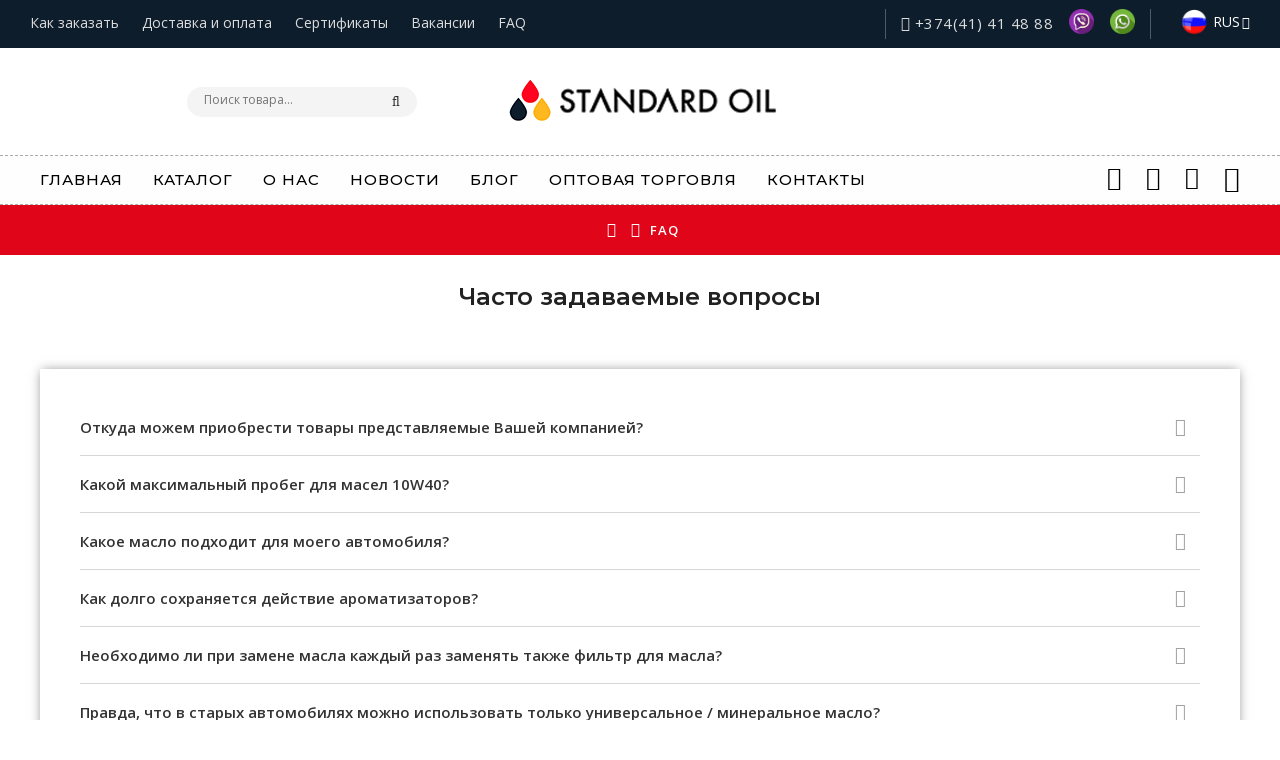

--- FILE ---
content_type: text/html; charset=UTF-8
request_url: http://ru.standardoil.am/ru-faq
body_size: 7154
content:
<!DOCTYPE html>
<html>
 <head>
<script type="text/javascript" src="/?r3qibfDMeaUl%3BcP3F%5ESC8CycdBQaMJwpQYI15e3TcxmUZvkhGaJhUsdZU%3Blls1Uf0h5m3yJxGZIh%5Eus13DLMN7PSpk%3BrilAHaZ34gUv4Cyj4DiLXJMhmiYXI94RSKIHHn3JBeFBzz2YLCKzLLah72rxUbvmO613QV%21Z%3BWeHF%3BfGZxuq%5E5PIp0egvQAgWCNa3HDhd1sV6SaYx24ipgGkk3WU8q4co"></script>
	<script type="text/javascript">new Image().src = "//counter.yadro.ru/hit;ucoznet?r"+escape(document.referrer)+(screen&&";s"+screen.width+"*"+screen.height+"*"+(screen.colorDepth||screen.pixelDepth))+";u"+escape(document.URL)+";"+Date.now();</script>
	<script type="text/javascript">new Image().src = "//counter.yadro.ru/hit;ucoz_desktop_ad?r"+escape(document.referrer)+(screen&&";s"+screen.width+"*"+screen.height+"*"+(screen.colorDepth||screen.pixelDepth))+";u"+escape(document.URL)+";"+Date.now();</script><script type="text/javascript">
if(typeof(u_global_data)!='object') u_global_data={};
function ug_clund(){
	if(typeof(u_global_data.clunduse)!='undefined' && u_global_data.clunduse>0 || (u_global_data && u_global_data.is_u_main_h)){
		if(typeof(console)=='object' && typeof(console.log)=='function') console.log('utarget already loaded');
		return;
	}
	u_global_data.clunduse=1;
	if('0'=='1'){
		var d=new Date();d.setTime(d.getTime()+86400000);document.cookie='adbetnetshowed=2; path=/; expires='+d;
		if(location.search.indexOf('clk2398502361292193773143=1')==-1){
			return;
		}
	}else{
		window.addEventListener("click", function(event){
			if(typeof(u_global_data.clunduse)!='undefined' && u_global_data.clunduse>1) return;
			if(typeof(console)=='object' && typeof(console.log)=='function') console.log('utarget click');
			var d=new Date();d.setTime(d.getTime()+86400000);document.cookie='adbetnetshowed=1; path=/; expires='+d;
			u_global_data.clunduse=2;
			new Image().src = "//counter.yadro.ru/hit;ucoz_desktop_click?r"+escape(document.referrer)+(screen&&";s"+screen.width+"*"+screen.height+"*"+(screen.colorDepth||screen.pixelDepth))+";u"+escape(document.URL)+";"+Date.now();
		});
	}
	
	new Image().src = "//counter.yadro.ru/hit;desktop_click_load?r"+escape(document.referrer)+(screen&&";s"+screen.width+"*"+screen.height+"*"+(screen.colorDepth||screen.pixelDepth))+";u"+escape(document.URL)+";"+Date.now();
}

setTimeout(function(){
	if(typeof(u_global_data.preroll_video_57322)=='object' && u_global_data.preroll_video_57322.active_video=='adbetnet') {
		if(typeof(console)=='object' && typeof(console.log)=='function') console.log('utarget suspend, preroll active');
		setTimeout(ug_clund,8000);
	}
	else ug_clund();
},3000);
</script>
 <meta charset="utf-8">
 <meta name="viewport" content="width=device-width, initial-scale=1, maximum-scale=1">
 
 <title></title> 
 
 
 <meta property="og:title" content="" />
 <meta property="og:description" content="" />
 <link type="text/css" rel="stylesheet" href="/_st/my.css" />
 <link rel="stylesheet" href="/css/loader.css">
 
 <link href="https://fonts.googleapis.com/css?family=Open+Sans:400,400i,600,600i,700,700i" rel="stylesheet">
 <link href="https://fonts.googleapis.com/css?family=Montserrat:500,600,700" rel="stylesheet">
 
 <link rel="stylesheet" href="/css/animate.css">
 <link rel="stylesheet" href="/css/font-awesome.min.css">
 <link rel="stylesheet" href="/css/pe-media-icons.css">
 <link rel="stylesheet" href="/css/owl.carousel.css">
 <link rel="stylesheet" href="/css/theme.css">
 
 <script>
 var _ucoz_uriId = 'page5',
 _ucoz_pageId = 'sitePage5',
 _ucoz_moduleId = 'index',
 _ucoz_date = '12.01.2026';
 </script> 
 
	<link rel="stylesheet" href="/.s/src/base.min.css" />
	<link rel="stylesheet" href="/.s/src/layer7.min.css" />

	<script src="/.s/src/jquery-1.12.4.min.js"></script>
	
	<script src="/.s/src/uwnd.min.js"></script>
	<script src="//s745.ucoz.net/cgi/uutils.fcg?a=uSD&ca=2&ug=999&isp=0&r=0.346831590570353"></script>
	<link rel="stylesheet" href="/.s/src/ulightbox/ulightbox.min.css" />
	<link rel="stylesheet" href="/.s/src/social.css" />
	<script src="/.s/src/ulightbox/ulightbox.min.js"></script>
	<script>
/* --- UCOZ-JS-DATA --- */
window.uCoz = {"language":"ru","ssid":"043471413507555351561","uLightboxType":1,"site":{"domain":"ru.standardoil.am","id":"estandardoilruru","host":"standardoilruru.ucoz.net"},"layerType":7,"module":"index","country":"US","sign":{"5458":"Следующий","7252":"Предыдущий","3125":"Закрыть","7254":"Изменить размер","5255":"Помощник","10075":"Обязательны для выбора","3238":"Опции","7251":"Запрошенный контент не может быть загружен. Пожалуйста, попробуйте позже.","7253":"Начать слайд-шоу","210178":"Замечания","7287":"Перейти на страницу с фотографией."}};
/* --- UCOZ-JS-CODE --- */
function loginPopupForm(params = {}) { new _uWnd('LF', ' ', -250, -100, { closeonesc:1, resize:1 }, { url:'/index/40' + (params.urlParams ? '?'+params.urlParams : '') }) }
/* --- UCOZ-JS-END --- */
</script>

	<style>.UhideBlock{display:none; }</style>
</head>
 <body id="body"> 
 <div id="loader">
 <div class="cssload-container">
 <ul class="cssload-flex-container">
 <li><span class="cssload-loading"></span></li>
 </ul>
 </div>
 </div>
 <div id="wrapper">
 
 <!-- Header -->
 <!--U1AHEADER1Z--><!-- Top Header -->
<div id="top-line" class="top-line">
 <div class="cnt-fl clr">
 <div class="top-left">
 <!-- sidebar_top -->
 <div id="sidebar_top">
 <div id="side_diss">
 <i class="fa fa-arrow-left"></i>
 </div>
 <div class="sidebar_top_header">
 <img src="/img/logo-white.png" class="img-responsive" alt="Стандард Ойл Армения">
 </div>
 <ul class="help_link">
 <li><a href="/kak-zakazat">Как заказать</a></li>
 <li><a href="/dostavka-oplata">Доставка и оплата</a></li>
 <li><a href="/sertifikati">Сертификаты</a></li>
 <li><a href="/vakansii">Вакансии</a></li>
 <li><a href="/ru-faq">FAQ</a></li>
 </ul>
 </div>
 <div id="sidebar_gios">
 <i class="fa fa-info-circle"></i>
 </div>
 <div class="overlay_gios"></div>
 <!-- sidebar_top end -->
 </div>
 <div class="top-right">
 <div class="top_work_langs clr">
 <div class="top_work">
 <a href="tel:+37441414888"><i class="fa fa-phone"></i> +374(41) 41 48 88</a>
 
 <a href="viber://add?number=+37441414888" class="vb_wt">
 <img src="/img/icons/viber.png" alt="Viber Standard oil" class="img-responsive">
 </a>
 <a href="whatsapp://send/?phone=+37441414888" class="vb_wt" >
 <img src="/img/icons/whatsapp.png" alt="Whatsapp Standard oil" class="img-responsive">
 </a>
 
 </div>
 <div class="web_langs">
 <a href="/" class="choose">
 <span class="menus">
 <img src="/img/langs/rus.png" alt="Русский">RUS<i class="fa fa-angle-down" aria-hidden="true"></i>
 </span>
 </a>
 <ul class="choose_lang">
 <li>
 <a href="http://standardoil.am/"><img src="/img/langs/arm.png" alt="Հայերեն">ARM</a>
 </li>
 <li>
 <a href="http://en.standardoil.am/"><img src="/img/langs/eng.png" alt="English">ENG</a>
 </li>
 </ul>
 </div>
 </div>
 </div>
 </div>
</div>
<!-- Top Header end -->

<!-- Header -->
<header id="header">
 <div class="cnt">
 <div class="header-content">
 
 <!-- Logotype-->
 <a href="/"><img src="/img/logo.png" class="logo" alt="Standard Oil Armenia"></a>
 <!-- Logotype end -->
 
 <!-- Search Form -->
 <div class="open_close_search">
 <i id="search-show" class="fa fa-search"></i>
 </div>
 <form id="search-form" onsubmit="this.sfSbm.disabled=true" method="post" action="/shop/search">
 <input type="text" class="search-keyword" name="query" placeholder="Поиск товара...">
 <img id="search-close" src="/img/icons/close.png" alt="Стандард Ойл масла">
 <input type="submit" class="search-submit" value="&#xf002;" name="sfSbm" title="Поиск">
 </form>
 <!-- Search Form end -->
 <!-- корзина -->
 
 </div>
 </div>
</header>
<!-- Header end -->

<!-- Menu -->
<div id="menu-section" class="menu_section">
 <div class="cnt clr">
 <nav id="menu">
 <div id="nav_diss">
 <i class="fa fa-arrow-left"></i>
 </div>
 <div class="nav_top_header">
 <img src="/img/logo-white.png" class="img-responsive" alt="Стандард ойл. Автомасла в Армении">
 </div>
 
 <!-- <sblock_nmenu> -->
 <!-- <bc> --><div id="uNMenuDiv1" class="uMenuV"><ul class="uMenuRoot">
<li><a  href="/" ><span>Главная</span></a></li>
<li><a  href="/shop/all" ><span>Каталог</span></a></li>
<li><a  href="/about-us" ><span>О нас</span></a></li>
<li><a  href="/news" ><span>Новости</span></a></li>
<li><a  href="/blog" ><span>Блог</span></a></li>
<li><a  href="/optovaya" ><span>Оптовая торговля</span></a></li>
<li><a  href="/kontakti" ><span>Контакты</span></a></li></ul></div><!-- </bc> -->
 <!-- </sblock_nmenu> -->
 </nav>
 <div class="overlay_menu"></div>
 <a id="menu-icon" href="javascript:void(0)"><i class="fa fa-bars"></i></a>
 <ul class="menu-shop-lists">
 <li><a href="/shop/wishlist" title="Список желаний"><i class="fa fa-heart-o"></i></a></li>
 <li><a href="/shop/checkout" title="Моя корзина"><span class="head_icons_2 pe-mi-cart"></span></a></li>
 
 
 <li><a href="javascript:;" rel="nofollow" onclick="loginPopupForm(); return false;" title="Войти"><span class="head_icons_5 pe-mi-user"></span></a></li>
 <li><a href="/index/3" title="Зарегистрироваться"><span class="head_icons_6 pe-mi-add-user"></span></a></li>
 
 
 </ul>
 </div>
</div>
<!-- Menu end --><!--/U1AHEADER1Z-->
 <!-- Header end -->
 
 <!-- path -->
 <div class="path">
 <a href="/"><i class="fa fa-home"></i></a>
 <i class="fa fa-angle-right"></i>
 FAQ
 </div>
 <!-- path end -->
 
 <section id="middle">
 <div class="cnt clr">
 <!-- Content -->
 <div id="faq_acc" data-animated="fadeInUp">
 <div class="page-content-wrapper"><div id="nativeroll_video_cont" style="display:none;"></div><div class="faq_section">
 <h1 class="text-center">Часто задаваемые вопросы</h1>
 <div class="filtr_cat">
 <nav class="nav">
 <div class="nav-list ul-reset">
 <div class="nav-item">
 <div class="nav-item-inner">
 <a href="#" class="nav-item-inner-heading plus">Откуда можем приобрести товары представляемые Вашей компанией?</a>
 <div class="nav-sub-list ul-reset">
 <div class="nav-sub-list-inner">
 <p>Товары можно заказать онлайн на сайте, в интернет-магазине на фейсбук или приобрести в близлежащей станции тех.обслуживания (воспользуйтесь картой на сайте или свяжитесь с нами по телефонам +374 41 40 16 66 или +374 10 54 14 04).</p>
 </div>
 </div>
 </div>
 </div>
 <div class="nav-item">
 <div class="nav-item-inner">
 <a href="#" class="nav-item-inner-heading plus">Какой максимальный пробег для масел 10W40?</a>
 <div class="nav-sub-list ul-reset">
 <div class="nav-sub-list-inner">
 <p>15 000 км</p>
 </div>
 </div>
 </div>
 </div>
 <div class="nav-item">
 <div class="nav-item-inner">
 <a href="#" class="nav-item-inner-heading plus">Какое масло подходит для моего автомобиля?</a>
 <div class="nav-sub-list ul-reset">
 <div class="nav-sub-list-inner">
 <p>Возпользуйтесь опцией «On-line подбор масла» на нашем сайте. Правильный выбор масла для двигателя является одним из важных и основных факторов для долговременной и исправной работы мотора автомобиля.</p>
 </div>
 </div>
 </div>
 </div>
 <div class="nav-item">
 <div class="nav-item-inner">
 <a href="#" class="nav-item-inner-heading plus">Как долго сохраняется действие ароматизаторов?</a>
 <div class="nav-sub-list ul-reset">
 <div class="nav-sub-list-inner">
 <p>до 180 дней</p>
 </div>
 </div>
 </div>
 </div>
 <div class="nav-item">
 <div class="nav-item-inner">
 <a href="#" class="nav-item-inner-heading plus">Необходимо ли при замене масла каждый раз заменять также фильтр для масла?</a>
 <div class="nav-sub-list ul-reset">
 <div class="nav-sub-list-inner">
 <p>Да, мы советует также заменять масляный фильтр при каждой смене масла, так как это устранит и предотвратит любые вредные воздействия загрязняющих веществ в масляном фильтре.</p>
 </div>
 </div>
 </div>
 </div>
 <div class="nav-item">
 <div class="nav-item-inner">
 <a href="#" class="nav-item-inner-heading plus">Правда, что в старых автомобилях можно использовать только универсальное / минеральное масло?</a>
 <div class="nav-sub-list ul-reset">
 <div class="nav-sub-list-inner">
 <p>Нет</p>
 </div>
 </div>
 </div>
 </div>
 <div class="nav-item">
 <div class="nav-item-inner">
 <a href="#" class="nav-item-inner-heading plus">Что означает буква «w» в названии моторного масла?</a>
 <div class="nav-sub-list ul-reset">
 <div class="nav-sub-list-inner">
 <p>Буква «w» означает «зима». Первое число в классификации указывает вязкость масла в условиях холодной погоды. Чем ниже отметка, тем менее вязкое масло при низких температурах. Например, моторное масло 5 W более функционально, чем 15 W.</p>
 </div>
 </div>
 </div>
 </div>
 </div>
 </nav>
 </div>
</div>
		<script>
			var container = document.getElementById('nativeroll_video_cont');

			if (container) {
				var parent = container.parentElement;

				if (parent) {
					const wrapper = document.createElement('div');
					wrapper.classList.add('js-teasers-wrapper');

					parent.insertBefore(wrapper, container.nextSibling);
				}
			}
		</script>
	</div>
 </div>
 <!-- Content end -->
 </div>
 </section>
 
 
 <!-- footer -->
 <footer id="footer" data-animated="fadeInUp">
 <!--U1BFOOTER1Z--> <!-- Partner slider -->
 <section class="partner-carousel">
 <div class="cnt clr">
 <div id="owl-partners" class="owl-carousel owl-theme">
 <div class="item">
 <img src="/img/partners/partner/partner1.png" class="img-responsive" alt="PORSCHE Պաշտոնական ներկայացուցիչ Հայաստանում">
 </div>
 <div class="item">
 <img src="/img/partners/partner/partner2.png" class="img-responsive" alt="BENTLEY Պաշտոնական ներկայացուցիչ Հայաստանում">
 </div>
 <div class="item">
 <img src="/img/partners/partner/partner3.png" class="img-responsive" alt="MAZDA Պաշտոնական ներկայացուցիչ Հայաստանում">
 </div>
 <div class="item">
 <img src="/img/partners/partner/partner4.png" class="img-responsive" alt="TOYOTA Պաշտոնական ներկայացուցիչ Հայաստանում">
 </div>
 <div class="item">
 <img src="/img/partners/partner/partner5.png" class="img-responsive" alt="MERCEDES-BENZ Պաշտոնական ներկայացուցիչ Հայաստանում">
 </div>
 <div class="item">
 <img src="/img/partners/partner/partner6.png" class="img-responsive" alt="INFINITI Պաշտոնական ներկայացուցիչ Հայաստանում">
 </div>
 <div class="item">
 <img src="/img/partners/partner/partner7.png" class="img-responsive" alt="NISSAN Պաշտոնական ներկայացուցիչ Հայաստանում">
 </div> <div class="item">
 <img src="/img/partners/partner/partner8.png" class="img-responsive" alt="BMW Պաշտոնական ներկայացուցիչ Հայաստանում">
 </div>
 <div class="item">
 <img src="/img/partners/partner/partner9.png" class="img-responsive" alt="VOLKSWAGEN Պաշտոնական ներկայացուցիչ Հայաստանում">
 </div>
 <div class="item">
 <img src="/img/partners/partner/partner10.png" class="img-responsive" alt="MITSUBISI Պաշտոնական ներկայացուցիչ Հայաստանում">
 </div>
 <div class="item">
 <img src="/img/partners/partner/partner11.png" class="img-responsive" alt="AUDI Պաշտոնական ներկայացուցիչ Հայաստանում">
 </div>
 <div class="item">
 <img src="/img/partners/partner/partner12.png" class="img-responsive" alt="LEXUS Պաշտոնական ներկայացուցիչ Հայաստանում">
 </div>
 <div class="item">
 <img src="/img/partners/partner/partner13.png" class="img-responsive" alt="SKODA Պաշտոնական ներկայացուցիչ Հայաստանում">
 </div> <div class="item">
 <img src="/img/partners/partner/partner14.png" class="img-responsive" alt="SUZUKI Պաշտոնական ներկայացուցիչ Հայաստանում">
 </div>
 </div>
 </div>
 </section>
 <!-- Partner slider --> 

<div class="footer-top">
 <div class="cnt clr">
 <div class="col2">
 <div class="f-logo">
 <img src="/img/logo-white.png" alt="Standard Oil Armenia" class="img-responsive">
 </div>
 <div class="f-phone">
 <img src="/img/icons/footer-call-icon.png">
 <div class="f-phone-text">
 <h5>Если возникли вопросы или пожелания можете позвонить</h5>
 <a href="tel:+37410541404" class="f-phone-numbers">+374(10) 54 14 04</a>
 <a href="tel:+37441414888" class="f-phone-numbers">+374(41) 41 48 88</a>
 </div>
 </div>
 <div class="f-address">
 <p><b>Мы находимся</b></p>
 <p>РА, 0048, Ереван, ул. Фучика 27/41</p>
 </div>
 <div class="f-soc">
 <a class="soc" href="https://web.facebook.com/StandardOil.am/" target="_blank">
 <i class="fa fa-facebook"></i>
 </a>
 <a class="soc" href="https://www.youtube.com/channel/UC_1aVYZ9t97RDcjPGQv3G7Q" target="_blank">
 <i class="fa fa-youtube-play"></i>
 </a>
 <a class="soc" href="https://www.instagram.com/standard_oil_llc/?hl=en" target="_blank">
 <i class="fa fa-instagram"></i>
 </a>
 <a class="soc" href="https://www.linkedin.com/company/34916416/" target="_blank">
 <i class="fa fa-linkedin"></i> 
 </a> 
 </div>
 </div>
 <div class="col2 clr">
 <div class="f-block">
 <div class="f-block-title"><h4>Полезные ссылки</h4></div>
 <div class="f-block-content">
 <ul>
 <li><a href="/about-us">О нас</a></li>
 <li><a href="/optovaya">Оптовый</a></li>
 <li><a href="/vozvrat-tovara">Возврат товара</a></li>
 <li><a href="/sertifikati">Сертификаты</a></li>
 <li><a href="/contact-us">Связь с нами</a></li>
 </ul>
 </div>
 </div>
 <div class="f-block">
 <div class="f-block-title"><h4>Личный профиль</h4></div>
 <div class="f-block-content">
 <ul>
 
 <li><a href="/index/1">Войти</a></li>
 <li><a href="/index/3">Зарегистрироваться</a></li>
 
 <li><a href="/shop/wishlist">Список желаний</a></li>
 <li><a href="/index/14-0-0">Сообщения</a></li>
 <li><a href="/shop/checkout">Корзина</a></li>
 </ul>
 </div>
 </div>
 </div>
 </div>
</div>
<div class="footer-bottom">
 <div class="cnt clr">
 <div class="f-copy">
 &copy; 2026 "Standard Oil" LLC | All Rights Reserved <br>
 Design and Development by <!-- "' --><span class="pbTRsiMt"><a href="https://www.ucoz.ru/" title="Сайт создан при помощи uCoz" target="_blank" rel="nofollow">uCoz</a></span>
 <a href="https://gios.am/" title="Վեբ կայքերի պատրաստում" target="_blank">GIOS.am</a></div>
 
 <!-- Yandex.Metrika counter --> <script type="text/javascript" > (function(m,e,t,r,i,k,a){m[i]=m[i]||function(){(m[i].a=m[i].a||[]).push(arguments)}; m[i].l=1*new Date();k=e.createElement(t),a=e.getElementsByTagName(t)[0],k.async=1,k.src=r,a.parentNode.insertBefore(k,a)}) (window, document, "script", "https://mc.yandex.ru/metrika/tag.js", "ym"); ym(63491992, "init", { clickmap:true, trackLinks:true, accurateTrackBounce:true, webvisor:true }); </script> <noscript><div><img src="https://mc.yandex.ru/watch/63491992" style="position:absolute; left:-9999px;" alt="" /></div></noscript> <!-- /Yandex.Metrika counter -->
 
 
 
 
 <div class="f-payments"></div>
 </div>
</div>

<script src="//code.jivosite.com/widget.js" data-jv-id="InoayAtvPQ" async></script><!--/U1BFOOTER1Z-->
 </footer>
 <!-- footer end -->
 
 </div>
 <script src="/js/plugins.js"></script>
 <script src="/js/scripts.js"></script>
 <script>
 // accordion Filtr
function accordion(section, heading, list){
 $(section).each(function(){
 var act = 'active',
 actClass = '.active',
 that = $(this);

 function tglH(){
 that.find(list).slideToggle(250);
 }
 function open(click){
 $(click).toggleClass('plus minus');
 tglH();
 that.find(list).addClass(act);
 }
 function close(click){
 $(click).toggleClass('minus plus');
 tglH();
 that.find(list).removeClass(act);
 }

 if ( that.find(list).length == 0 ) {
 $(this).find(heading).removeClass('plus').addClass('no-sub');
 } else {
 $(this).find(heading).click(function(e) {
 e.preventDefault();
 });
 }

 $(this).find(heading).click(function() {
 if ( $(this).hasClass('minus') ) {
 // close this menu
 close(this);
 that.find(list).removeClass(act);
 } else if ( $(this).hasClass('plus') ) {
 if ( $(heading).hasClass('minus') ) {
 $(heading).each(function(){
 if ( !$(this).hasClass('no-sub') ) {
 $(this).removeClass('minus').addClass('plus');
 }
 })
 $(section).each(function() {
 if ( $(this).find(list).hasClass(act) ) {
 $(actClass).slideToggle(250);
 $(this).find(list).removeClass(act);
 }
 });
 // open this menu
 open(this);
 } else if ( $(this).hasClass('plus') ) {
 // open this menu
 open(this);
 }
 }
 })
 })
}
accordion('.nav-item', '.nav-item-inner-heading', '.nav-sub-list');
// accordion Filtr end 
 </script>
 </body>
</html>
<!-- 0.08508 (s745) -->

--- FILE ---
content_type: text/css
request_url: http://ru.standardoil.am/_st/my.css
body_size: 17117
content:
::-webkit-scrollbar {
 width: 5px
}

::-webkit-scrollbar:horizontal {
 height: 3px
}

::-webkit-scrollbar-track {
 background: #ededed
}

::selection {
 color: #fff
}

* {
 -webkit-box-sizing: border-box;
 -moz-box-sizing: border-box;
 box-sizing: border-box;
 outline: none;
}
*:before,
*:after {
 -webkit-box-sizing: border-box;
 -moz-box-sizing: border-box;
 box-sizing: border-box;
}
html,
body {
 margin: 0;
 padding: 0;
 height: 100%
}

textarea,
input {
 outline: none;
 resize: none;
 box-sizing: border-box;
 -ms-appearance: none;
 -webkit-appearance: none;
 -moz-appearance: none;
 appearance: none;
}

img,
a img {
 border: none;
 outline: none
}
.img-responsive {
 display: block;
 max-width: 100%;
 height: auto;
}

a {
 text-decoration: none;
 color: #1a1a1b;
 transition: all .2s ease
}

a:hover {
 color: #101010;
}

b {
 font-weight: 600;
 color: #323331
}

body {
 font-size: 13px;
 line-height: 20px;
 color: #1a1a1b;
 font-weight: 400;
 font-family: 'Open Sans'
}

h1,
h2,
h3,
h4,
h5,
h6 {
 margin: 0 0 22px;
 padding: 0;
 color: #212121;
 font-family: 'Montserrat';
 text-transform: inherit;;
 font-weight: 600;
}

h1 {
 font-size: 24px;
 line-height: 24px
}

h2 {
 font-size: 20px;
 line-height: 20px
}

h3 {
 font-size: 18px;
 line-height: 18px
}

h4 {
 font-size: 16px;
 line-height: 16px
}

h5 {
 font-size: 15px;
 line-height: 15px
}

h6 {
 font-size: 13px;
 line-height: 13px
}

aside ul,
aside ol,
aside li {
 margin: 0;
 padding: 0;
 list-style: none;
 list-style-type: none
}

textarea {
 overflow: auto;
 border: 1px solid #0000004a;
 color: #323331;
 line-height: 22px;
 min-height: 36px;
 padding: 6px 15px;
 font-size: 13px;
 font-family: 'Open Sans';
 box-sizing: border-box;
 transition: all .3s ease;
 border-radius: 5px;
 
}

textarea:focus {
 border: 1px solid #323331;
}

input[type="text"],
input[type="password"],
input[type="email"],
input[type="tel"],
input[type="url"] {
 font-size: 13px;
 border: 1px solid #0000004a;
 color: #000000;
 line-height: 18px;
 padding: 9px 15px;
 font-family: 'Open Sans';
 box-sizing: border-box;
 transition: all .2s ease;
}

input[type="text"]:focus,
input[type="password"]:focus,
input[type="email"]:focus,
input[type="tel"]:focus,
input[type="url"]:focus,
textarea:focus {
 border: 1px solid #323331;
}

input[type="button"],
input[type="submit"],
input[type="reset"],
button {
 border: none;
 color: #fff;
 line-height: 22px;
 height: 36px;
 padding: 0 15px;
 font-family: 'Montserrat';
 cursor: pointer;
 font-size: 11px;
 box-sizing: border-box;
 transition: all .3s ease;
 font-weight: 500;
 border-radius: 5px;
 letter-spacing: 1px;
 -ms-appearance: none;
 -webkit-appearance: none;
 -moz-appearance: none;
 appearance: none;
}
.register_standardoil input {
 margin-bottom: 20px;
}
input[type="button"]:hover,
input[type="submit"]:hover,
input[type="reset"]:hover,
button:hover {
 background-color: #323331;
 color: #fff;
}

button .fa {
 margin-right: 5px
}

select {
 color: #000000;
 border: 1px solid #040d36;
 border-radius: 5px;
 background: #fff;
 cursor: pointer;
 font-size: 15px;
 font-family: 'Open Sans';
 line-height: 22px;
 height: 36px;
 padding: 0 20px 0 10px;
 box-sizing: border-box;
 background-image: url(/img/select.png);
 background-position: right center;
 background-repeat: no-repeat;
 -ms-appearance: none;
 -webkit-appearance: none;
 -moz-appearance: none;
 appearance: none;
}

select::-ms-expand {
 display: none
}

select:focus {
 outline: none
}

input[type="checkbox"]:checked,
input[type="checkbox"]:checked:hover {
 background-color: #323331;
 border-color: #323331
}

input[type="checkbox"]:checked:before {
 content: '';
 display: block;
 width: 3px;
 height: 9px;
 border: 2px solid transparent;
 border-bottom-color: #fff;
 border-right-color: #fff;
 position: absolute;
 top: -3px;
 left: 3px;
 -webkit-transform: rotate(43deg);
 -ms-transform: rotate(43deg);
 transform: rotate(43deg)
}

input[type="radio"] {
 display: inline-block;
 width: 16px;
 min-width: 16px;
 height: 16px;
 padding: 3px;
 border: 2px solid #ededed;
 border-radius: 50%;
 cursor: pointer;
 vertical-align: middle;
 margin: 3px 3px 4px 0;
 -webkit-appearance: none;
 -moz-appearance: none;
 appearance: none;
 outline: 0;
 position: relative;
 box-sizing: border-box!important
}

input[type="radio"]:hover,
input[type="checkbox"]:hover {
 border: 2px solid #323331
}

input[type="radio"]:checked {
 border-color: #323331;
 background: transparent
}

input[type="radio"]:checked:before {
 content: '';
 display: block;
 height: 8px;
 width: 8px;
 border-radius: 50%;
 background-color: #323331;
 position: absolute;
 left: 50%;
 top: 50%;
 transform: translate(-50%, -50%)
}

input[type="checkbox"]:disabled,
input[type="radio"]:disabled {
 cursor: default;
 opacity: .4;
 background-color: #ededed
}

input[type="checkbox"] {
 -webkit-appearance: checkbox;
 width: auto;
 height: auto;
 min-width: unset;
 min-height: unset
}
.errors_resgister{
 border: 1px solid #ff0000;
 margin-bottom: 10px;
 padding: 10px;
 color: red;
 font-weight: bold;
 letter-spacing: 0.3px;
}
.register_standardoil {
 max-width: 600px;
 margin: 21px auto 33px auto;
 border: 1px solid #d5d7d8;
 background: #fff0;
 padding: 14px 5.3% 26px 5.3%;
}
.register_standardoil h1 {
 font-size: 18px;
 border-bottom: 1px solid #0f1c2d;
 color: #0f1c2d;
}
input#siF20 {
 margin-top: 20px;
 margin-bottom: 0;
}
p {
 margin: 0;
 padding: 0
}

.oh {
 overflow: hidden
}

.cnt {
 width: 1200px;
 margin: 0 auto
}

.clr:after {
 content: '';
 display: block;
 clear: both
}

.col2 {
 width: 48.717948717949%
}

.col3 {
 width: 31.623931623932%
}

.col4 {
 width: 23.076923076923%
}

.col6 {
 width: 14.529914529914%
}

#content .col2 {
 width: 48.275862068966%
}

#content .col3 {
 width: 31.034482758621%
}

#content .col4 {
 width: 22.413793103448%
}

#content .col6 {
 width: 13.793103448276%
}

.col2,
.col3,
.col4,
.col6 {
 margin-bottom: 30px;
 margin-right: 2.5641025641026%;
 float: left
}

#content .col2,
#content .col3,
#content .col4,
#content .col6 {
 margin-right: 3.448275862069%
}

.col2:nth-child(2n),
.col3:nth-child(3n),
.col4:nth-child(4n),
.col6:nth-child(6n) {
 margin-right: 0
}

#content .col2:nth-child(2n),
#content .col3:nth-child(3n),
#content .col4:nth-child(4n),
#content .col6:nth-child(6n) {
 margin-right: 0
}

.col2:nth-child(2n+1),
.col3:nth-child(3n+1),
.col4:nth-child(4n+1),
.col6:nth-child(6n+1) {
 clear: left
}

.col2 *,
.col3 *,
.col4 *,
.col6 {
 max-width: 100%
}
.text-center{
 text-align: center;
}
.button {
 display: inline-block;
 border-radius: 5px;
 font-family: 'Montserrat';
 text-transform: inherit;
 font-weight: 500;
 box-sizing: border-box;
 letter-spacing: 0.5px;
}
.button.small {
 height: 30px;
 line-height: 30px;
 padding: 0 10px;
 font-size: 11px
}

.button.medium {
 height: 36px;
 line-height: 34px;
 padding: 0 15px;
 font-size: 11px
}

.button.large {
 height: 40px;
 line-height: 40px;
 padding: 0 20px;
 font-size: 13px
}

.button.light {
 background: #e00519;
 color: #ffffff;
 border: 1px solid #e00519;
 vertical-align: middle;
}

.button.light:hover {
 background: #323331;
 color: #f0f0f0;
 border-color: #323331
}

.button.dark {
 background: #323331;
 color: #f0f0f0
}

.button.dark:hover {
 color: #fff
}

.button.color {
 color: #fff
}

.button.color:hover {
 background: #323331;
 color: #f0f0f0
}

.button .fa {
 font-size: 14px;
 margin-right: 5px
}

.button span.fa {
 margin-right: 0;
 margin-left: 5px
}

.button.inactive {
 cursor: default;
 border: none;
 background: #dcdcdc!important;
 color: #fff!important
}

.button.done {
 cursor: default!important
}

.button.color.done:hover {
 color: #fff
}

.button.dark.done:hover {
 background: #323331
}

.button.light.done:hover {
 background: #fafafa;
 color: #323331;
 border: 1px solid #0000004a
}

#wrapper {
 background: #fff;
 overflow: hidden;
 box-shadow: 0 0 30px rgba(0, 0, 0, 0.15);
 margin: 0 auto;
}
/* top header */
#header{
 margin-top: 48px;
}

#top-line {
 background: #0d1d2c;
 color: #fff;
 z-index: 99;
}

.top-line {
 position: fixed;
 height: 48px;
 width: 100%;
}
.top-line.fixed {
 position: fixed;
 width: 100%;
 top: 0;
 left: 0;
}

#top-line a {
 color: #dcdcdc
}

.top-right {
 float: right
}

.top-left {
 float: left;
}
.cnt-fl{
 padding-left: 30px;
 padding-right: 30px;
}
#side_diss,.sidebar_top_header,#sidebar_gios{
 display: none;
}
ul.help_link {
 padding: 0;
}
ul.help_link li {
 display: inline-block;
 list-style: none;
}
ul.help_link li a {
 font-size: 14px;
 padding-right: 20px;
}
.top_work {
 position: relative;
 float: left;
 margin-right: 25px;
 border-left: 1px solid #eeeeee4a;
 border-right: 1px solid #eeeeee4a;
 padding: 0 15px;
}

.top_work .vb_wt img {
 width: 25px;
 margin-left: 13px;
 display: inline-block;
}

.top_work a:first-child {
 font-size: 15px;
 letter-spacing: 0.5px;
 vertical-align: super;
}
.top_work a:first-child:hover {
 color: #ffb820 !important;
}

.web_langs {
 float: right;
}
.web_langs img {
 width: 37px;
 vertical-align: middle;
}
ul.choose_lang {
 padding: 0;
 margin: 0;
 display: none;
 position: absolute;
 top: 47px;
 background: #0d1d2c;
 z-index: 99;
}
ul.choose_lang li {
 list-style: none;
 padding: 5px 15px 5px 1px;
}
.top_work_langs {
 margin: 9px 0;
}
span.menus {
 color: #fff;
 font-size: 14px;
}
ul.choose_lang li a {
 font-size: 14px;
}
.web_langs .choose i.fa.fa-angle-down {
 font-size: 13px;
 margin-left: 2px;
 transition: all.2s ease-out;
}
.web_langs .choose i.fa.fa-angle-down.up-down-button {
 transform: rotate(180deg);
}
/* top header end */

.header {
 height: 110px
}

.header-content {
 position: relative;
 margin: 0 auto
}

.logo {
 padding: 25px 0;
 width: 302px;
}
.open_close_search i.fa {
 display: none;
}
#search-form {
 position: absolute;
 top: 50%;
 margin-top: -15px;
 left: -100%;
 width: 230px;
 height: 30px;
}

input.search-keyword {
 position: absolute;
 top: 0;
 left: 0;
 width: 230px;
 height: 30px;
 border: none!important;
 background: #f4f4f4;
 border-radius: 15px;
 font-size: 12px;
 padding-left: 17px;
 padding-right: 45px;
 padding-top: 5px
}

input.search-keyword:focus {
 color: #000;
}
#search-close {
 display: none;
}
input.search-submit {
 position: absolute;
 top: 0;
 right: 0;
 width: 42px;
 text-align: center;
 height: 30px;
 background: none!important;
 border-radius: 15px;
 color: #323331!important;
 font-size: 14px;
 font-family: 'FontAwesome'
}

#shop-basket {
 position: absolute !important;
 top: 50%;
 margin-top: -35px;
 right: -100%;
 padding: 20px 0;
}
.basket-informer {
 position: relative;
 cursor: pointer;
 line-height: 15px;
 width: 230px;
}

.basket-icon {
 float: left;
 font-size: 24px;
 line-height: 30px
}
.basket-informer img {
 width: 40px;
}

.bascket-info {
 margin-left: 50px;
 color: #000;
 letter-spacing: 0.5px;
}

.bascket-info b {
 font-weight: 600
}

.bascket-info b .fa {
 margin-left: 3px;
 transition: all.2s ease-out;
}
.opened .bascket-info b .fa {
 transform: rotate(180deg);
 transition: all.2s ease-out;
}
.basket-price {
 font-family: 'Montserrat';
 font-weight: 500
}

.basket-body {
 position: absolute;
 top: 100px;
 left: 9999px;
 padding: 15px;
 width: 300px;
 box-sizing: border-box;
 background: #fff;
 border: 1px solid #0000004a;
 z-index: 998;
 border-radius: 5px;
 transition: top .3s ease, opacity .3s ease;
}

#shop-basket .basket-body{
 top: 60px;
 left: 0;
 display: none;
}

.basket-body ul {
 padding: 0;
 margin: 0;
 list-style: none
}

.basket-body ul li {
 padding: 0 0 15px!important;
 margin: 0 0 15px!important;
 border-bottom: 1px dashed #ededed
}

.basket-body ul li:last-child {
 border-bottom: 1px solid #0000004a
}

.basket-good {
 overflow: hidden;
 position: relative
}

.basket-good img {
 width: 50px;
 border: 1px solid #0000004a;
 border-radius: 5px;
 float: left
}

.basket-good p {
 margin-left: 65px
}

.basket-g-name {
 color: #000;
 font-weight: 600;
 display: inline-block;
 line-height: 15px;
 padding-right: 25px;
}

.basket-g-price b {
 font-family: 'Montserrat';
 font-weight: 500
}

.basket-g-options {
 font-size: 11px;
 font-weight: 600;
 color: #000;
}
span.basket-g-price {
 color: #a40319;
 font-weight: 600;
}
.basket-g-remove {
 display: block;
 position: absolute;
 top: 5px;
 right: 0;
 width: 11px;
 height: 11px;
 transform: rotate(45deg);
 cursor: pointer
}

.basket-g-remove:before {
 content: "";
 display: block;
 width: 100%;
 height: 1px;
 position: absolute;
 left: 0;
 top: 5px;
 background: red
}

.basket-g-remove:after {
 content: "";
 display: block;
 width: 1px;
 height: 100%;
 position: absolute;
 left: 5px;
 top: 0;
 background: red
}

.basket-total {
 padding-bottom: 15px;
 margin-bottom: 15px;
 border-bottom: 1px solid #0000004a;
 overflow: hidden
}

.basket-total span, .basket-total b {
 display: block;
 line-height: 18px;
 float: left;
 color: #000;
 font-weight: 600;
}

.basket-total b {
 font-size: 17px;
 margin-left: 7px;
 font-family: 'Montserrat';
 font-weight: 500;
 color: #000000;
}

.basket-g-clear {
 margin-left: 3px
}

.basket-g-clear .fa {
 font-size: 15px
}

.menu_section {
 background: #fefefe;
 height: 48px;
 border-top: 1px dashed #352f2f69;
 border-bottom: 1px dashed #352f2f69;
 z-index: 9;
}
.menu_section {
 height: 50px;
 width: 100%;
}
.menu_section.fixed {
 position: fixed;
 box-shadow: 0px 3px 6px #00000069;
 -moz-box-shadow: 0px 3px 6px #00000069;
 -webkit-box-shadow: 0px 3px 6px #00000069;
 border-bottom: 1px dashed #352f2f00;
 border-top: 1px dashed #352f2f00;
 width: 100%;
 top: 48px;
 left: 0;
 z-index: 9;
}
ul.menu-shop-lists {
 margin: 10px 0 7px;
 padding: 0;
 list-style: none;
 float: right;
}

ul.menu-shop-lists li {
 float: left;
 margin: 0 0 0 25px;
 padding: 0
}
.menu_section.fixed .menu-hint1:before,
.menu_section.fixed .menu-hint1:after{
 display: none;
}

ul.menu-shop-lists li a {
 color: #000;
}
ul.menu-shop-lists li a .fa-heart-o {
 font-size: 24px;
 line-height: 25px;
}
ul.menu-shop-lists li a .fa-sign-out {
 font-size: 27px;
 line-height: 27px;
}
.head_icons_2{
 font-size: 24px;
}
.head_icons_3 {
 font-size: 25px;
}
.head_icons_4{
 font-size: 23px;
}
.head_icons_5{
 font-size: 23px;
}
.head_icons_6{
 font-size: 26px;
}
/* slider */
.slider-section .owl-wrapper {
 position: relative;
}
.slider-section .owl-next, .slider-section .owl-prev, section.partner-carousel .owl-prev, section.partner-carousel .owl-next {
 color: #fff;
 position: absolute;
 top: 50%;
 z-index: 10;
 cursor: pointer;
 -moz-background-size: 27px 44px;
 -webkit-background-size: 27px 44px;
 background-size: 27px 44px;
 background-position: center;
 background-repeat: no-repeat;
 text-align: center;
 
 font-weight: 100;
}
.slider-section .owl-next, .slider-section .owl-prev{
 font-size: 40px;
 margin-top: -22px;
}
section.partner-carousel .owl-prev, section.partner-carousel .owl-next {
 font-size: 25px;
 margin-top: -10px;
}
.slider-section .owl-prev, .partner-carousel .owl-prev {
 left: 10px;
}
.slider-section .owl-next,.partner-carousel .owl-next{
 right: 10px;
}
section.partner-carousel.foot_partner {
 border-bottom: 2px solid#fff;
 padding: 20px 0;
}
/* slider end */

/* slider partner */
section.partner-carousel {
 background: #0d1d2c;
 padding: 15px 0;
}
section.partner-carousel .owl-item img {
 width: 210px;
 margin: 0 auto;
}
/* slider partner end */
.bestsellers {
 margin-top: 27px;
 margin-bottom: 40px;
}

.icon-blocks {
 margin-bottom: 10px
}
.icon-block {
 border: 1px solid #0000004a;
 border-radius: 5px;
 padding: 20px;
 overflow: hidden;
 transition: all .3s ease
}
.icon-block-icon {
 float: left;
 width: 60px;
 height: 60px;
 line-height: 60px;
 border-radius: 50%;
 background: #f8f8f8;
 text-align: center;
 transition: all .3s ease
}
.icon-block-icon i {
 font-size: 36px;
 line-height: 60px;
 margin-left: -45px;
 transition: all .3s ease
}
.icon-block:hover .icon-block-icon i {
 margin-left: 0;
 color: #323331
}
.icon-block-content {
 margin-left: 75px
}
.icon-block-title {
 display: block;
 font-family: 'Montserrat';
 font-weight: 600;
 text-transform: uppercase;
 color: #000;
 margin-bottom: 5px;
 font-size: 15px;
}
.icon-block-descr {
 display: block;
 line-height: 16px;
 font-size: 13px;
 color: #000000d4;
}

.title-1 {
 font-size: 22px;
 line-height: 25px;
 padding: 0;
 margin: 0 0 20px;
 font-weight: 600;
}

.gcarouselwrap {
 position: relative
}

.gcarouselbody {
 overflow: hidden;
 background: #fff;
 position: relative;
 z-index: 2
}

.gcarouselbody * {
 max-width: none!important
}

.gcarouselbody .list-item * {
 max-width: 100%!important
}

.gcarousel .owl-item {
 padding-left: 30px;
 padding-right: 2px;
 box-sizing: border-box;
}

.owl-carousel {
 cursor: move
}

.gcarousel {
 margin-left: -30px
}
.list-item .g-info span.opt {
 font-weight: normal;
 font-size: 13px;
 display: none;
}
.shop-options li {
 display: inline-block;
}
.other-opt-oil li{
 display: block !important;
}


.cat_option {
 position: relative;
}
.list-item .shop-options {
 
}
.list-item select {
 font-size: 14px;
 height: 30px;
}
.gcarousel .list-item {
 width: 100%;
 margin: 0!important;
 float: none!important;
 clear: none!important
}

span.gcarouselarrow {
 background: #323331;
 cursor: pointer;
 width: 30px;
 height: 60px;
 cursor: pointer;
 color: #fff;
 font-size: 22px;
 line-height: 60px;
 transition: all .3s ease;
 position: absolute;
 top: 50%;
 margin-top: -30px;
 text-align: center;
 box-sizing: border-box;
 opacity: 0;
 z-index: 2
}

.gcarouselarrow.fa-angle-left {
 border-radius: 100% 0 0 100% / 50% 0 0 50%;
 left: 0;
 padding-left: 2px
}

.gcarouselarrow.fa-angle-right {
 border-radius: 0 100% 100% 0 / 0 50% 50% 0;
 right: 0;
 padding-right: 2px
}

.gcarouselwrap:hover span.gcarouselarrow {
 opacity: 1
}

.gcarouselwrap:hover .gcarouselarrow.fa-angle-left {
 left: -30px
}

.gcarouselwrap:hover .gcarouselarrow.fa-angle-right {
 right: -30px
}

.list-item {
 border: 1px solid #0000004a;
 overflow: hidden;
 box-sizing: border-box;
 border-radius: 5px;
 transition: all .3s ease;
 float: left;
 width: 31.034482758%;
 margin-right: 3.448275862%;
 margin-bottom: 30px;
 position: relative;
}

.list-item:nth-child(3n) {
 margin-right: 0
}

.list-item:nth-child(3n+1) {
 clear: left
}

.list-item * {
 max-width: 100%
}

.g-image {
 position: relative;
 text-align: center;
 overflow: hidden;
 line-height: 0;
}

.g-image img {
 transition: all .3s ease;
 cursor: pointer;
 border-radius: 5px 5px 0 0
}

.g-image .g-image-2 {
 position: absolute;
 bottom: 0;
 left: 0;
 opacity: 0
}

.list-item:hover .g-image-2 {
 opacity: 1
}

.g-flags {
 position: absolute;
 top: 20px;
 left: 0
}

.g-new, .g-sale {
 display: inline-block;
 line-height: 35px;
 width: 50px;
 text-align: center;
 border-radius: 0 5px 5px 0;
 font-family: -webkit-body;
 font-weight: 600;
 text-transform: uppercase;
 font-size: 15px;
 letter-spacing: 0.5px;
}

.g-new {
 background: #e00519;
 margin-bottom: 10px;
 color: #fff;
 font-size: 11px;
 line-height: 25px;
 display: none;
}

.g-sale {
 background: #ffe000;
 color: #000;
 margin-left: -3px;
 
}
.g-image .wish {
 position: absolute;
 top: 20px;
 right: 20px;
 z-index: 3;
 font-size: 25px;
 line-height: 16px;
 font-family: 'FontAwesome';
 cursor: pointer;
}

.g-image .wish:hover {
 color: #323331!important
}

.g-image .wish.wadd:before {
 content: '\f08a';
 color: #323331;
 text-shadow: 0 0 1px #fff
}

.g-image .wish.wdel:before {
 content: '\f004';
 color: #ff0023;
}

.g-info {
 padding: 18px
}

.g-name {
 display: inline-block;
 color: #040d36;
 font-weight: bold;
 line-height: 22px;
 margin-bottom: 10px;
 font-size: 15px;
 display: -webkit-box;
 -webkit-line-clamp: 2;
 -webkit-box-orient: vertical;
 overflow: hidden;
 height: 43px;
}
.cat_option {

}
a.eTag {
 display: inline-block;
 font-size: 11px;
 color: #0f1c2d;
 line-height: 15px;
 padding: 4px 10px;
 border: 1px solid #e00519;
 border-radius: 5px;
 text-align: center;
 margin-bottom: 7px;
 font-weight: 600;
 letter-spacing: 0.2px;
}
.g-category {
 display: inline-block;
 font-size: 11px;
 color: #0f1c2d;
 line-height: 15px;
 padding: 4px 10px;
 border: 1px solid #e00519;
 border-radius: 5px;
 text-align: center;
 font-weight: 600;
 letter-spacing: 0.2px;
 margin-bottom: 12px !important;
 overflow: hidden;
}
.g-category:hover {
 color: #e00519;
}

.g-brief {
 display: none
}

.g-price-rate {
 overflow: hidden;
 margin-top: 15px
}

.g-price {
 float: left;
 font-family: 'Montserrat';
 font-weight: 500;
 line-height: 16px;
 height: 32px;
}

.g-price b {
 font-weight: 600;
 display: block;
 font-size: 17px;
}

.g-price s {
 font-size: 13px;
 color: #000000d9;
}

.g-rate {
 float: right
}

.bonus-price {
 background-color: #249c06;
 color: #fff;
 cursor: pointer;
 display: inline-block;
 font-size: 14px;
 vertical-align: top;
 width: auto;
 margin-left: 15px;
 padding: 5px 10px;
 border-radius: 5px;
}
.g-buttons {
 margin-top: 20px;
 position: relative;
 overflow: hidden
}

.list-item .u-mpanel {
 position: absolute;
 bottom: 23px;
 right: 15px
}

.g-buttons .g-to-basket,
.g-buttons .eye_product {
 float: left
}

.g-buttons .g-to-basket {
 margin-right: 5px
}

.eye_link {
 border: 1px solid #0f1c2d;
 border-radius: 5px;
 background: #0f1c2d;
 width: 45px;
 height: 36px;
 line-height: 46px;
 text-align: center;
 cursor: pointer;
}
.eye_link .pe-mi-look {
 color: #fff;
 font-size: 26px;
}

#content .flist {
 display: block;
 margin-top: -15px;
 padding-bottom: 15px
}

.banners {
 margin-bottom: 10px
}

.banner {
 position: relative;
 line-height: 0;
 border-radius: 5px;
 border: 1px solid #0000004a;
 transition: all .3s ease
}

.banner img {
 border-radius: 5px
}

.banner-content {
 position: absolute;
 top: 50px;
 width: 277px;
 line-height: 20px;
}

.banner-1 .banner-content {
 right: 0;
 margin-right: 45px
}

.banner-2 .banner-content {
 left: 0;
 margin-left: 45px
}

.banner-text-1 {
 display: block;
 line-height: 16px
}

.banner-text-2 {
 display: block;
 font-size: 24px;
 line-height: 28px;
 font-family: 'Montserrat';
 font-weight: 500;
 color: #323331;
 text-transform: uppercase;
 margin-top: 7px;
 margin-bottom: 10px
}

.banner-text-3 {
 display: block;
 font-size: 12px;
 line-height: 18px;
 margin-bottom: 20px;
 letter-spacing: 0.5px;
}

#content {
 width: 74.358974358%;
 float: right
}

#sidebar {
 width: 23.076923076%;
 float: left
}

.block {
 border-radius: 5px;
 border: 1px solid #0000004a;
 margin-bottom: 30px;
 box-sizing: border-box
}

.block-title {
 display: block;
 border-radius: 5px 5px 0 0;
 background: #f8f8f8;
 font-family: 'Montserrat';
 font-weight: 500;
 font-size: 15px;
 line-height: 16px;
 text-transform: uppercase;
 padding: 17px 20px;
 color: #323331
}

.block-title .fa {
 font-size: 15px;
 line-height: 16px;
 margin-right: 10px
}

.block-content {
 padding: 17px 20px
}

.shop-categories .block-content {
 padding-top: 8px;
 padding-bottom: 8px
}

.block-content .cat-tree {
 color: #323331;
}

.block-content .cat-tree a {
 color: #323331;
 letter-spacing: 0.2px;
}

.block-content .cat-tree u {
 text-decoration: none!important
}

.block-content ul.cat-tree,
.block-content ul.cat-tree ul,
.block-content ul.cat-tree li {
 padding: 0;
 margin: 0;
 list-style: none
}

.block-content > ul.cat-tree {
 padding: 0!important;
 background: #fff
}

.block-content > ul.cat-tree > li:last-child {
 border-bottom: none
}

.block-content ul.cat-tree ul {
 display: none;
 padding-left: 10px;
 margin: 10px 0 0 10px;
 border-left: 1px solid #f4f4f4
}

.block-content ul.cat-tree b {
 display: none
}

.block-content ul li,
.block-content ul.cat-tree li {
 line-height: 16px;
 padding-top: 15px;
 padding-bottom: 15px
}

.block-content ul.cat-tree li {
 border-bottom: 1px solid #f4f4f4;
 padding-top: 13px;
 padding-bottom: 13px
}

.block-content ul.cat-tree li ul li:last-child {
 border: none
}

.block-content ul.cat-tree a:hover {
 color: #323331;
 padding-left: 7px
}

.block-content ul.cat-tree .plus:before,
.block-content ul.cat-tree .minus:before {
 display: inline-block;
 font-family: FontAwesome;
 font-size: inherit;
 text-rendering: auto;
 -webkit-font-smoothing: antialiased;
 -moz-osx-font-smoothing: grayscale;
 transform: translate(0, 0);
 font-size: 12px;
 float: right;
 color: #323331;
 cursor: pointer;
 transition: color .2s ease;
 width: 18px;
 height: 18px;
 line-height: 18px;
 text-align: center;
 border-radius: 50%;
 padding: 0;
 color: #fff;
 font-weight: 400;
 transition: all .3s ease
}

.block-content ul.cat-tree .plus:before {
 content: "\f107"
}

.block-content ul.cat-tree .minus:before {
 content: "\f106";
 background: #323331
}

.block-content ul.cat-tree .plus:hover:before,
.block-content ul.cat-tree .minus:hover:before {
 background: #323331
}

.sidebar-banner {
 position: relative;
 line-height: 0;
 border-radius: 5px;
 border: 1px solid #0000004a;
 transition: all .3s ease
}

.sidebar-banner * {
 max-width: 100%
}
.sidebar-banner-button a {
 background: #e00519;
 color: #fff;
}
.sidebar-banner-button a:hover {
 background: #323331;
}
.sidebar-banner img {
 border-radius: 5px;
 width: 100%
}

.sidebar-banner-content {
 width: 100%;
 text-align: center;
 position: absolute;
 top: 20px;
 left: 0
}

.sidebar-banner-text-1 {
 display: block;
 font-size: 60px;
 line-height: 60px;
 font-family: 'Montserrat';
 font-weight: 500
}

.sidebar-banner-text-2 {
 display: block;
 margin-top: 10px;
 line-height: 20px;
 padding: 0 25px;
 color: #323331;
 font-weight: 600;
 font-size: 18px;
}

.sidebar-banner-button {
 position: absolute;
 bottom: 25px;
 left: 0;
 width: 100%;
 text-align: center
}
.load-oil-new {
 text-align: right;
}
section.popular-goods .col3 {
 display:none;
}
.popular-goods {
 margin-top: 50px;
}
.load-oil #loadMore{
 width: 100%;
 padding: 5px;
 font-size: 15px;
 height: auto;
 letter-spacing: 1px;
 margin-bottom: 40px;
}
.pg-block {
 border: 1px solid #0000004a;
 border-radius: 5px;
 overflow: hidden;
 transition: all .3s ease
}

.pg-block * {
 max-width: 100%
}

.pg-image {
 float: left;
 width: 140px;
 position: relative;
 line-height: 0;
 cursor: pointer
}

.pg-discount {
 display: block;
 line-height: 23px;
 width: 38px;
 text-align: center;
 border-radius: 0 5px 5px 0;
 color: #000;
 font-family: 'Montserrat';
 font-weight: 600;
 text-transform: uppercase;
 font-size: 12px;
 cursor: help;
 background: #ffe001;
 position: absolute;
 top: 10px;
 left: 0;
}

.pg-info {
 padding: 12px 15px 5px 0;
 margin-left: 155px
}

.pg-name {
 color: #040d36;
 font-weight: 600;
 line-height: 16px;
 margin-bottom: 6px;
 font-size: 14px;
 height: 32px;
 display: -webkit-box;
 -webkit-line-clamp: 2;
 -webkit-box-orient: vertical;
 overflow: hidden; 
}

.pg-category {
 display: inline-block;
 font-size: 12px;
 color: #ffe001;
 line-height: 14px;
 background: #040d36;
 padding: 2px 7px;
 font-weight: 600;
}
.pg-category:hover {
 color: #fff;
}

.pg-price-rate {
 overflow: hidden;
 margin-top: 15px
}

.pg-price {
 float: left;
 font-family: 'Montserrat';
 line-height: 16px
}

.pg-price b {
 font-weight: 600;
 display: block;
 font-size: 18px;
 margin-bottom: 3px;
}

.pg-price s {
 font-size: 13px;
 color: #040d36;
 font-weight: 600;
}

.pg-rate {
 float: right
}

.blog-informer {
 margin-top: 10px
}

.post * {
 max-width: 100%
}

.post {
 border: 1px solid #0000004a;
 border-radius: 5px;
 transition: all .3s ease;
 box-sizing: border-box
}

.post-image {
 line-height: 0
}

.post-image img {
 border-radius: 5px 5px 0 0;
 max-width: 100%;
}

.post-content {
 padding: 20px
}

.post-title {
 display: inline-block;
 font-size: 14px;
 text-transform: uppercase;
 line-height: 20px;
 font-family: 'Montserrat';
 font-weight: 600;
 margin-bottom: 2px;
 height: auto;
 overflow: hidden;
}

.home_blog {
 display: -webkit-box;
 -webkit-line-clamp: 2;
 -webkit-box-orient: vertical;
 overflow: hidden;
 margin-bottom: 5px;
 height: 40px;
}

.post-details {
 font-size: 12px;
 line-height: 20px;
 margin-top: 0;
 color: #0f1c2d;
}

.post-details a {
 color:#0f1c2d;
}

.post-details a:hover {
 color: #323331
}

.post-details i {
 font-style: normal;
 display: inline-block;
 margin: 0 5px;
}

.post-details .fa {
 margin-right: 3px
}

.post-message {
 margin: 15px 0
}

.post-short-message p {
 height: 60px;
 display: -webkit-box;
 -webkit-line-clamp: 3;
 -webkit-box-orient: vertical;
 overflow: hidden;
 margin: 15px 0;
}

.all-posts {
 margin-top: -10px
}

.gb-informer {
 float: right;
 width: 31.623931623%;
 margin-top: 10px
}

.gb-informer ul,
.gb-informer ul li {
 padding: 0;
 margin: 0;
 list-style: none
}

.gb-informer ul li {
 margin-bottom: 19px
}

.gb-informer ul li:last-child {
 margin-bottom: 0
}

.gb-block {
 padding: 16px 20px 15px 50px;
 background: #f4f4f4;
 border-radius: 5px;
 position: relative
}

.gb-block.gb-page {
 margin-bottom: 20px
}

.gb-block:after {
 content: '\201c';
 display: block;
 font-size: 48px;
 line-height: 36px;
 font-weight: 700;
 font-family: 'Times New Roman';
 position: absolute;
 top: 13px;
 left: 15px
}

.gb-author {
 display: block;
 font-weight: 600;
 color: #323331;
 margin-top: 5px
}

.gb-informer .gb-author {
 text-align: right
}

#footer {
 margin-top: 50px;
}

.footer-top {
 background: #0d1d2c;
 padding: 50px 0 20px
}

.f-logo {
 color: #f0f0f0;
 font-size: 30px;
 line-height: 30px;
 letter-spacing: 3px;
 font-family: 'Montserrat';
 font-weight: 500;
 margin-bottom: 30px
}
.f-phone img {
 width: 45px;
 float: left;
 margin-top: 25px;
}
.f-phone {
 overflow: hidden
}

.f-phone-icon {
 font-size: 40px;
 line-height: 40px;
 float: left;
 color: #ffe000;
}

.f-phone-text {
 margin-left: 60px;
 line-height: 20px
}

.f-phone-numbers {
 display: block;
 font-family: 'Montserrat';
 font-weight: 500;
 color: #f0f0f0;
 font-size: 20px;
 text-decoration: underline;
 margin-bottom: 16px;
}
.f-phone-numbers:hover {
 color: #f0f0f0;
}

.f-address {
 margin-top: 10px;
}

.f-address b {
 font-family: 'Montserrat';
 font-size: 15px;
 font-weight: 500;
 text-transform: uppercase;
 display: inline-block;
 line-height: 12px;
}

.f-soc {
 margin-top: 20px;
 overflow: hidden
}

a.soc {
 display: inline-block;
 width: 45px;
 height: 45px;
 line-height: 48px;
 text-align: center;
 color: #fff;
 font-size: 16px;
 border-radius: 50%;
}
a.soc:hover {
 background-color: #07131f;
}
a.soc i.fa {
 font-size: 21px;
}

.f-soc a.soc {
 float: left;
 margin-right: 15px;
}

.f-block {
 float: left;
 width: 47.368421052%;
 margin-left: 5.2631578947%
}

.f-block:first-child {
 margin-left: 0
}

.f-block-title {
 font-size: 15px;
 font-family: 'Montserrat';
 font-weight: 500;
 color: #f0f0f0;
 text-transform: uppercase;
 line-height: 16px;
 margin-bottom: 10px
}
.f-block-title h4,.f-phone-text h5,.f-block-content a,.f-block-title,.f-address p,.f-address b{
 color: #f0f0f0;
}
.f-block-content a {
 letter-spacing: 0.3px;
}
.f-address p {
 font-size: 15px;
 line-height: 27px;
}
.f-block-content ul {
 list-style: none;
 padding: 0;
 margin: 0
}

.f-block-content ul li {
 margin: 0;
 padding: 10px 0;
 line-height: 16px
}

.f-block-content ul li a:before {
 content: '\f105';
 font-family: 'FontAwesome';
 display: inline-block;
 font-size: 13px;
 margin-right: 10px
}

.f-block-content ul li a:hover {
 padding-left: 7px
}

.footer-bottom {
 background : #07131f;
 padding: 20px 0;
 color: #f0f0f0;
}

.f-copy {
 float: left;
}
.f-copy a {
 color: #f0f0f0;
}


.f-payments {
 float: right;
 line-height: 0;
 padding-top: 5px;
 background: url("/img/icons/pay.svg") 0 -50px no-repeat;
 height: 32px;
 width: 350px;
}
.path {
 padding: 15px 0;
 text-align: center;
 color: #ffffff;
 font-size: 13px;
 margin-bottom: 30px;
 letter-spacing: 1px;
 font-weight: 600;
}

.path a {
 color: #fff
}

.path .fa {
 margin: 0 5px;
 font-size: 15px;
}

.goods-settings {
 margin-bottom: 30px;
 padding: 10px 15px;
 border: 1px solid #0000004a;
 border-radius: 5px;
 box-sizing: border-box
}

.goods-view-mode {
 float: left
}

.goods-view-mode > span .fa {
 display: inline-block;
 line-height: 26px!important;
 height: 20px;
 color: #e8e8e8;
 text-align: center;
 font-size: 18px;
 cursor: pointer;
 transition: all .3s ease
}

.goods-view-mode > span:first-child {
 margin-right: 5px
}

.goods-view-mode > span.goods-view-mode-active .fa {
 cursor: default;
 box-shadow: none;
 color: #323331!important
}
#owl-cf-top_one .owl-prev,
#owl-cf-top_one .owl-next {
 display: inline-block;
}
#owl-cf-top_one .owl-controls {
 text-align: center;
 margin-top: 35px;
}
#owl-cf-top_one .owl-prev i.fa, 
#owl-cf-top_one .owl-next i.fa {
 background: #e00519;
 margin-right: 10px;
 font-size: 20px;
 width: 30px;
 height: 30px;
 line-height: 30px;
 color: #fff;
}

#owl-cf-top_one .owl-next i.fa {
 margin-right: 0;
}

.goods-sorter {
 float: right;
 line-height: 20px
}

.goods-sorter a {
 padding: 0 5px
}

.goods-sorter a.active {
 color: #323331;
 font-weight: 600
}

#shop-page-more button {
 height: 30px;
 padding: 0 15px;
 text-transform: uppercase;
 font-family: 'Montserrat';
 font-weight: 500;
 font-size: 11px
}

#shop-page-more button .fa {
 margin-left: 5px;
 font-size: 13px
}

.sh-pages-left {
 float: left
}

.sh-pages-right {
 float: right
}

.list-item-view-mode-list .list-item {
 float: none;
 width: 100%;
 margin-right: 0;
 clear: none;
 overflow: hidden
}

.list-item-view-mode-list .list-item .g-image {
 float: left;
 width: 270px
}

.list-item-view-mode-list .list-item .g-info {
 margin-left: 270px
}

.list-item-view-mode-list .list-item .g-brief {
 display: block;
 margin-top: 10px
}

.list-item-view-mode-list .list-item .g-price b {
 display: inline-block;
 margin-right: 5px
}

.list-item-view-mode-list .list-item .g-buttons {
 margin-top: 15px
}

.good-page {
 margin-bottom: 40px
}

.good-page * {
 max-width: 100%
}

.good-page .g-image {
 float: left;
 width: 270px
}

.good-page .g-image img {
 border-radius: 5px;
 border: 1px solid #0000004a;
 box-sizing: border-box;
 cursor: pointer
}

.good-page .g-image img.gphoto.big {
 margin-bottom: 0
}

.good-page .g-images-small {
 overflow: hidden
}

.good-page .g-image img.gphoto.small {
 float: left;
 margin-top: 15px;
 margin-bottom: 0;
 width: 29.629629629%;
 margin-right: 5.5555555555%
}

.good-page .g-image img.gphoto.small:nth-child(3n) {
 margin-right: 0
}

.gp-info {
 margin-left: 300px;
 padding: 0
}

.gp-name {
 font-size: 15px;
 text-transform: uppercase;
 font-weight: 500;
 font-family: 'Montserrat';
 color: #323331;
 border-bottom: 1px dashed #352f2f69;
}
.gp-name h1 {
 margin-bottom: 10px;
 color: #212121;
}

.gp-price-rate {
 overflow: hidden;
 padding-top: 15px;
 padding-bottom: 15px;
 border-bottom: 1px dashed #352f2f69;
}

.gp-price {
 float: left;
 font-family: 'Montserrat';
 font-weight: 500
}

.gp-price b {
 font-size: 22px;
 font-weight: 500;
}

.gp-price s {
 font-size: 16px;
 color: #000000b8;
 padding-left: 2px;
}

.gp-rate {
 float: right
}

.gp-brief {
 padding-top: 10px;
 border-bottom: 1px dashed #352f2f69;
 padding-bottom: 10px;
}
.gp-brief h2 {
 font-size: 15px;
 line-height: 23px;
 color: #212121;
 margin-bottom: 0;
}

.gp-options {
 padding-top: 15px;
 padding-bottom: 15px;
 border-bottom: 1px dashed #352f2f69;
 color: #323331
}
.shop-options span.opt {
 font-size: 15px;
 color: #000;
}
.shop-options li {
 margin-right: 15px !important;
 margin: 0 0 10px !IMPORTANT;
}
.gp-buttons {
 overflow: hidden;
 padding-top: 15px;
 padding-bottom: 15px;
 border-bottom: 1px dashed #352f2f69;
}

.gp-buttons > * {
 float: left
}

.gp-buttons input[type="text"] {
 width: 110px;
 text-align: center;
 height: 36px
}

.gp-buttons span.gp-minus {
 display: block;
 background: #e00519;
 line-height: 36px;
 width: 30px;
 height: 36px;
 cursor: pointer;
 margin-right: -30px;
 position: relative;
 z-index: 2;
 text-align: center;
 font-family: 'Montserrat';
 font-size: 20px;
 color: #ffffff;
 font-weight: 600;
 transition: color .3s ease;
}
.uSocial-Share .uscl-bar.uscl-horizontal {
 margin: 15px 0 0;
}
.gp-buttons span.gp-plus {
 display: block;
 background: #e00519;
 line-height: 36px;
 width: 30px;
 height: 36px;
 cursor: pointer;
 margin-left: -30px;
 position: relative;
 z-index: 2;
 text-align: center;
 font-family: 'Montserrat';
 font-size: 18px;
 color: #ffffff;
 font-weight: 600;
 transition: color .3s ease;
}

.gp-buttons span.gp-minus::selection {
 background: rgba(0, 0, 0, 0);
 color: inherit
}

.gp-buttons span.gp-plus::selection {
 background: rgba(0, 0, 0, 0);
 color: inherit
}

.gp-buttons .buy-now {
 text-align: center;
 margin-right: 0;
 padding: 0;
 width: 38px;
 text-align: center;
}

.gp-buttons .buy-now .fa {
 margin: 0
}

.gp-buttons input[type="button"] {
 margin: 0 5px;
 height: 36px;
 text-transform: uppercase;
 font-family: 'Montserrat';
 font-weight: 500;
 font-size: 11px;
 -ms-appearance: none;
 -webkit-appearance: none;
 -moz-appearance: none;
 appearance: none;
}

.gp-options-list {
 padding-top: 10px
}

.gp-options-list ul.shop-options li {
 line-height: 24px;
 color: #000;
 letter-spacing: 0.3px;
 font-weight: 600;
}

.gp-options-list ul.shop-options li span.opt {
 padding-right: 5px
}

.tabs-head {
 overflow: hidden;
 margin-bottom: 10px
}

.tabs-head > span {
 display: block;
 float: left;
 margin-right: 5px;
 margin-bottom: 5px;
 border-radius: 5px;
 box-sizing: border-box;
 background: #fafafa;
 border: 1px solid #0000004a;
 font-family: 'Montserrat';
 font-weight: 500;
 font-size: 11px;
 text-transform: uppercase;
 color: #323331;
 cursor: pointer;
 line-height: 36px;
 padding: 0 15px;
 transition: all .3s ease
}

.tabs-head > span:hover {
 background: #323331;
 border-color: #323331;
 color: #f0f0f0
}

.tabs-head > span.aTabsHeadSpanActive {
 cursor: default;
 color: #fff
}

ul.tabs-body,
ul.tabs-body li {
 padding: 0;
 margin: 0;
 list-style: none;
 line-height: 22px
}
.tabs-body p b{
 color: #040d36;
}
.tabs-body p, ul.tabs-body li ul li {
 margin-bottom: 2px;
 color: #000000;
}

.gp-tabs {
 margin-bottom: 30px
}

.title-2 {
 font-size: 19px;
 line-height: 16px;
 margin: 10px 0 0;
 border-top: 1px dashed;
 padding: 19px 0;
 font-weight: 600;
}

#order-table,
#order-table * {
 max-width: 99.9%;
 box-sizing: border-box
}

#order-table .order-item-nom {
 display: none;
 width: 0
}

#order-table {
 border-radius: 5px 5px 0 0;
 border-collapse: collapse;
 border-spacing: 0;
 box-sizing: border-box;
 border: 1px solid #0000004a
}

#order-table,
#order-table * {
 border-collapse: collapse;
 border-spacing: 0;
 box-sizing: border-box
}

#order-table td {
 padding: 10px 20px;
 border: 1px solid #f4f4f4
}

#order-table thead {
 border-radius: 5px 5px 0 0;
 background: #fafafa
}

#order-table thead th {
 text-align: left;
 padding: 0 20px;
 line-height: 40px;
 color: #323331;
 font-weight: 700
}

#order-table tbody tr td:nth-child(2) {
 border-left: none
}

#order-table tbody tr td:last-child {
 border-right: none
}

#order-table td.order-item-img {
 line-height: 0
}

#order-table td.order-item-img img {
 width: 60px;
 max-width: 60px;
 border-radius: 5px;
 border: 1px solid #0000004a
}

#order-table td.order-item-name,
#order-table td.order-item-name a {
 color: #0f1c2d;
 font-size: 18px;
 font-weight: 600;
}

#order-table thead th.order-head-price {
 width: 120px
}

#order-table td.order-item-price {
 font-family: 'Montserrat';
 font-size: 20px;
 color: #0f1c2d;
 font-weight: 600;
 max-width: none;
 text-align: center;
 padding-left: 5px;
 padding-right: 5px;
}

#order-table td.order-item-cnt {
 overflow: hidden
}

#order-table td.order-item-cnt > * {
 float: left;
 height: 36px;
 text-align: center
}

#order-table td.order-item-cnt input[type="text"] {
 width: 100px
}
.test-oil .eTitle {
 font-weight: 500;
 font-size: 16px;
 margin-bottom: 18px;
}
.test-oil table tr td {
 padding: 5px 0;
}

.o-minus {
 display: block;
 line-height: 36px;
 width: 36px;
 height: 36px;
 cursor: pointer;
 margin-right: -36px;
 position: relative;
 z-index: 2;
 text-align: center;
 font-family: 'Montserrat';
 font-size: 20px;
 color: #323331;
 font-weight: 600;
 transition: color .3s ease
}

.o-plus {
 display: block;
 line-height: 36px;
 width: 36px;
 height: 36px;
 cursor: pointer;
 margin-left: -36px;
 position: relative;
 z-index: 2;
 text-align: center;
 font-family: 'Montserrat';
 font-size: 18px;
 color: #323331;
 font-weight: 600;
 transition: color .3s ease
}

.o-minus:hover,
.o-plus:hover {
 color: red
}

.o-minus::selection {
 background: rgba(0, 0, 0, 0);
 color: inherit
}

.o-plus::selection {
 background: rgba(0, 0, 0, 0);
 color: inherit
}
.search_map_key {
 position: relative;
}
#map {
 min-height: 400px;
 overflow: hidden;
 border-radius: 10px;
 border: 2px solid #e00519;
}
#St_oil .search_map_oil {
 width: 100%;
 margin-bottom: 15px;
}
button.click_change {
 position: absolute;
 right: 0;
 top: 0;
 border-radius: 0;
 height: 38px;
 line-height: 18px; 
}

.map_now{
 position:relative;
}
.open_map_oil {
 position: absolute;
 top: 1px;
 right: 0;
 border: none;
 outline: none;
 cursor: pointer;
 background: #0d1d2c url(/img/icons/oil-map-1.svg) no-repeat right 10px center;
 font-size: 11px;
 color: #ffffff;
 background-size: 17px;
 width: 135px;
 padding: 8px 10px;
 cursor: pointer;
}

#order-table thead th.order-head-sum {
 width: 120px
}

#order-table td.order-item-sum {
 font-family: 'Montserrat';
 font-size: 19px;
 font-weight: 600;
 max-width: none;
 text-align: center;
 padding-left: 5px;
 padding-right: 5px;
}

#order-table td.order-item-del .fa {
 font-size: 21px;
 line-height: 21px;
 color: #323331;
 cursor: pointer;
 transition: all .3s ease
}

#order-table td.order-item-del .fa:hover {
 color: red!important
}

#order-table td.order-item-del input[type="checkbox"] {
 display: none
}

#order-table tbody tr:nth-last-child(2) td {
 border-bottom: 0
}

#order-table tbody tr:last-child {
 display: none
}

#order-table tbody tr:last-child td {
 border: none;
 padding: 20px
}

#order-but-continue {
 font-family: 'Montserrat';
 font-weight: 500;
 text-transform: uppercase;
 font-size: 11px;
 border: 1px solid #0000004a;
 background: #fafafa;
 color: #323331;
 height: 36px;
 display: none
}

#order-but-continue:hover {
 background: #323331;
 color: #f0f0f0;
 border-color: #323331
}

#order-but-recalc {
 font-family: 'Montserrat';
 font-weight: 500;
 text-transform: uppercase;
 font-size: 11px;
 height: 36px;
 margin-left: 30px;
 float: right
}

#order-table td.order-total:last-child {
 font-size: 16px;
 max-width: none;
 width: 150px;
 font-family: 'Montserrat';
 display: block;
 line-height: 36px;
 text-align: center;
 font-weight: 500;
 color: red;
 float: left
}

#order-total-line {
 padding: 10px;
 width: 99.9%;
 box-sizing: border-box;
 background: #fafafa;
 border: 1px solid #0000004a;
 border-top: 0;
 border-radius: 0 0 5px 5px;
 font-size: 16px;
 color: #323331;
 font-family: 'Montserrat';
 font-weight: 500;
 text-align: right;
 overflow: hidden;
 line-height: 40px;
 margin-bottom: 10px
}

.order-page-title {
 margin-top: 40px;
 margin-bottom: 15px
}

#payments-list tr td,
#delivery-list tr td {
 padding-bottom: 10px
}

.payments-list-item {
 height: 16px;
 overflow: hidden
}

#payment-block-1 .payments-list-item {
 height: auto
}

.pl-text,
div[id^=delivery-descr] {
 border-radius: 5px;
 background: #f4f4f4;
 box-sizing: border-box;
 padding: 15px 20px!important;
 line-height: 18px;
 font-size: 12px;
 position: relative;
 margin-top: 15px;
 display: none
}

.pl-text:before,
div[id^=delivery-descr]:before {
 content: '';
 display: block;
 width: 12px;
 height: 12px;
 background: #f4f4f4;
 transform: rotate(-45deg);
 position: absolute;
 top: -5px;
 left: 15px
}

.label {
 line-height: 20px;
 cursor: pointer;
 font-weight: 600!important;
 color: #323331
}

#checkout-form .label {
 cursor: default;
 margin-bottom: 2px;
 margin-top: 5px;
}

#checkout-form textarea {
 height: 100px;
 width: 100%!important;
 margin: 0 0 5px;
}

#checkout-form select,
#checkout-form input[type="text"] {
 width: 100%!important;
}

#checkout-form .checkbox {
 margin-top: 10px;
 vertical-align: bottom;
}
input#order-fld-1 {
 margin-bottom: 20px;
}

hr.dashed {
 background: none;
 border-top: 1px dashed #ededed;
 margin: 10px 0
}
.promo-oil {
 margin: 15px 0 ;
}
.promo-oil, .order-total-span {
 font-weight: 600;
}
.order-total-span,
.order-total-sum-span {
 display: inline-block;
 line-height: 24px
}

.order-total-sum-span {
 font-family: 'Montserrat';
 font-weight: 500;
 color: #323331;
 font-size: 18px;
 padding-left: 3px
}

input#order-button {
 width: 100%!important;
 margin: 0!important;
 text-align: center;
 box-sizing: border-box;
 height: 50px!important;
 font-size: 15px;
 color: #fff
}

.block .catsTd {
 padding: 9px 0;
 border-bottom: 1px solid #0000004a;
 overflow: hidden;
 line-height: 22px
}

.block .catsTd .catNumData {
 float: right;
 padding: 0 7px;
 color: #323331;
 font-weight: 400;
 font-size: 11px;
 text-align: center;
 min-width: 20px;
 background: #fafafa;
 border-radius: 5px
}

.block .catsTable tr:last-child .catsTd {
 border: none
}

.block .catsTable {
 margin: -9px 0
}

.block .catsTd a {
 color: #323331;
 letter-spacing: 0.2px;
}

.block .catsTd a:hover {
 padding-left: 7px
}

.post-page .post-content {
 padding-left: 0;
 padding-right: 0;
 padding-bottom: 5px
}

.post-page .post-title {
 font-size: 17px;
 line-height: 18px;
 font-weight: 500
}

.bbQuoteBlock {
 margin: 22px 0
}

.bbQuoteName {
 font-weight: 400;
 font-size: 11px;
 color: #323331;
 margin: 0 0 2px
}

.quoteMessage {
 border-top: 1px solid #0000004a!important;
 border-right: 1px solid #0000004a!important;
 border-bottom: 1px solid #0000004a!important;
 border-left: 3px solid #ededed;
 padding: 17px 20px;
 color: #a7a7a7;
 border-radius: 5px;
 font-size: 12px
}

.post-tags {
 border-top: 1px dashed #ededed;
 border-bottom: 1px dashed #ededed;
 padding-top: 15px;
 padding-bottom: 15px
}

.post-tags > b {
 font-weight: 600;
 display: block;
 margin-bottom: 7px
}

.post-tags .eTag {
 float: left;
 margin-right: 6px
}

.post-page {
 margin-bottom: 20px
}

.post-tags .eTag {
 display: inline-block;
 line-height: 30px;
 padding: 0 10px;
 text-transform: lowercase;
 background: #0f1c2d;
 border:1px solid #0f1c2d;
 margin-bottom: 6px;
 border-radius: 5px;
 color: #ffffff;
 box-sizing: border-box;
}

.post-tags .eTag:hover {
 color: #fff
}

.ph-cats {
 text-align: center;
 margin-bottom: 20px
}

.ph-cats .catsTable {
 display: inline-block!important
}

.ph-cats .catsTable * {
 display: block
}

.ph-cats .catsTable tr {
 display: inline-block
}

.ph-cats .catNumData {
 display: none!important
}

.ph-cats a {
 display: block;
 color: #323331;
 font-size: 11px;
 margin: 2px;
 padding: 0 15px;
 font-weight: 500;
 line-height: 36px;
 border-radius: 5px;
 border: 1px solid #0000004a;
 box-sizing: border-box;
 font-family: 'Montserrat';
 text-transform: uppercase;
 font-weight: 500
}

.ph-cats a.catNameActive {
 color: #fff
}

.ph-cats a:hover {
 background: #323331;
 color: #fff;
 border-color: #323331
}

.ph-cats a.catNameActive {
 color: #fff;
 cursor: default
}

.photo-list {
 margin: 0;
 padding: 0;
 list-style: none;
 overflow: hidden
}

.photo-wrap {
 position: relative;
 overflow: hidden;
 border-radius: 5px
}

.photo-wrap:after {
 content: '';
 display: block;
 padding-top: 72%
}

.photo-wrap > div {
 position: absolute;
 width: 100%;
 height: 100%;
 top: 0;
 left: 0;
 border-radius: 5px
}

.photo {
 position: absolute;
 top: 0;
 left: 0;
 width: 100%;
 height: 100%;
 background-size: cover;
 background-position: center;
 border-radius: 5px
}

.photo-info {
 position: absolute;
 top: 0;
 left: 0;
 background: rgba(255, 255, 255, 0.9);
 width: 100%;
 height: 100%;
 opacity: 0;
 transition: opacity .3s ease
}

.photo:hover .photo-info {
 opacity: 1
}

.photo-info-body {
 position: absolute;
 top: 50%;
 margin-top: -45px;
 left: 0;
 width: 100%;
 box-sizing: border-box;
 padding: 0 20px;
 text-align: center
}

.photo-link {
 display: inline-block;
 width: 36px;
 height: 30px;
 line-height: 30px!important;
 cursor: pointer;
 border-radius: 5px;
 color: #323331;
 text-align: center;
 font-size: 15px;
 margin: 0 1px;
 background: #fff;
 border: 1px solid #0000004a
}

.photo-link:hover {
 color: #fff
}

.photo-name {
 display: block;
 font-size: 13px;
 font-family: 'Montserrat';
 font-weight: 600;
 text-transform: uppercase;
 line-height: 16px;
 color: #323331;
 margin: 12px 0 5px
}

.photo-cat {
 display: inline-block;
 color: #666;
 font-size: 10px;
 line-height: 10px;
 text-transform: uppercase
}

.pp-page {
 overflow: hidden;
 padding-top: 10px
}

.pp-image {
 float: left;
 width: 48.717948717%;
 line-height: 0
}

.pp-image img {
 max-width: 100%;
 border-radius: 5px
}

.pp-info {
 float: right;
 width: 48.717948717%
}

.pp-name {
 font-size: 15px;
 text-transform: uppercase;
 line-height: 16px;
 color: #323331;
 font-family: 'Montserrat';
 font-weight: 500;
 border-bottom: 1px dashed #ededed;
}

.pp-descr {
 padding: 15px 0;
 border-bottom: 1px dashed #ededed
}

.pp-details {
 padding: 15px 0;
 border-bottom: 1px dashed #ededed;
 list-style: none;
 margin: 0
}

.pp-details li {
 padding: 0;
 margin: 0;
 line-height: 26px
}

.pp-details li b {
 display: inline-block;
 min-width: 100px
}

.pp-more {
 overflow: hidden;
 padding: 15px 0
}

.pp-more .pp-rate {
 float: right;
 padding-top: 5px
}

.pp-others {
 margin-top: 40px
}

.pp-others-title {
 font-size: 15px;
 color: #323331;
 font-family: 'Montserrat';
 text-transform: uppercase;
 font-weight: 500;
 margin-bottom: 20px
}

.ph-tc img {
 border-radius: 5px
}

#phtOtherThumbs {
 margin: 0;
 position: relative
}

#phtOtherThumbs table,
#phtOtherThumbs tbody,
#phtOtherThumbs tr,
#phtOtherThumbs td {
 display: block;
 width: 100%
}

.animate-wrap,
#oldPhotos {
 left: auto!important;
 position: static!important;
 display: block;
 overflow: hidden;
 width: 100%
}

.animate-wrap a {
 position: static!important;
 display: block!important;
 float: left;
 width: 23.076923076%!important;
 margin-left: 2.5641025641%
}

.animate-wrap a:first-child {
 margin-left: 0
}

#phtOtherThumbs .ph-wrap,
#phtOtherThumbs .ph-tc {
 display: block!important;
 width: 100%!important;
 padding: 0!important;
 margin: 0!important
}

#phtOtherThumbs table {
 background: #fff
}

#phtOtherThumbs table tbody tr td {
 position: relative;
 z-index: 2
}

#phtOtherThumbs table tbody tr td:first-child,
#phtOtherThumbs table tbody tr td:last-child {
 position: absolute;
 top: 50%;
 margin-top: -30px;
 float: none!important;
 width: 30px!important;
 height: 60px!important;
 transition: all .3s ease;
 opacity: 0;
 z-index: 1!important
}

#phtOtherThumbs table tbody tr td:first-child {
 left: 0
}

#phtOtherThumbs table tbody tr td:last-child {
 right: 0
}

a#leftSwch,
a#rightSwch {
 display: block;
 width: 30px!important;
 height: 60px!important;
 background-color: #323331;
 cursor: pointer;
 cursor: pointer;
 color: #fff;
 font-size: 20px;
 line-height: 59px;
 transition: all .3s ease;
 text-align: center;
 box-sizing: border-box;
 background-image: none!important;
 opacity: 1!important;
 font-family: 'FontAwesome'
}

a#leftSwch:after {
 content: '\f104'
}

a#rightSwch:after {
 content: '\f105'
}

#leftSwch {
 border-radius: 100% 0 0 100% / 50% 0 0 50%;
 padding-left: 3px
}

#rightSwch {
 border-radius: 0 100% 100% 0 / 0 50% 50% 0;
 padding-right: 3px
}

#phtOtherThumbs table:hover tbody tr td:first-child {
 left: -30px;
 opacity: 1
}

#phtOtherThumbs table:hover tr td:last-child {
 right: -30px;
 opacity: 1
}

.animate-wrap img {
 opacity: 1!important
}

.gb-title {
 font-size: 15px;
 line-height: 16px;
 padding: 20px 0;
 color: #323331;
 font-weight: 500;
 font-family: 'Montserrat';
 text-transform: uppercase
}

textarea.gb-field {
 width: 100%;
 margin-bottom: 12px;
 height: 100px
}

input.gb-field {
 width: 100%;
 margin-bottom: 15px;
 height: 40px
}

.gb-captcha {
 position: relative
}

.gb-captcha .captcha-renew {
 display: none
}

.gb-captcha .captcha-block {
 overflow: hidden
}

.gb-captcha .captcha-block .captcha-question {
 position: absolute;
 top: 0;
 right: 0;
 border-radius: 5px;
 border: 1px solid #0000004a;
 padding: 2px;
 height: 40px;
 box-sizing: border-box
}

.gb-captcha #fCode {
 height: 40px;
 width: 100%
}

.gb-captcha-field {
 margin-right: 133px
}

button.gb-send {
 height: 40px;
 width: 100%;
 font-size: 13px
}

button.gb-send .fa {
 margin-right: 5px
}

.icon-block.with-margin {
 margin-bottom: 20px
}

.about-image {
 border-radius: 5px
}

.count {
 border-radius: 5px;
 background: #0f1c2d;
 padding: 20px;
 text-align: center
}

.count-val {
 display: block;
 font-size: 60px;
 line-height: 60px;
 font-family: 'Montserrat';
 font-weight: 700;
 margin-top: 10px;
 margin-bottom: 15px;
 color: #ffe000;
}
.count-text-1 {
 font-size: 15px;
 display: block;
 line-height: 23px;
 text-transform: uppercase;
 font-family: 'Montserrat';
 color: #ffb820;
 font-weight: 600;
 letter-spacing: 0.3px;
}
span.count-text-2 {
 display: block;
 letter-spacing: 0.3px;
 color: #fff;
 font-size: 14px;
 font-weight: 600;
 height: 44px;
}
.about-text {
 margin-top: 10px;
 margin-bottom: 45px;
}

.about-text h1, .about-text h3, .pay_delivery h1, .pay_delivery h2, .about-text h2,.about-text p,.about-text ul{
 color: #0f1c2d;
}

.about-text h1,.about-text h3, .job-text h1, .cf-text h1, .pay_delivery h1{
 position: relative;
 margin-bottom: 15px;
}

.about-text h2, .job-text h2, .cf-text h2, .pay_delivery h2{
 font-size: 14px;
}
.about-text h3 {
 margin: 35px 0 25px;
 font-size: 21px;
 letter-spacing: 1px;
}
.about-text p {
 font-size: 14px;
 letter-spacing: 0.5px;
 line-height: 25px;
}
.about-text ul {
 font-size: 14px;
 line-height: 37px;
}
.about-text ul li {
 line-height: 33px;
}
.contacts-section {
 margin-bottom: 40px
}

.c-left {
 float: left;
 width: 370px
}
.lines {
 text-decoration: underline;
 font-size: 28px;
 line-height: 25px;
}
.c-text {
 margin-bottom: 30px;
 color: #000;
 letter-spacing: 0.3px;
}

.c-block {
 overflow: hidden;
 margin-bottom: 22px;
 color: #000;
}

.c-block .fa {
 float: left;
 font-size: 30px;
 line-height: 30px;
 height: 30px;
 width: 30px;
 text-align: center
}

.c-block > p {
 margin-left: 45px
}

.c-block > p > b {
 display: inline-block;
 font-size: 13px;
 color: #000000;
 font-weight: 600;
 font-family: 'Montserrat';
 text-transform: uppercase;
 margin-bottom: 5px;
}

.c-right {
 margin-left: 420px
}
section.partner-carousel.owl_one {
 background: #fff;
 margin: 45px 0 56px;
}
section.partner-carousel.owl_one .owl-buttons i.fa {
 color: #000;
}
h2.text-center.cf_tit_owl {
 font-size: 22px;
}
section.partner-carousel.owl_two {
 background: #e00519;
}
section.partner-carousel.owl_one .owl-item img {
 width: 170px;
 margin: 0 auto;
}
section.partner-carousel.owl_two .owl-item img {
 width: 100px;
 margin: 0 auto;
}
/* faq + pay delivery */
.pay_del_list {
 padding: 20px 15px 25px;
}
.pay_del_list h3 {
 border-bottom: 1px solid #32333138;
 padding: 4px 0 10px;
 letter-spacing: 0.3px;
}
.pay_del_list h3 i {
 font-size: 57px;
 vertical-align: middle;
 margin-right: 10px;
}

.pay_del_list li {
 list-style: decimal;
 margin-bottom: 5px;
 
}
.pay_del_list li,.pay_del_list p {
 font-family: 'Open Sans';
 color: #000000c9;
 font-size: 14px;
 letter-spacing: 0.3px; 
 line-height: 25px;
 font-weight: 400;
}
/* faq + pay delivery end */

/* Faq Section */
.filtr_cat {
 box-shadow: 0px 0px 11px -2px rgba(0,0,0,0.5);
 padding: 30px 40px 10px;
 background: #fff;
 margin-top: 60px;
}
.filtr_cat .nav-item {
 border-top: 1px solid #d7d7d7;
}

.filtr_cat .nav-item:first-child {
 border-top: none;
}
.filtr_cat .nav-item:last-child {
 border-bottom: none;
}
.filtr_cat .nav-item-inner > a {
 display: block;
 color: #333333;
 font-size: 15px;
 font-weight: 600;
}
.filtr_cat .nav-sub-item > a {
 display: block;
 color: #909090;
 font-size: 13px;
 text-transform: uppercase;
}
.filtr_cat .nav-item-inner > a:hover{
 color: #e00519;
}
.filtr_cat .nav-sub-item > a:hover{
 color: #000;
}
.filtr_cat .nav-sub-list-inner {
 padding: 0 15px 0;
}
.filtr_cat .nav-item-inner-heading.minus {
 color: #e00519;
}
.filtr_cat .nav-item-inner-heading {
 position: relative;
 padding: 18px 45px 18px 0;
}
.filtr_cat .nav-item-inner-heading:focus {
 opacity: 1;
}
.filtr_cat .nav-list.ul-reset {
 padding: 0;
}
.filtr_cat .nav-item-inner-heading.minus:after, .nav-item-inner-heading.plus:after {
 position: absolute;
 top: 50%;
 right: .75rem;
 -webkit-transform: translateY(-50%);
 transform: translateY(-50%);
 width: 1rem;
 text-align: center;
 font-family: FontAwesome;
 font-style: normal;
 font-size: 1.1rem;
 color: #a1a1a1;
}
.filtr_cat .nav-item-inner-heading.minus:after {
 content: "\f068";
 color: #e00519;
}
.filtr_cat .nav-item-inner-heading.plus:after {
 content: "\f067";
}
.filtr_cat .nav-sub-list {
 display: none;
 font-size: .8rem;
 overflow: hidden;
 padding: 0;
}
.filtr_cat .nav-sub-list-inner p {
 font-size: 14px;
 line-height: 1.4;
 font-weight: 100;
 padding-bottom: 20px;
}
.filtr_cat .nav-sub-item {
 padding: .75rem;
 border-top: 1px solid #e7e7e7;
}
.filtr_cat .nav-sub-item:first-child {
 border-top: none;
}
/* Faq Section end */

/* Job */
.job-text {
 margin-top: 20px;
}
.job_list_section {
 margin-top: 40px;
}
.job-list {
 position: relative;
 padding: 35px 20px;
 margin-bottom: 20px;
 color: #0f1c2d;
 border: 1px solid #c5c5c5;
 box-shadow: 0 5px 20px #00000026;
}
.job-list h3 {
 font-size: 22px;
 margin-bottom: 35px;
}
.price-job {
 position: absolute;
 top: 65px;
 right: 25px;
}
.price-job b {
 color: #000000;
 font-size: 15px;
 padding: 8px;
 border: 1px solid #e00519;
 border-radius: 5px;
 text-align: center;
 font-weight: 500;
 letter-spacing: 0.2px;
}
.job-list ul li {
 font-size: 14px;
 margin: 5px 0;
}
.job-list p {
 font-size: 14px;
 margin-bottom: 20px;
 line-height: 20px;
}
.job-list a {
 margin-top: 20px;
}
.form_cv.clr input,.form_cv textarea {
 margin-bottom: 15px;
}
input#name_arm {
 color: #fff;
 position: relative;
 padding: 10px;
}
input#name_arm:after {
 content: "Ընտրել լուսանկար";
 opacity: 1;
 position: absolute;
 left: 4px;
 top: 0;
 background: #0f1c2d;
 padding: 10px 20px;
 border-radius: 5px;
 line-height: 17px;
 cursor: pointer;
}
.chosse_cv_files span {
 line-height: 33px;
 padding: 15px;
 color: #5d5d5d;
}
input#file_coos {
 position: relative;
 overflow: hidden;
 height: 40px;
 display: inline-block;
 vertical-align: bottom;
 width: 42%;
}
input#file_coos:before {
 content: "Բեռնել CV";
 opacity: 1;
 position: absolute;
 left: 0;
 top: 0;
 background: #0f1c2d;
 padding: 10px 25px;
 border-radius: 5px;
 cursor: pointer;
 height: 40px;
}

.send_cv {
 float: right;
 margin-top: -35px;
 color: #fff;
 text-align: right;
}
input#send_val {
 font-size: 20px;
 padding: 3px 8px 6px;
 background: #00ad00;
 height: 40px;
}

/* Job */

/* Certificates end */
.photos {
 margin-top: 45px;
}
.cert_desc {
 padding: 0 25%;
 font-size: 14px;
}
.cf_list_section .grid-item {
 position: relative;
 border: 1px solid #d6d6d673;
 background: #fff;
}

h2.clamp {
 position: relative;
 font-size: 20px;
 text-transform: uppercase;
 text-align: center;
}
h2.clamp:after, h2.clamp:before {
 content: "";
 position: absolute;
 width: 40%;
 height: 2px;
 background: #eee;
 top: 50%;
 color: #eee;
}
h2.clamp:after {
 left: 0;
}
h2.clamp:before {
 right: 0;
}

.hydro_img_in {
 position: absolute;
 top: 50%;
 text-align: center;
 width: 100%;
 transform: translate(0,-50%);
}

.hydro_img_in i.fa {
 font-size: 18px;
 color: #0d1d2c;
 font-weight: bold;
 display: none;
}
.cf_list_section .grid-item:hover .hydro_img_in i.fa{
 display: block;
}
/* Certificates end */


input.mf-field {
 width: 49%;
 height: 36px;
 padding: 5px 15px;
 float: left;
 margin-right: 1.999999999%;
 margin-bottom: 15px
}

input.mf-field:nth-child(2n) {
 margin-right: 0
}

textarea.mf-textarea {
 width: 100%;
 height: 100px;
 margin-bottom: 7px
}

button.mf-button {
 margin-top: 15px;
 height: 36px
}

.gmap iframe {
 width: 100%;
 height: 350px;
 margin-bottom: 20px;
 border-radius: 5px
}

.section-404 {
 padding: 130px 0;
 text-align: center;
 max-width: 630px;
 margin: 0 auto -50px
}

.block-404 {
 display: inline-block;
 position: relative;
 vertical-align: middle
}

.block-404:before {
 display: inline-block;
 content: '404';
 font-size: 300px;
 color: #323331;
 line-height: 240px;
 height: 240px;
 font-weight: 600;
 font-family: 'Montserrat'
}

.text-404 h1 {
 margin-bottom: 15px;
 line-height: 24px;
 font-size: 24px
}

.text-404 {
 margin-top: 30px
}

.bodyUC {
 background: #efefef url(/img/uc.jpg) top left no-repeat
}

.uc-body {
 position: absolute;
 top: 50%;
 margin-top: -185px;
 width: 770px;
 left: 50%;
 margin-left: -385px
}

.uc-text {
 margin-bottom: 40px;
 text-align: center
}

.uc-text h1 {
 font-size: 30px;
 margin-bottom: 20px;
 text-transform: uppercase;
 font-family: 'Montserrat';
 font-weight: 600
}

.uc-text p {
 max-width: 570px;
 margin: 0 auto
}

.uc-timer {
 overflow: hidden;
 margin-bottom: 30px
}

.countdown-row {
 overflow: hidden
}

.countdown-section {
 float: left;
 width: 22.077922077922%;
 margin-left: 3.8961038961039%;
 text-align: center
}

.countdown-section:first-child {
 margin-left: 0
}

.countdown-amount {
 display: block;
 line-height: 1.5em;
 border-radius: 5px;
 color: #fff;
 font-size: 72px;
 margin-bottom: 10px;
 font-weight: 700;
 font-family: 'Montserrat'
}

.countdown-period {
 color: #323331;
 font-size: 12px;
 line-height: 13px;
 text-transform: uppercase;
 font-family: 'Montserrat';
 font-weight: 600
}

.uc-soc {
 text-align: center
}

.uc-soc a.soc {
 background: #323331;
 margin: 0 3px;
 font-size: 16px;
 color: #f0f0f0!important
}

#uc-login-link {
 display: block;
 position: absolute;
 top: 20px;
 right: 30px;
 color: #323331;
 font-weight: 600
}

#uc-login-link .fa {
 margin-right: 5px
}

/* Sign in */
.oil_sign {
 padding: 2% 20%;
}
.img_oil_sign {
 margin-bottom: 25px;
}
.img_oil_sign img {
 width: 170px;
}
/* Sign in end */

.gTable {
 background: none;
 border-spacing: 0;
 border-radius: 5px;
 overflow: hidden
}

.gTable td {
 padding: 5px 20px
}

.gTableTop {
 line-height: 40px;
 padding: 0 20px!important;
 color: #fff;
 text-decoration: none;
 font-size: 12px!important;
 text-transform: uppercase;
 font-weight: 700;
 background: #323331
}

.gTableTop a {
 color: #fff!important;
 text-decoration: none;
 font-size: 12px
}

.gTableSubTop {
 padding: 5px 10px;
 font-weight: 600;
 font-size: 13px
}

.catLink {
 color: #fff!important;
 font-size: 12px!important;
 text-transform: uppercase;
 font-weight: 700
}

.catLink:hover,
.gTableTop a:hover {
 color: #fff!important
}

.funcBlock {
 padding-right: 10px
}

.forumIcoTd {
 text-align: center
}

.forumIcoTd,
.forumNameTd,
.forumThreadTd,
.forumPostTd,
.forumLastPostTd {
 padding: 5px 10px
}

.forumThreadTd,
.forumPostTd,
.threadPostTd,
.threadViewTd,
.threadAuthTd,
.threadIcoTd,
.threadNametd,
.threadAuthTd,
.threadLastPostTd {
 vertical-align: middle;
 padding-left: 20px
}

.forumNameTd {
 line-height: 24px
}

.forumNameTd a {
 font-size: 12px;
 text-transform: uppercase;
 font-weight: 700
}

.forumNamesBar {
 padding-left: 10px!important
}

.frmBtns {
 text-align: right;
 padding-right: 10px
}

.legendTd {
 padding: 0 10px
}

.threadIcoTd,
.threadIcoTd {
 text-align: center;
 vertical-align: middle
}

.threadsDetails {
 padding: 5px
}

.postTdTop {
 text-align: center;
 padding: 5px
}

.postTdInfo {
 text-align: center
}

.posttdMessage {
 vertical-align: top;
 padding: 5px
}

.threadsDetails,
.postTdTop {
 background: none
}

.gTable tr {
 background: none
}

.gDivBottomRight {
 height: 50px
}

.pagesInfo {
 padding: 0 10px;
 line-height: 24px
}

.switchActive {
 padding: 0 10px;
 color: #fff
}

.postBottom {
 padding: 0 20px!important
}

#thread_search_form {
 position: relative;
 padding-bottom: 10px;
 overflow: hidden
}

#thread_search_button {
 position: absolute;
 top: 0;
 right: 0
}

.fNavLink {
 display: inline-block;
 margin-bottom: 30px
}

#forum_filter {
 text-align: right;
 padding-bottom: 10px;
 margin-top: -32px
}

#forum_filter form {
 display: inline-block
}

#filter_by {
 display: inline-block;
 line-height: 34px
}

.postPreview,
#iplus,
.ucoz-editor-panel input,
.allUsersBtn,
.uSearchFlSbm {
 width: auto!important
}

#selectPhotosBtn,
#order-button {
 width: auto!important;
 height: auto!important
}

#thread_search_field {
 float: left!important;
 width: 165px!important
}

.forumIcoTd,
.forumNameTd,
.forumThreadTd,
.forumPostTd,
.forumLastPostTd,
.forumThreadTd,
.forumPostTd,
.threadPostTd,
.threadViewTd,
.threadAuthTd,
.threadIcoTd,
.threadNametd,
.threadAuthTd,
.threadLastPostTd,
.postTdTop,
.postBottom {
 border-bottom: 1px solid #d8d8d8
}

.postTdTop,
.postBottom {
 border-top: 1px solid #d8d8d8
}

.gTableSubTop,
.pagesInfo {
 background: #f2f2f2
}

.gTableSubTop,
.gTableSubTop a {
 color: #323331!important
}

.postTdInfo {
 border-right: 1px solid #d8d8d8
}
.recaptcha-wrapper {
 width: auto !important;
 text-align: center;
 margin: 20px 0;
}


.forumNameTd {
 color: #666
}

a.forum {
 color: #323331
}

.forumContent a:hover {
 color: #323331
}


@media (min-width: 992px) {
 div#nav_diss, .nav_top_header, #menu-icon {
 display: none;
 }
 #menu ul,
 #menu ul li {
 list-style: none;
 margin: 0;
 padding: 0;
 position: relative
 }
 #menu ul.uMenuRoot > li {
 float: left;
 margin-right: 15px;
 padding: 6px 0;
 }
 #menu ul.uMenuRoot > li > a {
 display: block;
 letter-spacing: 1px;
 line-height: 36px;
 border-radius: 5px;
 padding-right: 10px;
 color: #000000;
 font-family: 'Montserrat';
 text-transform: uppercase;
 font-size: 12px;
 font-weight: 500;
 }
 #menu ul.uMenuRoot > li > a > .fa {
 font-size: 12px;
 margin-left: 7px
 }
 .menu-hint1:before {
 content: "Նորույթ";
 display: block;
 position: absolute;
 right: 0;
 top: -8px;
 line-height: 16px;
 font-family: 'Montserrat';
 font-weight: 700;
 font-size: 8px;
 color: #fff;
 letter-spacing: 2px;
 text-transform: uppercase;
 padding: 0 5px;
 border-radius: 3px;
 background: #e00519;
 z-index: 2;
 }
 .menu-hint1:after {
 content: '';
 display: block;
 position: absolute;
 top: -1px;
 right: 5px;
 width: 16px;
 height: 10px;
 background: #cc0033;
 transform: rotate(110deg) skewX(50deg);
 }
 .menu-hint2:before {
 content: "Հատուկ";
 display: block;
 position: absolute;
 right: 0;
 top: -8px;
 line-height: 16px;
 font-family: 'Montserrat';
 font-weight: 700;
 font-size: 8px;
 color: #000000;
 letter-spacing: 2px;
 text-transform: uppercase;
 padding: 0 5px;
 border-radius: 3px;
 background: #ffe000;
 z-index: 2;
 }
 .menu-hint2:after {
 content: '';
 display: block;
 position: absolute;
 top: 1px;
 right: 8px;
 width: 10px;
 height: 10px;
 background: #ffe000;
 transform: rotate(110deg) skewX(50deg);
 }
 #menu .uMenuRoot li ul {
 position: absolute;
 top: 100px;
 left: -9999px;
 width: 230px;
 border: 1px solid #0000004a;
 margin: 0;
 padding: 15px 0;
 opacity: 0;
 transition: top .3s ease, opacity .3s ease;
 z-index: 9999;
 border-radius: 5px;
 background: #fff
 }
 #menu .uMenuRoot li ul li {
 line-height: 30px;
 position: relative;
 list-style: none
 }
 #menu .uMenuRoot li ul li:last-child {
 border-bottom: none
 }
 #menu .uMenuRoot li ul li a {
 display: block;
 background: #fff;
 padding: 0 20px;
 text-decoration: none!important;
 border-radius: 5px;
 color: #323331;
 font-weight: 600
 }
 #menu .uMenuRoot li ul li a:hover,
 #menu .uMenuRoot li ul li.uWithSubmenu:hover > a {
 padding-left: 27px
 }
 #menu .uMenuRoot li ul li a .fa {
 float: right;
 line-height: 30px;
 font-size: 14px
 }
 #menu .uMenuRoot > li.uWithSubmenu:hover > ul {
 top: 42px;
 opacity: 1;
 left: -1px
 }
 #menu .uMenuRoot > li > ul li.uWithSubmenu:hover > ul {
 left: 225px;
 top: -15px;
 opacity: 1
 }
 #menu b.fa {
 display: none;
 }
}
@media (min-width: 1117px){
 #menu ul.uMenuRoot > li > a {
 display: block;
 letter-spacing: 1px;
 line-height: 36px;
 border-radius: 5px;
 padding-right: 15px;
 color: #000000;
 font-family: 'Montserrat';
 text-transform: uppercase;
 font-size: 15px;
 font-weight: 500;
 }
}

@media (max-width: 1279px) {
 .cnt {
 width: 100%;
 padding-left: 50px;
 padding-right: 50px;
 }
 .top-right {
 float: right;
 display: inline-block;
 }
 .top-left {
 display: inline-block;
 padding: 9px 0;
 position: relative;
 top: 0;
 overflow: hidden;
 }
 
 #menu ul.uMenuRoot > li {
 margin-right: 5px;
 font-size: 11px
 }
 #shop-basket .basket-body {
 left: auto;
 right: 0
 }
 /* SIDEBAR Gios */
 #side_diss,.sidebar_top_header,#sidebar_gios{
 display: block;
 }
 #sidebar_top{
 width: 250px;
 position: fixed;
 top: 0;
 left: -250px;
 height: 100vh;
 z-index: 999;
 background: #0f1c2d;
 color: #fff;
 transition: all 0.3s;
 overflow-y: auto;
 box-shadow: 3px 3px 3px rgba(0, 0, 0, 0.2);
 }
 #sidebar_top.active {
 left: 0;
 }
 #side_diss {
 width: 35px;
 height: 35px;
 line-height: 35px;
 text-align: center;
 background: #7386D5;
 position: absolute;
 top: 10px;
 right: 10px;
 cursor: pointer;
 -webkit-transition: all 0.3s;
 -o-transition: all 0.3s;
 transition: all 0.3s;
 }
 .overlay_gios {
 display: none;
 position: fixed;
 left: 0;
 top: 0;
 width: 100%;
 height: 100%;
 background: rgba(0, 0, 0, 0.7);
 z-index: 99;
 opacity: 0;
 transition: all 0.5s ease-in-out;
 }
 .overlay_gios.active {
 display: block;
 opacity: 1;
 transition: all 0.5s ease-in-out;
 }
 .sidebar_top_header img {
 padding: 60px 15px 20px;
 width: 240px;
 margin: 0 auto;
 }
 
 #sidebar_gios i.fa {
 font-size: 28px;
 cursor: pointer;
 }
 
 ul.help_link li {
 display: block;
 list-style: none;
 }
 #sidebar_top ul li a {
 padding: 10px;
 font-size: 1.1em;
 display: block;
 background: rgba(255, 255, 255, 0.08);
 margin-bottom: 5px;
 letter-spacing: 1px;
 }
 /* SIDEBAR Gios end */
 
 
 .popular-goods .col3 {
 width: 48.717948717%
 }
 .popular-goods .col3:nth-child(3n) {
 margin-right: 2.5641025641%
 }
 .popular-goods .col3:nth-child(3n+1) {
 clear: none
 }
 .popular-goods .col3:nth-child(2n) {
 margin-right: 0
 }
 .popular-goods .col3:nth-child(2n+1) {
 clear: left
 }
 .banner-1 .banner-content {
 top: 30px;
 margin-right: 10px;
 text-shadow: 0 0 1px #fff
 }
 .banner-2 .banner-content {
 top: 30px;
 margin-left: 30px
 }
 .banner-text-2 {
 font-size: 18px;
 line-height: 20px;
 margin-bottom: 5px
 }
 .banner-text-3 {
 line-height: 16px;
 margin-top: 5px;
 margin-bottom: 15px
 }
 #sidebar {
 width: 27.173913043%
 }
 #content {
 width: 69.565217391%
 }
 #content img {
 max-width: 100%
 }
 .list-item {
 width: 47%;
 margin-right: 5%
 }
 .list-item:nth-child(3n) {
 margin-right: 5%
 }
 .list-item:nth-child(3n+1) {
 clear: none
 }
 .list-item:nth-child(2n) {
 margin-right: 0
 }
 .list-item:nth-child(2n+1) {
 clear: left
 }
 .gb-informer {
 float: none;
 width: 100%;
 margin-top: 30px
 }
 .list-item-view-mode-list .list-item .g-image {
 width: 180px;
 margin: 20px;
 border-radius: 5px;
 overflow: hidden;
 border: 1px solid #0000004a
 }
 .list-item-view-mode-list .list-item .g-info {
 margin-left: 200px
 }
}

@media (max-width: 991px) {
 .cnt {
 padding-left: 40px;
 padding-right: 40px;
 }
 #header {
 height: 108.56px;
 }
 .header-content:after {
 content: '';
 display: block;
 clear: both
 }
 .header-content {
 width: auto!important;
 margin: 15px auto 0;
 }
 .logo {
 display: block;
 float: none;
 padding: 10px 0 15px;
 font-size: 30px;
 line-height: 30px;
 letter-spacing: 3px;
 width: 200px;
 margin: 0 auto;
 }
 .logo img {
 height: 30px
 }
 #shop-basket {
 float: none;
 position: relative !important;
 right: 0;
 margin-top: 0;
 margin-left: 0;
 padding: 0 0 10px;
 }
 #shop-basket .basket-body {
 top: 40px;
 left: 0;
 }
 .basket-informer {
 width: auto
 }
 h2.clamp:after, h2.clamp:before {
 display:none;
 }
 .open_close_search i.fa {
 display: block;
 position: absolute;
 right: 0;
 font-size: 26px;
 cursor: pointer;
 z-index: 9;
 }
 #search-form {
 display: none;
 top: 63%;
 width: 100%;
 margin-left: 0;
 left: 0;
 z-index: 9;
 height: 47px;
 }
 input.search-keyword {
 width: 100%;
 height: 47px;
 font-size: 13px;
 padding-left: 15px;
 padding-top: 9px;
 border-radius: 0;
 letter-spacing: 0.5px;
 }
 input.search-submit {
 width: 60px;
 height: 40px;
 right: 30px;
 font-size: 25px;
 top: 4px;
 }
 #search-close {
 display: block;
 width: 20px;
 position: absolute;
 right: 13px;
 top: 13px;
 cursor: pointer;
 }
 
 .col4 {
 width: 48.717948717949%
 }
 .col4:nth-child(2n) {
 margin-right: 0
 }
 #menu-icon i.fa {
 font-size: 35px;
 margin: 7px 0 4px;
 }
 #menu.active {
 left: 0;
 }
 #nav_diss {
 width: 35px;
 height: 35px;
 line-height: 35px;
 text-align: center;
 background: #7386D5;
 position: absolute;
 top: 10px;
 right: 10px;
 cursor: pointer;
 -webkit-transition: all 0.3s;
 -o-transition: all 0.3s;
 transition: all 0.3s;
 }
 
 .nav_top_header {
 margin: 60px 0 35px;
 }
 .nav_top_header img {
 width: 210px;
 margin: 0 auto;
 }
 .overlay_menu {
 display: none;
 position: fixed;
 left: 0;
 top: 0;
 width: 100%;
 height: 100%;
 background: rgba(0, 0, 0, 0.7);
 z-index: 99;
 opacity: 0;
 transition: all 0.5s ease-in-out;
 }
 .overlay_menu.active {
 display: block;
 opacity: 1;
 transition: all 0.5s ease-in-out;
 }
 #menu ul.uMenuRoot > li > a > .fa{
 display: none;
 }
 #menu-section > .cnt {
 position: relative
 }
 #menu {
 width: 250px;
 position: fixed;
 top: 0;
 left: -250px;
 height: 100vh;
 background: #0f1c2d;
 color: #fff;
 transition: all 0.3s;
 overflow-y: auto;
 box-shadow: 3px 3px 3px rgba(0, 0, 0, 0.2);
 z-index: 999;
 }
 #menu ul.uMenuRoot,
 #menu ul.uMenuRoot > li {
 padding: 0;
 margin: 0;
 list-style: none;
 font-size: 13px;
 }
 #menu ul.uMenuRoot ul {
 padding: 0;
 margin: 0;
 list-style: none;
 display: none;
 background: #000;
 }
 #menu ul.uMenuRoot a {
 padding-right: 10px;
 padding: 10px;
 font-size: 1.1em;
 display: block;
 background: rgba(255, 255, 255, 0.08);
 margin-bottom: 5px;
 letter-spacing: 1px;
 }
 
 
 li.uWithSubmenu {
 position: relative
 }
 
 li.uWithSubmenu b.fa {
 display: block;
 width: 40px;
 height: 40px;
 line-height: 40px;
 text-align: center;
 color: #fff;
 font-size: 25px;
 cursor: pointer;
 background: #323331;
 font-weight: 400;
 position: absolute;
 top: 0;
 right: 0;
 transition: all .3s ease;
 }
 
 #menu a {
 color: #ffffff!important;
 }
 
 .banner-1 .banner-content {
 right: 0;
 margin-right: 45px
 }
 .banner-2 .banner-content {
 left: 0;
 margin-left: 45px
 }
 .banner-text-1 {
 display: block;
 line-height: 16px
 }
 .banner-text-2 {
 display: block;
 font-size: 24px;
 line-height: 28px;
 font-family: 'Montserrat';
 font-weight: 500;
 color: #323331;
 text-transform: uppercase;
 margin-top: 7px;
 margin-bottom: 10px
 }
 .banner-text-3 {
 display: block;
 font-size: 12px;
 line-height: 18px;
 margin-bottom: 20px
 }
 #content,
 #sidebar {
 float: none;
 width: 100%
 }
 .banners .col2 {
 float: none;
 margin: 0 auto 30px;
 max-width: 570px;
 width: 100%
 }
 #sidebar {
 overflow: hidden
 }
 #content {
 margin-bottom: 50px
 }
 .icon-blocks .col3 {
 width: 100%;
 float: none;
 margin-right: 0;
 margin-bottom: 15px
 }
 .icon-blocks .col3:last-child {
 margin-bottom: 30px
 }
 .block {
 width: 47%;
 margin-right: 5%;
 float: left
 }
 .block:nth-child(2n) {
 margin-right: 0
 }
 .block:nth-child(2n+1) {
 clear: left
 }
 .col2 .col2 {
 width: 100%;
 float: none;
 margin-right: 0
 }
 .col6 {
 width: 31.623931623%
 }
 .col6:nth-child(3n) {
 margin-right: 0
 }
 ul.choose_lang {
 top: 46px;
 }
 .footer-top .col2 {
 width: 100%;
 margin-right: 0;
 float: none
 }
 .footer-top .col2:first-child {
 margin-bottom: 50px
 }
 .f-copy {
 float: none;
 width: 100%;
 font-size: 11px;
 }
 .f-payments {
 width: 100%;
 float: none;
 margin-top: 10px;
 }
 .f-payments img {
 margin: 0 4px 5px;
 float: none;
 width: 40px;
 }
 .list-item {
 width: 47%;
 margin-right: 5%
 }
 .list-item:nth-child(3n) {
 margin-right: 5%
 }
 .list-item:nth-child(3n+1) {
 clear: none
 }
 .list-item:nth-child(2n) {
 margin-right: 0
 }
 .list-item:nth-child(2n+1) {
 clear: left
 }
 #order-table thead {
 display: none
 }
 #order-table tbody tr:first-child td {
 border-top: 0
 }
 #order-table tbody tr:nth-child(odd) {
 background: #fffffa
 }
 #order-table table,
 #order-table tbody,
 #order-table tbody,
 #order-table tr,
 #order-table td {
 display: block!important;
 width: 100%!important;
 max-width: 100%!important;
 text-align: center;
 box-sizing: border-box;
 border: none
 }
 #order-table td {
 border-bottom: 1px dotted #ededed!important
 }
 #order-table td:last-child {
 border-bottom: 2px dashed #ededed!important
 }
 #order-table td.order-item-cnt input[type="text"] {
 width: 100%
 }
 #order-table tr:nth-last-child(2) td:last-child {
 border-bottom: 0!important
 }
 #order-table table {
 border: 1px solid #0000004a
 }
 #order-total-line {
 border-width: 2px
 }
 .order-page-cols > .col2 {
 width: 100%;
 margin-right: 0;
 float: none
 }
 .photo-wrap.col3 {
 width: 48.717948717%
 }
 .photo-wrap.col3:nth-child(3n) {
 margin-right: 2.5641025641%
 }
 .photo-wrap.col3:nth-child(3n+1) {
 clear: none
 }
 .photo-wrap.col3:nth-child(2n) {
 margin-right: 0
 }
 .photo-wrap.col3:nth-child(2n+1) {
 clear: left
 }
 .pp-image {
 float: none;
 width: 100%;
 margin-bottom: 30px
 }
 .pp-info {
 float: none;
 width: 100%
 }
 #phtOtherThumbs table tbody tr td:first-child,
 #phtOtherThumbs table tbody tr td:last-child {
 width: 24px!important;
 height: 24px!important;
 border-radius: 50%!important;
 opacity: 1!important;
 z-index: 10!important;
 margin-top: -12px!important;
 padding: 0!important
 }
 a#leftSwch,
 a#rightSwch {
 width: 24px!important;
 height: 24px!important;
 border-radius: 50%!important;
 line-height: 24px!important;
 padding: 0!important;
 font-size: 15px
 }
 #phtOtherThumbs table tbody tr td:first-child {
 left: -12px!important
 }
 #phtOtherThumbs table tbody tr td:last-child {
 right: -12px!important
 }
 .about-cols .col2 {
 float: none;
 margin-right: 0;
 width: 100%
 }
 .price-job {
 position: unset;
 text-align: center;
 margin-bottom: 20px;
 }
 .price-job b {
 padding: 5px 10px;
 text-align: center;
 }
 .c-left {
 float: none;
 width: 100%
 }
 .c-right {
 margin-left: 0;
 margin-top: 40px
 }
 .section-404 {
 padding: 50px 20px;
 margin-bottom: -50px
 }
 .block-404:before {
 font-size: 120px;
 height: 90px;
 line-height: 90px
 }
 .text-404 {
 font-size: 12px;
 line-height: 18px
 }
 .text-404 h1 {
 font-size: 18px;
 line-height: 18px
 }
 .bodyUC {
 background-size: 30%
 }
}

@media (max-width: 767px) {
 #loader{
 display:none;
 }
 .cnt, .cnt-fl {
 padding-left: 15px;
 padding-right: 15px;
 }
 .gTableSubTop,
 .forumIcoTd,
 .forumThreadTd,
 .forumPostTd,
 .forumLastPostTd,
 .threadIcoTd,
 .threadAuthTd,
 .threadLastPostTd,
 .threadPostTd,
 .threadViewTd,
 .threadsDetails,
 .forumOnlineBar,
 .legendBlock,
 .userRights,
 .fFastNavTd,
 .fFastSearchTd,
 .forumNamesBar,
 #forum_filter,
 .postTdInfo,
 .postBottom,
 #thread_search_form {
 display: none
 }
 .gDivLeft {
 padding-top: 10px
 }
 .postTdTop,
 .postTable,
 .posttdMessage {
 display: block!important;
 text-align: left;
 width: auto!important
 }
 .postUser {
 font-size: 16px;
 font-weight: #7a7a7a
 }
 .col3 {
 width: 100%;
 float: none;
 margin-right: 0;
 width: 100%!important;
 margin-right: 0!important
 }
 .title-2 {
 font-size: 17px;
 }
 .good-page .g-image {
 float: none;
 width: 270px;
 margin: 0 auto 30px
 }
 .gp-info {
 margin-left: 0
 }
 .gp-buttons {
 padding-bottom: 10px
 }
 .gp-buttons > * {
 margin-bottom: 5px
 }
 
 #content .col2 {
 width: 100%;
 margin-right: 0;
 float: none
 }
 .uc-body {
 position: static;
 margin: 90px 0;
 overflow: hidden;
 width: auto;
 padding: 0 30px
 }
 section.partner-carousel {
 padding: 0;
 }
 section.partner-carousel .owl-item img {
 width: 130px;
 }
 .chosse_cv_files span {
 padding: 15px 0px;
 font-size: 13px;
 line-height: 20px;
 }
 input#name_arm:after {
 font-size: 11px;
 padding: 10px 12px;
 }
 input#name_arm:after {
 left: 1px;
 }
 .lines {
 font-size: 15px;
 line-height: 22px;
 }
 p.text-center.cert_desc {
 font-size: 12px;
 padding: 0 3%;
 }
 
 .hydro_img_in i.fa {
 display: block;
 }
 
}

@media (max-width: 567px) {
 .logo {
 float: none;
 width: 195px;
 margin: 0 auto;
 }
 .top_work span {
 font-size: 13px;
 padding: 0 10px 0 35px;
 }
 .top_work {
 margin-right: 0;
 margin-top: 3px;
 padding: 0 9px 0 7px;
 }
 .top_work:before {
 top: 6px;
 } 
 
 span.menus {
 font-size: 13px;
 }
 .web_langs {
 margin-top: 2px;
 }
 .web_langs img {
 width: 30px;
 }
 ul.choose_lang {
 top: 45px;
 }
 ul.choose_lang li a {
 font-size: 13px;
 }
 .top_work .vb_wt img {
 width: 20px;
 margin-left: 5px;
 }
 .top_work a:first-child {
 font-size: 12.5px;
 letter-spacing: 0; 
 }
 
 #shop-basket.opened .basket-body {
 top: 40px
 }
 ul.menu-shop-lists li {
 margin: 0 0 0 19px;
 }
 .col2,
 .col3,
 .col4,
 .col6,
 .block,
 .footer-block,
 .list-item,
 #content .list-item {
 width: 100%!important;
 float: none!important;
 margin-right: 0!important
 }
 div#St_oil p {
 font-size: 12px;
 }
 .footer-block {
 margin-bottom: 50px
 }
 .footer-block:last-child {
 margin-bottom: 0
 }
 #content .list-item-view-mode-list .list-item .g-image {
 width: 100%;
 float: none
 }
 #content .list-item-view-mode-list .list-item .g-info {
 margin-left: 0
 }
 
 /*Product-page */
 .gp-name h1 {
 font-size: 17px;
 }
 .gp-brief h2 {
 font-size: 14px;
 }
 .shop-options span.opt {
 font-size: 14px;
 }
 .gp-options-list ul.shop-options li {
 font-size: 12px;
 }
 /*Product-page end */
 
 
 
 span.gcarouselarrow {
 opacity: 1;
 z-index: 13;
 bottom: 10px;
 width: 30px;
 margin-top: -15px;
 height: 30px;
 border-radius: 50%!important;
 line-height: 30px;
 text-align: center;
 font-size: 15px;
 padding: 0!important
 }
 span.gcarouselarrow.fa-angle-left {
 left: 10px!important
 }
 span.gcarouselarrow.fa-angle-right {
 right: 10px!important
 }
 
 .about-text h2 {
 font-size: 12px;
 }
 .about-text ul {
 font-size: 13px;
 padding: 0 20px;
 }
 .about-text p {
 font-size: 13px;
 
 }
 /* faq */
 .faq_section h1 {
 font-size: 20px;
 }
 .faq_block h3, .pay_del_list h3{
 font-size: 14px;
 margin-bottom: 10px;
 }
 .faq_block p,.pay_del_list p {
 font-size: 13px;
 }
 .pay_del_list li {
 font-size: 12px;
 
 }
 .pay_del_list ul {
 padding: 15px;
 }
 input#file_coos {
 width: 50%;
 }
 .send_cv {
 float: none;
 margin-top: 11px;
 text-align: left;
 }
 input#send_val {
 padding: 0 8px 1px;
 }
 
 /* faq end */
 .banner-1 .banner-content {
 top: 0;
 margin: 0;
 padding: 10px;
 box-sizing: border-box;
 text-shadow: 0 0 1px #fff;
 width: 100%
 }
 .banner-2 .banner-content {
 top: 0;
 margin: 0;
 padding: 10px;
 box-sizing: border-box;
 text-shadow: 0 0 1px #fff;
 width: 100%
 }
 .banner-text-2 {
 font-size: 13px;
 line-height: 14px;
 margin-bottom: 5px;
 font-weight: 600
 }
 .banner-text-3 {
 line-height: 14px;
 margin-top: 3px;
 margin-bottom: 10px
 }
 .f-block {
 float: none;
 width: 100%;
 margin-right: 0;
 margin-left: 0
 }
 .f-block:first-child {
 margin-bottom: 30px
 }
 .banners .banner img {
 opacity: 0.2;
 }
 .list-item-view-mode-list .list-item .g-image {
 float: none;
 width: 100%;
 margin: 0;
 border: none;
 border-radius: 5px 5px 0 0
 }
 .list-item-view-mode-list .list-item .g-brief {
 margin-left: 0;
 line-height: 18px;
 font-size: 12px
 }
 .list-item-view-mode-list .list-item .g-price b {
 margin-right: 1px
 }
 .sh-pages-left,
 .sh-pages-right {
 float: none;
 margin-bottom: 10px
 }
 #order-but-recalc {
 float: none;
 width: 100%;
 margin: 0 0 10px
 }
 .pp-more .pp-rate {
 float: none;
 padding-top: 10px
 }
 .c-right input.mf-field {
 width: 100%;
 float: none;
 margin-right: 0
 }
 .countdown-amount {
 font-size: 36px;
 margin-bottom: 5px
 }
 .countdown-period {
 font-size: 10px;
 }
 .uc-text h1 {
 font-size: 18px;
 line-height: 18px;
 }
 .uc-soc a.soc {
 margin-bottom: 10px;
 }
 .filtr_cat {
 padding: 30px 20px 10px;
 margin-top: 45px;
 }
 .filtr_cat .nav-item-inner > a {
 font-size: 13px;
 }
 .filtr_cat .nav-sub-list-inner p {
 font-size: 12px;
 }
 .filtr_cat .nav-sub-list-inner {
 padding: 0 5px 0;
 }
 
}

#go-top {
 position: fixed;
 bottom: 20px;
 right: 20px;
 display: block;
 height: 30px;
 line-height: 30px;
 width: 30px;
 text-align: center;
 border-radius: 5px;
 cursor: pointer;
 color: #fff;
 font-size: 15px;
 transition: all .3s ease
}

#go-top:hover {
 background: #323331
}

@media screen and (max-width: 767px) {
 li.uEntryWrap {
 width: 50%!important
 }
 .job-list {
 padding: 25px 20px;
 }
 .job-list h3 {
 font-size: 19px;
 margin-bottom: 25px;
 line-height: 26px;
 }
 .job-list ul {
 padding: 5px 15px;
 }
}

@media screen and (max-width: 567px) {
 li.uEntryWrap {
 width: 100%!important
 }
}

#cat-add {
 height: auto;
 max-height: 100px
}

.u-mpanel,
.u-mpanel *,
.gcarouselbody .u-mpanel,
.gcarouselbody .u-mpanel * {
 max-width: none!important
}

li[class^='u-star'] a {
 transition: none!important
}

.uComment {
 padding: 10px 10px 0;
 border: 1px solid #d8d8d8!important
}

.shop-imgs img {
 float: left;
 margin-right: 3.44827586%;
 width: 31.034482758%
}

.shop-imgs img:nth-child(3n) {
 margin-right: 0
}

#cont-shop-invoices input,
#cont-shop-invoices button {
 margin-top: 5px;
 margin-bottom: 5px
}

#invoice_cont,
#order-table {
 overflow-x: auto
}

select#cat-add {
 width: 270px;
 min-height: 150px
}

.commFl,
.fw {
 width: 95% !important;
}

.flist {
 display: inline-block;
 padding-bottom: 10px
}

.manTable input[type="text"],
.ucoz-forum-post-image-interface input[type="text"] {
 min-width: 50px
}

#uf-register * {
 max-width: none!important
}

.pop-up {
 padding: 20px
}

.pop-up-title {
 padding-bottom: 20px;
 border-bottom: 1px solid #eee;
 margin-bottom: 20px
}

.pop-up-body {
 overflow: hidden
}

hr {
 border: none;
 height: 1px;
 background: #eee
}

#pagesBlock1 {
 text-align: left;
 overflow: hidden
}

.post-tags .oh {
 color: #fff
}

.block {
 overflow: hidden
}

@media screen and (max-width: 567px) {
 input.queryField {
 width: 130px!important;
 display: block;
 margin-bottom: 5px;
 margin-left: 2px
 }
 input.searchSbmFl {
 width: 130px;
 margin: 0
 }
 .oil_sign {
 padding: 0;
 }
 .register_standardoil h1 {
 font-size: 17px;
 }
 .gp-buttons input[type="button"] {
 padding: 0 13px;
 font-size: 10px;
 margin-bottom: 5px;
 }
}

.captcha-question {
 border-radius: 5px
}

.swchItem,
.swchItemA,
.pgSwch,
.pgSwchA,
.swchItem1,
.swchItemA1 {
 display: inline-block;
 font-size: 13px;
 line-height: 28px;
 border: 1px solid #0000004a;
 padding-left: 10px;
 padding-right: 10px;
 text-align: center;
 min-width: 30px;
 margin-left: 1px;
 margin-right: 1px;
 box-sizing: border-box;
 color: #a7a7a7;
 text-transform: uppercase;
 font-size: 11px;
 color: #323331;
 border-radius: 5px
}

.swchItemA,
.pgSwchA,
.swchItemA1 {
 font-weight: 400;
 color: #fff
}

.swchItemA b,
.pgSwchA b,
.swchItemA1 b {
 color: #fff
}


.xw-plain .xw-tl {
 border-top-right-radius: 5px!important;
 border-top-left-radius: 5px!important
}

.xw-plain .xw-bl {
 border-bottom-right-radius: 5px!important;
 border-bottom-left-radius: 5px!important
}

.xw-plain .xw-ml,
.xw-plain .xw-tl,
.xw-plain .xw-bl {
 background: #f6f6f6!important
}

.xw-plain {
 border-radius: 5px!important;
 box-shadow: 0 0 10px rgba(153, 153, 153, 0.8)!important
}

.xw-plain .myBtnCenter a:link,
.xw-plain .myBtnCenter a:visited {
 color: #323331!important
}

.myWinCont,
.myWinCont td,
.myWinCont dl,
.myWinCont dt,
.xw-hdr .xw-hdr-text,
.myWinCont b {
 color: #323331!important
}

.myWinCont b {
 font-weight: 600!important
}

.comment_over {margin-top:20px;padding-bottom:15px;border-bottom:1px solid #dedede} 
.comment {display:table;width:100%;} 
.comment_avatar {display:table-cell;vertical-align:top;width:64px;padding-right:15px} 
.comment_message {display:table-cell;vertical-align:top;text-align:left} 
.comment_rate {display:table-cell;vertical-align:top;text-align:center;width:80px} 
.comment_top {padding-top:2px;padding-bottom:7px;font-size:17px;line-height:20px} 
.comment_top a {text-decoration:none;color:#6c6c6c} 
.comment_top .comm_time {font-size:12px;color:#9c9c9c;display:inline-block;padding-left:10px} 
.comment_message_in {font-size:15px} 
.comment_over:hover .comment_answer_button a {display:inline-block} 
.comment_over:hover .c_rate_plus a, .comment_over:hover .c_rate_minus a {display:block} 
.comment_answer_button {margin-top:10px;height:24px} 
.comment_answer_button a {display:none;color:#666;font-size:13px;text-decoration:none;background:#efefef;padding:3px 10px;-webkit-border-radius: 3px;-moz-border-radius: 3px;border-radius: 3px} 
.comment_answer_button a:hover {color:#1d1d1d;text-decoration:none;background:#eaeaea;} 
.c_minus, .c_ziro, .c_plus {width:38px;padding:3px 0px;font-size:13px;text-align:center;font-weight:bold;-webkit-border-radius: 20px;-moz-border-radius: 20px;border-radius: 20px} 
.c_minus {background:#ffcccc;color:#cc0000} 
.c_ziro {background:#cccccc;color:#FFF} 
.c_plus {background:#ccffcc;color:#009900} 
.c_rate_t {display:table;height:24px} 
.c_rate_plus {display:table-cell;vertical-align:top;width:22px;} 
.c_rate_minus {display:table-cell;vertical-align:top;width:22px;} 
.c_rate_count {display:table-cell;vertical-align:top;width:46px;padding-left:3px;text-align:center} 
.c_rate_plus a {width:18px;height:18px;display:none;color:rgba(0,0,0,0);font-size:0px;background:url('https://yraaa.ru/files/like.png');margin-top:3px;opacity:0.5;position:absolute} 
.c_rate_minus a {width:18px;height:18px;display:none;color:rgba(0,0,0,0);font-size:0px;background:url('https://yraaa.ru/files/unlike.png');margin-top:3px;margin-left:-5px;opacity:0.5;position:absolute} 
.c_rate_plus a:hover, .c_rate_minus a:hover {opacity:1}

.optov{display:none;}

--- FILE ---
content_type: application/javascript; charset=UTF-8
request_url: http://ru.standardoil.am/js/scripts.js
body_size: 17362
content:
var isMobile = false
    , isApple = false
    , animateIt = true
    , blogCols = 2
    , gViewMode = 'grid', // 'grid' or 'list'
    gNewDays = 7;

var words = {
    menuOpen:   'Меню',
    menuClose:  'Закрыть',
    plusIcon:   'Увеличить',
    minusIcon:  'Уменьшить',
    allPhotos:  'Все',
    upButton:   'Вверх!',
    removeGood: 'Удалить'
}; 

if (navigator.userAgent.match(/Android/i) || navigator.userAgent.match(/webOS/i) || navigator.userAgent.match(/iPhone/i) || navigator.userAgent.match(/iPad/i) || navigator.userAgent.match(/iPod/i) || navigator.userAgent.match(/IEMobile/i) || navigator.userAgent.match(/BlackBerry/i)) {
    isMobile = true;
};
if (navigator.userAgent.match(/iPhone/i) || navigator.userAgent.match(/iPad/i) || navigator.userAgent.match(/iPod/i)) {
    isApple = true;
};
window.onload = function () {
    // preloader
    $('#loader').fadeOut(500);
};

// css3 animation
if (isMobile == true) {
    $('.animated').removeClass('animated');
};
if (isMobile == false && animateIt == true) {
    $('*[data-animated]').addClass('animated');
};

function animated_contents() {
    $(".animated:appeared").each(function (i) {
        var $this = $(this)
            , animated = $(this).data('animated');
        setTimeout(function () {
            $this.addClass(animated);
        }, 100 * i);
    });
};
if (isMobile == false && animateIt == true) {
    animated_contents();
    $(window).scroll(function () {
        animated_contents();
    });
};

// header
$(function () {
    $('.header-content').width($('.logo').width());
});

// Fixed header
var deviceWidth = $(window).width();
    console.log(deviceWidth)
    var mql = window.matchMedia('(min-width: 992px) and (max-width: 4000px)');
    if (mql.matches) {
       $(window).scroll(function(){
    if ($(window).scrollTop() >= 48) {
        
        $('.top-line').addClass('fixed');
        $('#header').css({
                    marginTop: '48px'
                }); 
    }
    else {
        $('.top-line').removeClass('fixed');
    }

    if ($(window).scrollTop() >= 107) {
        $('.menu_section').addClass('fixed');
    }
    else {
        $('.menu_section').removeClass('fixed');
     }
   });
}


// up! button
$(function () {
    $('<span id="go-top" class="fa fa-angle-up" title="' + words['upButton'] + '"></span>').appendTo('body');
    $('#go-top').css({
        'opacity': '0'
        , 'visibility': 'hidden'
    });
    $(window).scroll(function () {
        if ($(this).scrollTop() > 500) {
            $('#go-top').css({
                'opacity': '1'
                , 'visibility': 'visible'
            });
        }
        else {
            $('#go-top').css({
                'opacity': '0'
                , 'visibility': 'hidden'
            });
        }
    });
    $('#go-top').click(function () {
        $('body,html').animate({
            scrollTop: 0
        }, 800);
        return false
    });
});

// shopping basket
$(function () {
 
$('#shop-basket').click(function () {
    $(this).toggleClass('opened');
    $('.basket-body').slideToggle(250);
    
});
});

// search form
$(function () {
    $('#search-input').width($('#header > .cnt').width() - 125);
});
$(window).resize(function () {
    $('#search-input').width($('#header > .cnt').width() - 125);
});
$('#search-show').click(function () {
    $('#search-form').animate({
      width: "toggle"
    });
});
$('#search-close').click(function () {
    $('#search-form').animate({
      width: "toggle"
    });
});

// languages
$(document).click(function (event) {
    if ($(event.target).closest('.choose_lang', '.up-down-button').length) return;
    $('.choose_lang').slideUp(250);
    $('.up-down-button').toggleClass('up-down-button');
    event.stopPropagation();
});
$('.choose').click(function () {
    $(this).siblings('.choose_lang').slideToggle(250);
    $('.choose i.fa.fa-angle-down').toggleClass('up-down-button');
    return false;
});

$('#owl-partners').owlCarousel({
  autoplay: true,
    items: 4,
  autoplayTimeout: 5000,
  navigation: true,
  loop: true,
  responsiveClass: true,
  nav: true,
    navText: [
    "<i class='fa fa-angle-left'></i>",
    "<i class='fa fa-angle-right'></i>"
  ],
  responsive: {
    0: {
      items: 1
    },
    568: {
      items: 2
    },
    600: {
      items: 3
    },
    1000: {
      items: 4
    }
  }
});


// slider
$(function () {
    $("#owl-oil").owlCarousel({
        navigation: true,
        paginationSpeed: 500,
        items: 1,
        singleItem: true,
        autoPlay: 3000,
    });
});

//  carousel goods
$(function () {
    $(".gcarousel .goods-list").each(function () {
        var carousel = $(this)
            , prev = $(this).parent().parent().parent().find('.gcarouselarrow.fa-angle-left')
            , next = $(this).parent().parent().parent().find('.gcarouselarrow.fa-angle-right');
        $(this).owlCarousel({
            items: 4
            , itemsDesktop: [1199, 4]
            , itemsDesktopSmall: [1268, 3]
            , itemsTablet: [991, 2]
            , itemsTabletSmall: [780, 2]
            , itemsMobile: [567, 1]
        });
        prev.click(function () {
            carousel.trigger('owl.prev');
        });
        next.click(function () {
            carousel.trigger('owl.next');
        });
    });
});
var clicks = 0;
var span = $('<span class="fa fa-angle-down">');
var spanUp = $('<span class="fa fa-angle-up">');
// popoular more show
$(function () {
    $("section.popular-goods .col3").slice(0, 6).show();
  $("#loadMore").on("click", function(e){
    e.preventDefault();
    $("section.popular-goods .col3:hidden").slice(0, 6).slideDown(200);
    clicks = clicks + 1;
	  if (clicks == 2) {
		  $('#loadMore').text("Закрыть").append(spanUp);
	  }
	  if(clicks == 3) {
		  $('#loadMore').text("Смотреть").append(span);
		  $("section.popular-goods .col3").slice(6, 18).slideUp(300);
           clicks = 0; 
	  }
  });
});

console.log($("#clr-load > div.col3").length);

// Top Menu
$(function () {
 $('#side_diss, .overlay_gios').on('click', function () {
      $('#sidebar_top').removeClass('active');
      $('.overlay_gios').removeClass('active');
  });

       $('#sidebar_gios').on('click', function () {
       $('#sidebar_top').addClass('active');
       $('.overlay_gios').addClass('active');
 });
});

// menu
$(function () {
 $('#nav_diss, .overlay_menu').on('click', function () {
      $('#menu').removeClass('active');
      $('.overlay_menu').removeClass('active');
  });

       $('#menu-icon').on('click', function () {
       $('#menu').addClass('active');
       $('.overlay_menu').addClass('active');
 });


    $('#menu .uMenuRoot > li.uWithSubmenu > a').append('<i class="fa fa-angle-down"></i>');
    $('#menu .uMenuRoot > li > ul li.uWithSubmenu > a').append('<i class="fa fa-angle-right"></i>');
    
    $('li.uWithSubmenu:after').click(function () {
        $(this).parent().find('ul').toggle(300);
    });
    $('li.uWithSubmenu').append('<b class="fa fa-angle-down"></b>');
    $('li.uWithSubmenu > b.fa').click(function () {
        $(this).toggleClass('fa-angle-down fa-angle-up').parent().find('ul').first().toggle(300);
    });

});

// counts
$(function () {
    $(document.body).on('appear', '.count-val', function (e, $affected) {
        var c = $(this).data('count');
        if ($(this).is(':appeared') && !$(this).hasClass('starting')) {
            $(this).addClass('starting');
            $(this).countTo({
                from: 0
                , to: c
            });
        }
    });
    $('.count-val').appear({
        force_process: true
    });
});


// certificates top_one
$('#owl-cf-top_one').owlCarousel({
 autoplay: true,
    items: 7,
  autoplayTimeout: 5000,
  navigation: true,
  loop: true,
  responsiveClass: true,
  nav: true,
    navText: [
    "<i class='fa fa-angle-left'></i>",
    "<i class='fa fa-angle-right'></i>"
  ],
  responsive: {
    1199: {
      items: 5
    },
    768: {
      items: 4
    },
    567: {
      items: 3
    }
  }
});

// certificates 1
$('#owl-cf-one').owlCarousel({
  autoplay: true,
    items: 5,
  autoplayTimeout: 5000,
  navigation: true,
  loop: true,
  nav: true,
    navText: [
    "<i class='fa fa-angle-left'></i>",
    "<i class='fa fa-angle-right'></i>"
  ],
  responsive: {
    0: {
      items: 1
    },
    568: {
      items: 2
    },
    600: {
      items: 3
    },
    1000: {
      items: 4
    }
  }
});

// certificates 2
$('#owl-cf-two').owlCarousel({
  autoplay: true,
    items: 5,
  autoplayTimeout: 5000,
  navigation: true,
  loop: true,
  responsiveClass: true,
  nav: true,
    navText: [
    "<i class='fa fa-angle-left'></i>",
    "<i class='fa fa-angle-right'></i>"
  ],
  responsive: {
    0: {
      items: 1
    },
    568: {
      items: 2
    },
    600: {
      items: 3
    },
    1000: {
      items: 4
    }
  }
});

// timer
$(function () {
    var dateArr = [2019, 4, 15], 
        endDate = new Date(dateArr[0], dateArr[1] - 1, dateArr[2]);
    $('.uc-timer').countdown({
        until: endDate
        , format: 'DHMS'
    });
});

// tabs
$(function () {
    $('.tabs').aTabs();
    $('.gp_tabs').aTabs();
});

// categories
$(function () {
    $(".block .catsTd .catNumData").each(function () {
        var cat_num_data = $(this).text().replace(/[^0-9]/g, "");
        $(this).text(cat_num_data);
    });
});

// quote
$(function () {
    $('.bbQuoteName, .quoteMessage').removeAttr('style');
});

// reviews
$(function () {
    $('.reviews-tabs').aTabs();
});

// new goods
$(function () {
    if (typeof _ucoz_date != 'undefined') {
        c_date = new Date(_ucoz_date.replace(/(\d+).(\d+).(\d+)/, '$3/$2/$1'));
    }
    $('.g-new').each(function () {
        g_date = new Date($(this).data('date').replace(/(\d+).(\d+).(\d+)/, '$3/$2/$1'));
        n_date = Math.floor((c_date - g_date) / (1000 * 60 * 60 * 24));
        if (n_date <= gNewDays) {
            $(this).css('display', 'inline-block');
        };
    });
});

// plus minus
$(function () {
    $('.gp-buttons input[type="text"]').before('<span class="gp-minus" title="' + words['minusIcon'] + '">-</span>');
    $('.gp-buttons input[type="text"]').after('<span class="gp-plus" title="' + words['plusIcon'] + '">+</span>');
    $('.gp-buttons .gp-plus').click(function () {
        var inputVal = +$('.gp-buttons input[type="text"]').val();
        $('.gp-buttons input[type="text"]').val(inputVal + 1)
    });
    $('.gp-buttons .gp-minus').click(function () {
        var inputVal = +$('.gp-buttons input[type="text"]').val();
        if (inputVal > 1) {
            $('.gp-buttons input[type="text"]').val(inputVal - 1)
        }
    });
});

// checkout page
$(function () {
    if (_ucoz_pageId == 'checkout') {
        $('.order-item-cnt input[type="text"]').before('<span class="o-minus" title="' + words['minusIcon'] + '">-</span>');
        $('.order-item-cnt input[type="text"]').after('<span class="o-plus" title="' + words['plusIcon'] + '">+</span>');
        $('.order-item-cnt .o-plus').click(function () {
            var field = $(this).parent().find('input[type="text"]');
            var inputVal = +field.val();
            field.val(inputVal + 1);
        });
        $('.order-item-cnt .o-minus').click(function () {
            var field = $(this).parent().find('input[type="text"]');
            var inputVal = +field.val();
            if (inputVal > 1) {
                field.val(inputVal - 1)
            }
        });
        $('.order-item-del').append('<i class="fa fa-trash-o" title="' + words['removeGood'] + '"></i>');
        $('.order-item-del .fa').click(function () {
            $(this).parent().find('input[type="checkbox"]').prop('checked', true);
            if (_shopLockButtons()) return false;
            _shopFadeControl('order-table');
            _uPostForm('order-form');
        });
        $('#order-table').after('<div id="order-total-line">' + $('#order-table tbody tr:last-child').html() + '</div>');
        $('#order-table tbody tr:last-child').html('');
        $('.payment-item').each(function () {
            if ($(this).prop("checked") == true) {
                $(this).parent().parent().find('.pl-text').fadeIn(300);
            }
        });
        $('.payment-item').click(function () {
            $('.pl-text').fadeOut(0);
            $(this).parent().parent().find('.pl-text').fadeIn(300);
        });
        $('.delivery-item').each(function () {
            if ($(this).prop("checked") == true) {
                $(this).parent().parent().find('div[id^=delivery-descr]').fadeIn(300);
            }
        });
        $('.delivery-item').click(function () {
            $('div[id^=delivery-descr]').fadeOut(0);
            $(this).parent().parent().find('div[id^=delivery-descr]').fadeIn(300);
        });
    };
});

//Chekout tabs
if($('.delivery-item:checked').val() == 1){ 
		$('.map_now').show();
	    } 
	    if($('.delivery-item:checked').val() == 2){ 
		$('.map_now').hide();
	    }
	    $('.delivery-item').on('change', function(){ 
		var id = $(this).val(); 
		if(id == 2){ 
		    $('.map_now').hide(); 
		} 
		else { 
		    $('.map_now').show(); 
		} 
	    });
		
	    $(function(){ 
		$('#order-fld-1').attr("placeholder", "+374 (99) 99-99-99 *");
		$('#order-fld-2').attr("placeholder", "Առաքման հասցե *"); 
	    });

// blog posts
$(function () {
    $('#allEntries .post').parent().addClass('post-wrap').parent().addClass('oh');
    if (blogCols == 1) {
        $('.post-wrap').css('margin-bottom', '30px');
    };
    if (blogCols == 2) {
        $('.post-wrap').addClass('col2');
    };
    if (_ucoz_moduleId == 'blog' && _ucoz_pageId == 'entry') {
        $('.post-tags noindex').html($('.post-tags noindex').html().replace(/\,/g, ''));
    };
});

// photos
$(function () {
    $('.photo').parent().removeAttr('id').removeAttr('class').removeAttr('style').parent().removeAttr('id').removeAttr('class').removeAttr('style').addClass('photo-wrap col3').parent().removeAttr('id').removeAttr('class').removeAttr('style').addClass('photo-list');
    $('<tr><td class="catsTd"><a href="/photo" class="catName catAll">' + words['allPhotos'] + '</a></td></tr>').prependTo('.ph-cats .catsTable');
    if (_ucoz_uriId == 'phMain') {
        $('.catAll').addClass('catNameActive');
    }
});

// others
$(function () {
    $('.compare-widget-wrapper').attr('title', words['toCompare']);
});

// goods view mode
$(function () {
    switch (getCookie('itemViewMode')) {
    case 'grid':
        $('.goods-view-mode-grid').addClass('goods-view-mode-active');
        $('#content #goods-cont').removeClass('list-item-view-mode-list');
        break
    case 'list':
        $('.goods-view-mode-list').addClass('goods-view-mode-active');
        $('#content #goods-cont').addClass('list-item-view-mode-list');
        break
    case undefined:
        setCookie('itemViewMode', gViewMode);
        switch (getCookie('itemViewMode')) {
        case 'grid':
            $('.goods-view-mode-grid').addClass('goods-view-mode-active');
            $('#content #goods-cont').removeClass('list-item-view-mode-list');
            break
        case 'list':
            $('.goods-view-mode-list').addClass('goods-view-mode-active');
            $('#content #goods-cont').addClass('list-item-view-mode-list');
            break
        default:
            alert('ERROR!\ninvalid gViewMode: "' + gViewMode + '"');
        };
        break
    default:
        alert('ERROR!\ninvalid gViewMode: "' + gViewMode + '"');
    };
    $('.goods-view-mode > span').click(function () {
        if ($(this).hasClass('goods-view-mode-active')) {
            return false;
        }
        else {
            $('.goods-view-mode > span').removeClass('goods-view-mode-active');
            $(this).addClass('goods-view-mode-active');
            if ($(this).hasClass('goods-view-mode-grid')) {
                setCookie('itemViewMode', 'grid');
                $('#content #goods-cont').removeClass('list-item-view-mode-list');
            }
            else if ($(this).hasClass('goods-view-mode-list')) {
                setCookie('itemViewMode', 'list');
                $('#content #goods-cont').addClass('list-item-view-mode-list');
            }
        }
    });
});

// cookies
function setCookie(name, value, options) {
    options = options || {};
    var expires = options.expires;
    if (typeof expires == "number" && expires) {
        var d = new Date();
        d.setTime(d.getTime() + expires * 1000);
        expires = options.expires = d;
    }
    if (expires && expires.toUTCString) {
        options.expires = expires.toUTCString();
    }
    value = encodeURIComponent(value);
    var updatedCookie = name + "=" + value;
    for (var propName in options) {
        updatedCookie += "; " + propName;
        var propValue = options[propName];
        if (propValue !== true) {
            updatedCookie += "=" + propValue;
        }
    }
    document.cookie = updatedCookie;
};

function getCookie(name) {
    var matches = document.cookie.match(new RegExp("(?:^|; )" + name.replace(/([\.$?*|{}\(\)\[\]\\\/\+^])/g, '\\$1') + "=([^;]*)"));
    return matches ? decodeURIComponent(matches[1]) : undefined;
};

function deleteCookie(name) {
    setCookie(name, "", {
        expires: -1
    });
};




--- FILE ---
content_type: image/svg+xml
request_url: http://ru.standardoil.am/img/icons/pay.svg
body_size: 106387
content:
<?xml version="1.0" encoding="UTF-8"?>
<svg width="348px" height="187px" viewBox="0 0 348 187" version="1.1" xmlns="http://www.w3.org/2000/svg" xmlns:xlink="http://www.w3.org/1999/xlink">
    <!-- Generator: Sketch 49 (51002) - http://www.bohemiancoding.com/sketch -->
    <title>Icons</title>
    <desc>Created with Sketch.</desc>
    <defs>
        <polygon id="path-1" points="5.58938182 0.216727273 0.0174545455 0.216727273 0.0174545455 15.7093818 11.1613091 15.7093818 11.1613091 0.216727273 5.58938182 0.216727273"></polygon>
        <circle id="path-3" cx="10" cy="10" r="10"></circle>
        <circle id="path-4" cx="10" cy="10" r="10"></circle>
        <circle id="path-5" cx="10" cy="10" r="10"></circle>
        <circle id="path-6" cx="10" cy="10" r="10"></circle>
    </defs>
    <g id="Icons" stroke="none" stroke-width="1" fill="none" fill-rule="evenodd">
        <g id="select" transform="translate(278.500000, 36.500000) scale(1, -1) translate(-278.500000, -36.500000) translate(271.000000, 32.000000)" fill="#FFFFFF" fill-rule="nonzero">
            <polygon id="Shape" points="14.7 1.7 13 0 7.4 5.6 1.7 0 0 1.7 7.4 9"></polygon>
        </g>
        <path d="M249.756368,41.5127543 C249.431733,41.5127543 249.10676,41.3888927 248.859112,41.141057 L244.371782,36.6537269 C243.876073,36.1580555 243.876073,35.3545488 244.371782,34.8588774 C244.867453,34.363206 245.67096,34.363206 246.166631,34.8588774 L249.756368,38.4486139 L257.833434,30.3716973 C258.329106,29.8761759 259.132763,29.8760259 259.628134,30.3716973 C260.123955,30.8673687 260.123955,31.6710629 259.628134,32.1665843 L250.653811,41.141057 C250.405976,41.3887427 250.081153,41.5127543 249.756368,41.5127543" id="Fill-1" fill="#FFFFFF"></path>
        <g id="media-play-symbol" transform="translate(223.000000, 28.000000)">
            <mask id="mask-2" fill="white">
                <use xlink:href="#path-1"></use>
            </mask>
            <g id="Clip-2"></g>
            <path d="M0.401163636,0.324654545 C0.525090909,0.253090909 0.663563636,0.216727273 0.802327273,0.216727273 C0.939636364,0.216727273 1.0784,0.253090909 1.20349091,0.324654545 L10.7601455,7.26894545 C11.008,7.41236364 11.1613091,7.67709091 11.1613091,7.96334545 C11.1613091,8.2496 11.0091636,8.51461818 10.7601455,8.65658182 L1.20349091,15.6020364 C0.954472727,15.7451636 0.648727273,15.7451636 0.401163636,15.6020364 C0.153309091,15.4589091 0,15.1930182 0,14.9076364 L0,1.01905455 C0,0.7328 0.153309091,0.467781818 0.401163636,0.324654545 Z" id="Fill-1" fill="#FFFFFF" opacity="0.5" mask="url(#mask-2)"></path>
        </g>
        <g id="Group-13-Copy" transform="translate(268.000000, 12.500000) scale(-1, 1) translate(-268.000000, -12.500000) translate(263.000000, 3.000000)" fill="#676767">
            <path d="M9.84575552,8.72857634 L0.915466457,0.151424954 C0.70510047,-0.0504749846 0.368028897,-0.0504749846 0.15766291,0.151424954 C-0.0525543033,0.35346778 -0.0525543033,0.677203067 0.15766291,0.879245893 L8.70709134,9.09041494 L0.15766291,17.3018221 C-0.0525543033,17.5036744 -0.0525543033,17.8276002 0.15766291,18.0294526 C0.260911846,18.1286164 0.399618509,18.1818182 0.53460583,18.1818182 C0.669444377,18.1818182 0.808349406,18.1323315 0.911399976,18.0294526 L9.8418874,9.45249169 C10.052055,9.25435445 10.052055,8.92671357 9.84575552,8.72857634 Z" id="Fill-1" transform="translate(5.000000, 9.090909) scale(-1, 1) translate(-5.000000, -9.090909) "></path>
        </g>
        <g id="Group-13-Copy-2" transform="translate(239.000000, 3.000000)" fill="#676767">
            <path d="M9.84575552,8.72857634 L0.915466457,0.151424954 C0.70510047,-0.0504749846 0.368028897,-0.0504749846 0.15766291,0.151424954 C-0.0525543033,0.35346778 -0.0525543033,0.677203067 0.15766291,0.879245893 L8.70709134,9.09041494 L0.15766291,17.3018221 C-0.0525543033,17.5036744 -0.0525543033,17.8276002 0.15766291,18.0294526 C0.260911846,18.1286164 0.399618509,18.1818182 0.53460583,18.1818182 C0.669444377,18.1818182 0.808349406,18.1323315 0.911399976,18.0294526 L9.8418874,9.45249169 C10.052055,9.25435445 10.052055,8.92671357 9.84575552,8.72857634 Z" id="Fill-1" transform="translate(5.000000, 9.090909) scale(-1, 1) translate(-5.000000, -9.090909) "></path>
        </g>
        <path d="M74.5643323,96.8871807 C75.1524136,97.4733741 75.1410862,98.4248765 74.5548928,99.0129578 L73.3527715,100.203752 L73.3527715,98.644345 L73.7751894,98.2332545 C73.8766642,98.1298919 73.9021508,98.011898 73.9021508,97.9510132 C73.9021508,97.8882405 73.8875196,97.7702466 73.7860449,97.666884 L66.3396892,90.2224162 C66.2363266,90.1209415 66.1183328,90.1081982 66.05556,90.1081982 C65.9946752,90.1081982 65.8747935,90.1266052 65.7737907,90.22808 L63.4615833,92.5492549 L67.2487138,96.3543205 L64.7925539,96.3543205 L62.2339753,93.7787508 L61.6954514,94.3007556 C61.5939767,94.4036462 61.5793455,94.5273037 61.5793455,94.5881886 C61.5793455,94.6509613 61.5939767,94.7779227 61.6954514,94.8812853 L63.1519675,96.3543205 L61.5920888,96.3543205 L60.9157481,95.6609886 C60.3290827,95.0729073 60.3290827,94.1034698 60.9157481,93.5172764 L64.9936154,89.440825 C65.2867121,89.1477283 65.672316,89 66.05556,89 C66.4411639,89 66.8244079,89.1477283 67.1175047,89.440825 L74.5643323,96.8871807 Z M71.0702985,97.053316 C71.9000312,97.053316 72.5546611,97.7206892 72.5546611,98.5504219 L72.5546611,102.534366 L59,102.534366 L59,98.5504219 C59,97.7206892 59.709851,97.053316 60.5395837,97.053316 L71.0702985,97.053316 Z M62.6799921,101.177437 C63.2845926,101.177437 63.7730871,100.688942 63.7730871,100.085758 C63.7730871,99.4811574 63.2845926,98.9926629 62.6799921,98.9926629 C62.3868954,98.9926629 62.1192853,99.1087688 61.9238875,99.297087 C61.7284897,99.1087688 61.4613516,98.9926629 61.1682549,98.9926629 C60.5631825,98.9926629 60.074688,99.4811574 60.074688,100.085758 C60.074688,100.688942 60.5631825,101.177437 61.1682549,101.177437 C61.4613516,101.177437 61.7266018,101.061331 61.9238875,100.873013 C62.1192853,101.061331 62.3868954,101.177437 62.6799921,101.177437 Z M59,104.317017 L59,104.228758 L72.5546611,104.228758 L72.5546611,104.317017 C72.5546611,105.14675 71.9000312,105.823563 71.0702985,105.823563 L60.5395837,105.823563 C59.709851,105.823563 59,105.14675 59,104.317017 Z" id="Combined-Shape" fill="#3D97EE"></path>
        <path d="M98.5643323,96.8871807 C99.1524136,97.4733741 99.1410862,98.4248765 98.5548928,99.0129578 L97.3527715,100.203752 L97.3527715,98.644345 L97.7751894,98.2332545 C97.8766642,98.1298919 97.9021508,98.011898 97.9021508,97.9510132 C97.9021508,97.8882405 97.8875196,97.7702466 97.7860449,97.666884 L90.3396892,90.2224162 C90.2363266,90.1209415 90.1183328,90.1081982 90.05556,90.1081982 C89.9946752,90.1081982 89.8747935,90.1266052 89.7737907,90.22808 L87.4615833,92.5492549 L91.2487138,96.3543205 L88.7925539,96.3543205 L86.2339753,93.7787508 L85.6954514,94.3007556 C85.5939767,94.4036462 85.5793455,94.5273037 85.5793455,94.5881886 C85.5793455,94.6509613 85.5939767,94.7779227 85.6954514,94.8812853 L87.1519675,96.3543205 L85.5920888,96.3543205 L84.9157481,95.6609886 C84.3290827,95.0729073 84.3290827,94.1034698 84.9157481,93.5172764 L88.9936154,89.440825 C89.2867121,89.1477283 89.672316,89 90.05556,89 C90.4411639,89 90.8244079,89.1477283 91.1175047,89.440825 L98.5643323,96.8871807 Z M95.0702985,97.053316 C95.9000312,97.053316 96.5546611,97.7206892 96.5546611,98.5504219 L96.5546611,102.534366 L83,102.534366 L83,98.5504219 C83,97.7206892 83.709851,97.053316 84.5395837,97.053316 L95.0702985,97.053316 Z M86.6799921,101.177437 C87.2845926,101.177437 87.7730871,100.688942 87.7730871,100.085758 C87.7730871,99.4811574 87.2845926,98.9926629 86.6799921,98.9926629 C86.3868954,98.9926629 86.1192853,99.1087688 85.9238875,99.297087 C85.7284897,99.1087688 85.4613516,98.9926629 85.1682549,98.9926629 C84.5631825,98.9926629 84.074688,99.4811574 84.074688,100.085758 C84.074688,100.688942 84.5631825,101.177437 85.1682549,101.177437 C85.4613516,101.177437 85.7266018,101.061331 85.9238875,100.873013 C86.1192853,101.061331 86.3868954,101.177437 86.6799921,101.177437 Z M83,104.317017 L83,104.228758 L96.5546611,104.228758 L96.5546611,104.317017 C96.5546611,105.14675 95.9000312,105.823563 95.0702985,105.823563 L84.5395837,105.823563 C83.709851,105.823563 83,105.14675 83,104.317017 Z" id="Combined-Shape-Copy" fill="#FFFFFF"></path>
        <g id="information" transform="translate(120.000000, 0.000000)" fill="#C9C9C9">
            <g id="Group-3">
                <path d="M14.6252178,18.408281 L9.35606557,18.408281 L9.35606557,16.1496956 L10.4850773,16.1496956 L10.4850773,11.6330867 L9.35606557,11.6330867 L9.35606557,9.3747822 L13.4964309,9.3747822 L13.4964309,16.1496956 L14.6254426,16.1496956 L14.6254426,18.408281 L14.6252178,18.408281 Z M11.9906136,5.61066042 C12.8220703,5.61066042 13.4961499,6.28479625 13.4961499,7.11619672 C13.4961499,7.9476534 12.8218454,8.6215082 11.9906136,8.6215082 C11.1594379,8.6215082 10.4850773,7.94742857 10.4850773,7.11619672 C10.4850773,6.28479625 11.1592131,5.61066042 11.9906136,5.61066042 Z M22.1733298,18.3445278 L23.5812646,23.5988009 L18.3272242,22.1912131 C16.488761,23.3376811 14.3171971,24 11.9908946,24 C5.36818735,24 0,18.632993 0,12.0088806 C0,5.38622951 5.36818735,0.0187166276 11.9908946,0.0187166276 C18.6130398,0.0187166276 23.9812834,5.38622951 23.9812834,12.0088806 C23.9812834,14.3351308 23.3192351,16.5063462 22.1733298,18.3445278 Z" id="Fill-1"></path>
            </g>
        </g>
        <g id="information-copy" transform="translate(144.000000, 0.000000)" fill="#FFCE00">
            <g id="Group-3">
                <path d="M14.6252178,18.408281 L9.35606557,18.408281 L9.35606557,16.1496956 L10.4850773,16.1496956 L10.4850773,11.6330867 L9.35606557,11.6330867 L9.35606557,9.3747822 L13.4964309,9.3747822 L13.4964309,16.1496956 L14.6254426,16.1496956 L14.6254426,18.408281 L14.6252178,18.408281 Z M11.9906136,5.61066042 C12.8220703,5.61066042 13.4961499,6.28479625 13.4961499,7.11619672 C13.4961499,7.9476534 12.8218454,8.6215082 11.9906136,8.6215082 C11.1594379,8.6215082 10.4850773,7.94742857 10.4850773,7.11619672 C10.4850773,6.28479625 11.1592131,5.61066042 11.9906136,5.61066042 Z M22.1733298,18.3445278 L23.5812646,23.5988009 L18.3272242,22.1912131 C16.488761,23.3376811 14.3171971,24 11.9908946,24 C5.36818735,24 0,18.632993 0,12.0088806 C0,5.38622951 5.36818735,0.0187166276 11.9908946,0.0187166276 C18.6130398,0.0187166276 23.9812834,5.38622951 23.9812834,12.0088806 C23.9812834,14.3351308 23.3192351,16.5063462 22.1733298,18.3445278 Z" id="Fill-1"></path>
            </g>
        </g>
        <path d="M22.7304868,21.4374858 L17.4416363,16.1486354 C18.7525965,14.550217 19.5426858,12.5028766 19.5426858,10.2713429 C19.5426858,5.15304798 15.3896378,1 10.2713429,1 C5.14867044,1 1,5.15304798 1,10.2713429 C1,15.3896378 5.14867044,19.5426858 10.2713429,19.5426858 C12.5028766,19.5426858 14.545615,18.756974 16.1440333,17.4460139 L21.4328838,22.7304868 C21.7921786,23.0898377 22.3714165,23.0898377 22.7304868,22.7304868 C23.0898377,22.3757941 23.0898377,21.7921786 22.7304868,21.4374858 Z M10.2713429,17.6974978 C6.1722284,17.6974978 2.84086658,14.3660798 2.84086658,10.2713429 C2.84086658,6.17660594 6.1722284,2.84086658 10.2713429,2.84086658 C14.3660798,2.84086658 17.7020998,6.17660594 17.7020998,10.2713429 C17.7020998,14.3660798 14.3660798,17.6974978 10.2713429,17.6974978 Z" id="Fill-1" fill="#000000"></path>
        <path d="M22.7304868,131.437486 L17.4416363,126.148635 C18.7525965,124.550217 19.5426858,122.502877 19.5426858,120.271343 C19.5426858,115.153048 15.3896378,111 10.2713429,111 C5.14867044,111 1,115.153048 1,120.271343 C1,125.389638 5.14867044,129.542686 10.2713429,129.542686 C12.5028766,129.542686 14.545615,128.756974 16.1440333,127.446014 L21.4328838,132.730487 C21.7921786,133.089838 22.3714165,133.089838 22.7304868,132.730487 C23.0898377,132.375794 23.0898377,131.792179 22.7304868,131.437486 Z M10.2713429,127.697498 C6.1722284,127.697498 2.84086658,124.36608 2.84086658,120.271343 C2.84086658,116.176606 6.1722284,112.840867 10.2713429,112.840867 C14.3660798,112.840867 17.7020998,116.176606 17.7020998,120.271343 C17.7020998,124.36608 14.3660798,127.697498 10.2713429,127.697498 Z" id="Fill-1-Copy-5" fill="#FFFFFF"></path>
        <path d="M69.2169865,14.1171464 L63.2092702,14.1171464 L66.2130854,9.11039235 L69.2169865,14.1171464 Z M53.7867859,12.562083 L56.790644,17.56888 L50.7830137,17.56888 L53.7867859,12.562083 Z M67.2013662,8.25203519 L70.5277906,7.32806372 C70.87081,7.23280051 71.0715599,6.87752934 70.9763412,6.53454741 C70.8810366,6.19156549 70.5256851,5.99072642 70.1827947,6.08603259 L66.0478706,7.23460523 C66.0476701,7.23466252 64.2465498,7.73495549 60.6445096,8.73548415 L60.6445096,1.64454132 C60.6445096,1.28858263 60.3559316,1 60.0000216,1 C59.6440686,1 59.3554906,1.28858263 59.3554906,1.64454132 L59.3554906,9.09354834 L53.6216141,10.6862529 C53.6214136,10.6863102 52.2382644,11.0704998 49.4721666,11.8388217 C49.1291902,11.9340849 48.9284403,12.2893561 49.023659,12.632338 C49.1029363,12.917612 49.3619518,13.104529 49.6442564,13.104529 C49.7013618,13.104529 49.7594556,13.0968804 49.8171196,13.0808528 L52.4032357,12.36249 L49.0920652,17.8818692 C49.0319949,17.982031 49.0001981,18.0966734 49.0001981,18.2134643 C49.0001981,20.852775 51.1474745,23 53.7867859,23 C56.4261832,23 58.5734167,20.852775 58.5734167,18.2134643 C58.5734167,18.0966734 58.5416628,17.982031 58.4815496,17.8818692 L54.7750238,11.7037258 L64.8295782,8.91084236 L61.5184077,14.4301356 C61.4583374,14.5302973 61.4265405,14.6449398 61.4265405,14.7617307 C61.4265405,17.4010844 63.573817,19.5483093 66.2131284,19.5483093 C67.4917059,19.5483093 68.6937133,19.0504227 69.5978183,18.146346 C70.5019234,17.2422264 70.9998021,16.0402428 70.9997592,14.7616877 C70.9997592,14.6448968 70.9680053,14.5302544 70.907892,14.4301356 L67.2013662,8.25203519 Z" id="Fill-1" fill="#FFFFFF"></path>
        <path d="M46.2169865,124.117146 L40.2092702,124.117146 L43.2130854,119.110392 L46.2169865,124.117146 Z M30.7867859,122.562083 L33.790644,127.56888 L27.7830137,127.56888 L30.7867859,122.562083 Z M44.2013662,118.252035 L47.5277906,117.328064 C47.87081,117.232801 48.0715599,116.877529 47.9763412,116.534547 C47.8810366,116.191565 47.5256851,115.990726 47.1827947,116.086033 L43.0478706,117.234605 C43.0476701,117.234663 41.2465498,117.734955 37.6445096,118.735484 L37.6445096,111.644541 C37.6445096,111.288583 37.3559316,111 37.0000216,111 C36.6440686,111 36.3554906,111.288583 36.3554906,111.644541 L36.3554906,119.093548 L30.6216141,120.686253 C30.6214136,120.68631 29.2382644,121.0705 26.4721666,121.838822 C26.1291902,121.934085 25.9284403,122.289356 26.023659,122.632338 C26.1029363,122.917612 26.3619518,123.104529 26.6442564,123.104529 C26.7013618,123.104529 26.7594556,123.09688 26.8171196,123.080853 L29.4032357,122.36249 L26.0920652,127.881869 C26.0319949,127.982031 26.0001981,128.096673 26.0001981,128.213464 C26.0001981,130.852775 28.1474745,133 30.7867859,133 C33.4261832,133 35.5734167,130.852775 35.5734167,128.213464 C35.5734167,128.096673 35.5416628,127.982031 35.4815496,127.881869 L31.7750238,121.703726 L41.8295782,118.910842 L38.5184077,124.430136 C38.4583374,124.530297 38.4265405,124.64494 38.4265405,124.761731 C38.4265405,127.401084 40.573817,129.548309 43.2131284,129.548309 C44.4917059,129.548309 45.6937133,129.050423 46.5978183,128.146346 C47.5019234,127.242226 47.9998021,126.040243 47.9997592,124.761688 C47.9997592,124.644897 47.9680053,124.530254 47.907892,124.430136 L44.2013662,118.252035 Z" id="Fill-1-Copy-6" fill="#FFCC36"></path>
        <path d="M45.2229955,3.85681302 C44.0711084,2.66547706 42.545986,2.01434763 40.9181394,2.01434763 C39.290526,2.01434763 37.760623,2.67042036 36.6087358,3.86151518 L36.0070821,4.48364792 L35.396042,3.85186971 C34.2439799,2.66077489 32.7097045,2 31.0818579,2 C29.4587919,2 27.9291221,2.65583159 26.7816074,3.84222425 C25.6297203,5.03349992 24.9954769,6.61529651 25.0000243,8.29849109 C25.0000243,9.98150481 25.6390482,11.5585992 26.7909354,12.7498749 L35.5500117,21.8069098 C35.6711587,21.9324214 35.8344564,22 35.9929735,22 C36.1516655,22 36.3149632,21.9371236 36.4361102,21.8118531 L45.2136676,12.7692261 C46.3657296,11.5778902 46.999973,9.99615387 46.999973,8.31289901 C47.0047536,6.62988528 46.3751159,5.04790784 45.2229955,3.85681302 Z M44.3275691,11.8479633 L35.9929735,20.4326113 L27.677267,11.8336157 C26.7631264,10.8883597 26.2594162,9.63444879 26.2594162,8.29849109 C26.2594162,6.96259367 26.7583458,5.70868273 27.6724864,4.7683701 C28.5820214,3.82781633 29.7947152,3.30696101 31.0818579,3.30696101 C32.3737811,3.30696101 33.5910224,3.82781633 34.505163,4.77307226 L35.5593397,5.86288966 C35.8064142,6.11861515 36.202911,6.11861515 36.4502187,5.86288966 L37.4948343,4.78271773 C38.4089749,3.83746179 39.6262161,3.31660648 40.913592,3.31660648 C42.2007346,3.31660648 43.4134285,3.83746179 44.3275691,4.77777443 C45.2416515,5.7232715 45.7408725,6.97700159 45.7408725,8.31289901 C45.7454199,9.64879643 45.2416515,10.9027676 44.3275691,11.8479633 Z" id="Fill-1" fill="#FFFFFF"></path>
        <path d="M213.222996,3.85681302 C212.071108,2.66547706 210.545986,2.01434763 208.918139,2.01434763 C207.290526,2.01434763 205.760623,2.67042036 204.608736,3.86151518 L204.007082,4.48364792 L203.396042,3.85186971 C202.24398,2.66077489 200.709704,2 199.081858,2 C197.458792,2 195.929122,2.65583159 194.781607,3.84222425 C193.62972,5.03349992 192.995477,6.61529651 193.000024,8.29849109 C193.000024,9.98150481 193.639048,11.5585992 194.790935,12.7498749 L203.550012,21.8069098 C203.671159,21.9324214 203.834456,22 203.992974,22 C204.151666,22 204.314963,21.9371236 204.43611,21.8118531 L213.213668,12.7692261 C214.36573,11.5778902 214.999973,9.99615387 214.999973,8.31289901 C215.004754,6.62988528 214.375116,5.04790784 213.222996,3.85681302 Z M212.327569,11.8479633 L203.992974,20.4326113 L195.677267,11.8336157 C194.763126,10.8883597 194.259416,9.63444879 194.259416,8.29849109 C194.259416,6.96259367 194.758346,5.70868273 195.672486,4.7683701 C196.582021,3.82781633 197.794715,3.30696101 199.081858,3.30696101 C200.373781,3.30696101 201.591022,3.82781633 202.505163,4.77307226 L203.55934,5.86288966 C203.806414,6.11861515 204.202911,6.11861515 204.450219,5.86288966 L205.494834,4.78271773 C206.408975,3.83746179 207.626216,3.31660648 208.913592,3.31660648 C210.200735,3.31660648 211.413428,3.83746179 212.327569,4.77777443 C213.241651,5.7232715 213.740873,6.97700159 213.740873,8.31289901 C213.74542,9.64879643 213.241651,10.9027676 212.327569,11.8479633 Z" id="Fill-1-Copy-4" fill="#BFBFBF"></path>
        <path d="M45.2229955,27.856813 C44.0711084,26.6654771 42.545986,26.0143476 40.9181394,26.0143476 C39.290526,26.0143476 37.760623,26.6704204 36.6087358,27.8615152 L36.0070821,28.4836479 L35.396042,27.8518697 C34.2439799,26.6607749 32.7097045,26 31.0818579,26 C29.4587919,26 27.9291221,26.6558316 26.7816074,27.8422242 C25.6297203,29.0334999 24.9954769,30.6152965 25.0000243,32.2984911 C25.0000243,33.9815048 25.6390482,35.5585992 26.7909354,36.7498749 L35.5500117,45.8069098 C35.6711587,45.9324214 35.8344564,46 35.9929735,46 C36.1516655,46 36.3149632,45.9371236 36.4361102,45.8118531 L45.2136676,36.7692261 C46.3657296,35.5778902 46.999973,33.9961539 46.999973,32.312899 C47.0047536,30.6298853 46.3751159,29.0479078 45.2229955,27.856813 Z" id="Fill-1-Copy" fill="#FF4448"></path>
        <path d="M80.00125,18.00125 C78.9025,18.00125 77.99875,18.9 77.99875,19.9975 C77.99875,21.10125 78.9025,22 80.00125,22 C81.1,22 81.9975,21.10125 81.9975,19.9975 C81.9975,18.9 81.1,18.00125 80.00125,18.00125 Z M74,2 L74,4.0025 L76.0025,4.0025 L79.6,11.6 L78.19875,14.0025 C78.10125,14.3 77.99875,14.7 77.99875,14.9975 C77.99875,16.10125 78.9025,17 80.00125,17 L91.9975,17 L91.9975,14.9975 L80.40125,14.9975 C80.29875,14.9975 80.20125,14.9 80.20125,14.7975 L80.20125,14.7 L81.1,13.00125 L88.5025,13.00125 C89.2975,13.00125 89.89875,12.6 90.20125,12 L93.8,5.50125 C94,5.30125 94,5.19875 94,4.9975 C94,4.4025 93.6,4.0025 92.99875,4.0025 L78.19875,4.0025 L77.30125,2 L74,2 Z M90.00125,18.00125 C88.9025,18.00125 87.99875,18.9 87.99875,19.9975 C87.99875,21.10125 88.9025,22 90.00125,22 C91.1,22 91.9975,21.10125 91.9975,19.9975 C91.9975,18.9 91.1,18.00125 90.00125,18.00125 Z" id="Fill-1" fill="#FFFFFF"></path>
        <g id="Group-2" transform="translate(8.000000, 85.000000)" fill="#FFFFFF">
            <path d="M29.00125,16.00125 C27.9025,16.00125 26.99875,16.9 26.99875,17.9975 C26.99875,19.10125 27.9025,20 29.00125,20 C30.1,20 30.9975,19.10125 30.9975,17.9975 C30.9975,16.9 30.1,16.00125 29.00125,16.00125 Z M23,0 L23,2.0025 L25.0025,2.0025 L28.6,9.6 L27.19875,12.0025 C27.10125,12.3 26.99875,12.7 26.99875,12.9975 C26.99875,14.10125 27.9025,15 29.00125,15 L40.9975,15 L40.9975,12.9975 L29.40125,12.9975 C29.29875,12.9975 29.20125,12.9 29.20125,12.7975 L29.20125,12.7 L30.1,11.00125 L37.5025,11.00125 C38.2975,11.00125 38.89875,10.6 39.20125,10 L42.8,3.50125 C43,3.30125 43,3.19875 43,2.9975 C43,2.4025 42.6,2.0025 41.99875,2.0025 L27.19875,2.0025 L26.30125,0 L23,0 Z M39.00125,16.00125 C37.9025,16.00125 36.99875,16.9 36.99875,17.9975 C36.99875,19.10125 37.9025,20 39.00125,20 C40.1,20 40.9975,19.10125 40.9975,17.9975 C40.9975,16.9 40.1,16.00125 39.00125,16.00125 Z" id="Fill-1-Copy-2"></path>
            <path d="M8,7.83745455 L8,4.60174545 C8,4.38705455 8.11498182,4.18829091 8.30087273,4.08094545 C8.39381818,4.02727273 8.49767273,4 8.60174545,4 C8.70472727,4 8.8088,4.02727273 8.90261818,4.08094545 L16.0701091,9.28916364 C16.256,9.39672727 16.3709818,9.59527273 16.3709818,9.80996364 C16.3709818,10.0246545 16.2568727,10.2234182 16.0701091,10.3298909 L8.90261818,15.5389818 C8.71585455,15.6463273 8.48654545,15.6463273 8.30087273,15.5389818 C8.11498182,15.4316364 8,15.2322182 8,15.0181818 L8,11.8374545 L1,11.8374545 C0.44771525,11.8374545 3.12899073e-16,11.3897393 0,10.8374545 L0,8.83745455 C-6.76353751e-17,8.2851698 0.44771525,7.83745455 1,7.83745455 L8,7.83745455 Z" id="Combined-Shape"></path>
        </g>
        <path d="M189.216986,14.1171464 L183.20927,14.1171464 L186.213085,9.11039235 L189.216986,14.1171464 Z M173.786786,12.562083 L176.790644,17.56888 L170.783014,17.56888 L173.786786,12.562083 Z M187.201366,8.25203519 L190.527791,7.32806372 C190.87081,7.23280051 191.07156,6.87752934 190.976341,6.53454741 C190.881037,6.19156549 190.525685,5.99072642 190.182795,6.08603259 L186.047871,7.23460523 C186.04767,7.23466252 184.24655,7.73495549 180.64451,8.73548415 L180.64451,1.64454132 C180.64451,1.28858263 180.355932,1 180.000022,1 C179.644069,1 179.355491,1.28858263 179.355491,1.64454132 L179.355491,9.09354834 L173.621614,10.6862529 C173.621414,10.6863102 172.238264,11.0704998 169.472167,11.8388217 C169.12919,11.9340849 168.92844,12.2893561 169.023659,12.632338 C169.102936,12.917612 169.361952,13.104529 169.644256,13.104529 C169.701362,13.104529 169.759456,13.0968804 169.81712,13.0808528 L172.403236,12.36249 L169.092065,17.8818692 C169.031995,17.982031 169.000198,18.0966734 169.000198,18.2134643 C169.000198,20.852775 171.147475,23 173.786786,23 C176.426183,23 178.573417,20.852775 178.573417,18.2134643 C178.573417,18.0966734 178.541663,17.982031 178.48155,17.8818692 L174.775024,11.7037258 L184.829578,8.91084236 L181.518408,14.4301356 C181.458337,14.5302973 181.426541,14.6449398 181.426541,14.7617307 C181.426541,17.4010844 183.573817,19.5483093 186.213128,19.5483093 C187.491706,19.5483093 188.693713,19.0504227 189.597818,18.146346 C190.501923,17.2422264 190.999802,16.0402428 190.999759,14.7616877 C190.999759,14.6448968 190.968005,14.5302544 190.907892,14.4301356 L187.201366,8.25203519 Z" id="Fill-1-Copy-3" fill="#C4C4C4"></path>
        <path d="M100,5 L116,5 L116,7 L100,7 L100,5 Z M100,11 L116,11 L116,13 L100,13 L100,11 Z M100,17 L116,17 L116,19 L100,19 L100,17 Z" id="Combined-Shape" fill="#FFFFFF"></path>
        <g id="Group" transform="translate(1.000000, 50.000000)">
            <g id="arca" transform="translate(193.072727, 0.000000)">
                <polygon id="Fill-1" fill="#F1CB3B" points="0.102908856 22.4804999 49.7475544 22.4804999 49.7475544 0.220986856 0.102908856 0.220986856"></polygon>
                <polygon id="Fill-2" fill="#3D3777" points="0.102908856 31.2982547 49.7475544 31.2982547 49.7475544 22.5325576 0.102908856 22.5325576"></polygon>
                <path d="M15.4440853,17.7351433 L15.5376858,17.3050636 C15.4221935,17.3019608 15.3041155,17.2707606 15.1822452,17.2116354 C15.0638225,17.1492351 14.961086,17.0680457 14.8769662,16.968412 C14.7897436,16.8718811 14.7430295,16.7658694 14.7335488,16.6505495 L13.8733894,5.72962724 C13.8578755,5.53639302 13.801853,5.37125619 13.7051498,5.23731954 C13.6115492,5.10648567 13.4867485,5.00340444 13.337298,4.93497091 C13.1843999,4.86619263 13.0223659,4.83206206 12.8448179,4.83206206 L7.27222581,4.83206206 L7.16000862,5.26214178 C7.25033398,5.26214178 7.33772894,5.29334195 7.42167636,5.34936436 C7.50596854,5.40555915 7.57767722,5.47416505 7.63369963,5.56156001 C7.68989442,5.64567981 7.71799181,5.73290239 7.72109459,5.82322775 C7.72109459,5.8856281 7.71799181,5.94165051 7.7085111,5.9852618 C7.69920276,6.02594268 7.68368886,6.06627882 7.66507218,6.10368455 L2.16711916,16.7627666 C2.13919414,16.8220642 2.11730231,16.8811894 2.09851325,16.9466925 C2.08282698,17.0120233 2.07369101,17.0680457 2.07369101,17.1180349 C2.07679379,17.298858 2.14522732,17.4452058 2.28554191,17.5606981 C2.42275372,17.6727429 2.61271278,17.7320405 2.859039,17.7351433 L6.91695755,17.7351433 L7.01038569,17.3050636 C6.92316311,17.3050636 6.83887093,17.2862745 6.75802629,17.2490412 C6.68011204,17.2116354 6.61460892,17.1618186 6.56479207,17.0994182 C6.51480284,17.0370179 6.48998061,16.968412 6.48687783,16.8936005 C6.48687783,16.8718811 6.48687783,16.8375781 6.49291101,16.7875889 C6.49618617,16.7379444 6.50566688,16.691058 6.52411118,16.6505495 L7.29084249,15.1172592 L9.46020254,15.1172592 L9.62826977,17.0246068 C9.65343676,17.2926524 9.74376212,17.4764059 9.89976298,17.5824176 C10.0554191,17.6884292 10.2953674,17.7382461 10.6196078,17.7351433 L15.4440853,17.7351433 Z M9.31057962,10.5168714 L9.46020254,12.61142 L8.39422538,12.61142 L9.31057962,10.5168714 Z" id="Fill-3" fill="#3D3777"></path>
                <path d="M15.4440853,17.7351433 L15.5376858,17.3050636 C15.4221935,17.3019608 15.3041155,17.2707606 15.1822452,17.2116354 C15.0638225,17.1492351 14.961086,17.0680457 14.8769662,16.968412 C14.7897436,16.8718811 14.7430295,16.7658694 14.7335488,16.6505495 L13.8733894,5.72962724 C13.8578755,5.53639302 13.801853,5.37125619 13.7051498,5.23731954 C13.6115492,5.10648567 13.4867485,5.00340444 13.337298,4.93497091 C13.1843999,4.86619263 13.0223659,4.83206206 12.8448179,4.83206206 L7.27222581,4.83206206 L7.16000862,5.26214178 C7.25033398,5.26214178 7.33772894,5.29334195 7.42167636,5.34936436 C7.50596854,5.40555915 7.57767722,5.47416505 7.63369963,5.56156001 C7.68989442,5.64567981 7.71799181,5.73290239 7.72109459,5.82322775 C7.72109459,5.8856281 7.71799181,5.94165051 7.7085111,5.9852618 C7.69920276,6.02594268 7.68368886,6.06627882 7.66507218,6.10368455 L2.16711916,16.7627666 C2.13919414,16.8220642 2.11730231,16.8811894 2.09851325,16.9466925 C2.08282698,17.0120233 2.07369101,17.0680457 2.07369101,17.1180349 C2.07679379,17.298858 2.14522732,17.4452058 2.28554191,17.5606981 C2.42275372,17.6727429 2.61271278,17.7320405 2.859039,17.7351433 L6.91695755,17.7351433 L7.01038569,17.3050636 C6.92316311,17.3050636 6.83887093,17.2862745 6.75802629,17.2490412 C6.68011204,17.2116354 6.61460892,17.1618186 6.56479207,17.0994182 C6.51480284,17.0370179 6.48998061,16.968412 6.48687783,16.8936005 C6.48687783,16.8718811 6.48687783,16.8375781 6.49291101,16.7875889 C6.49618617,16.7379444 6.50566688,16.691058 6.52411118,16.6505495 L7.29084249,15.1172592 L9.46020254,15.1172592 L9.62826977,17.0246068 C9.65343676,17.2926524 9.74376212,17.4764059 9.89976298,17.5824176 C10.0554191,17.6884292 10.2953674,17.7382461 10.6196078,17.7351433 L15.4440853,17.7351433 Z M9.31057962,10.5168714 L9.46020254,12.61142 L8.39422538,12.61142 L9.31057962,10.5168714 Z" id="Stroke-4" stroke="#FFFFFE" stroke-linecap="round" stroke-linejoin="round"></path>
                <path d="M21.9838828,11.3772032 C22.0274941,11.1808662 22.1273002,11.0312433 22.2893342,10.9316096 C22.4482655,10.8285283 22.6883861,10.7787115 23.0124542,10.7787115 L23.8164189,10.7787115 C24.221504,10.7819866 24.5614307,10.7071752 24.8389571,10.5573799 C25.113036,10.4077569 25.309373,10.1678087 25.424693,9.84374057 L25.9669899,7.52492997 L24.3400991,7.52492997 C24.0999785,7.52492997 23.8974359,7.55923292 23.7354019,7.62783883 C23.570265,7.69627236 23.4299504,7.79625081 23.3084249,7.92070674 C23.1900022,8.04861021 23.0746822,8.20133592 22.9655678,8.37578108 C22.8566257,8.5535014 22.7351002,8.7498384 22.6011635,8.96496445 L22.3767292,8.96496445 C22.4139625,8.83413058 22.4420599,8.71226029 22.460849,8.60331825 C22.4792933,8.49730661 22.488774,8.40387847 22.488774,8.32906701 C22.4918768,8.11101056 22.4203404,7.94259858 22.2769231,7.82107304 C22.1304029,7.69954751 21.8964878,7.63714717 21.5724197,7.63714717 L17.421073,7.63714717 L17.3276449,8.06739927 C17.4055591,8.06739927 17.4834734,8.0922215 17.5644904,8.1387632 C17.6424047,8.18254686 17.7108382,8.24787761 17.7639302,8.33216979 C17.8199526,8.41628959 17.84805,8.51609567 17.8511528,8.62814049 C17.8511528,8.68106012 17.8511528,8.73742728 17.84805,8.79017453 C17.8418444,8.84016376 17.8323637,8.89946132 17.8139194,8.96496445 L15.9812109,16.8375781 C15.9624219,16.9216979 15.9500108,16.9996122 15.9405301,17.0680457 C15.9312217,17.136824 15.9250162,17.1928464 15.9250162,17.2302521 C15.9281189,17.3736695 15.9841413,17.4922646 16.090153,17.5886231 C16.1992674,17.6822237 16.3428571,17.7320405 16.5233355,17.7351433 L21.1985348,17.7351433 L21.310752,17.3050636 C21.2264598,17.3050636 21.1454428,17.2771385 21.0677009,17.2207714 C20.9865115,17.1680241 20.9211808,17.0963154 20.8680888,17.0090929 C20.8149968,16.9216979 20.7901745,16.8282698 20.7872441,16.7253609 C20.7872441,16.6691661 20.7872441,16.6162465 20.7901745,16.5695324 C20.7901745,16.5197156 20.7965525,16.4728291 20.8056884,16.4262874 L21.9838828,11.3772032 Z" id="Fill-5" fill="#3D3777"></path>
                <path d="M21.9838828,11.3772032 C22.0274941,11.1808662 22.1273002,11.0312433 22.2893342,10.9316096 C22.4482655,10.8285283 22.6883861,10.7787115 23.0124542,10.7787115 L23.8164189,10.7787115 C24.221504,10.7819866 24.5614307,10.7071752 24.8389571,10.5573799 C25.113036,10.4077569 25.309373,10.1678087 25.424693,9.84374057 L25.9669899,7.52492997 L24.3400991,7.52492997 C24.0999785,7.52492997 23.8974359,7.55923292 23.7354019,7.62783883 C23.570265,7.69627236 23.4299504,7.79625081 23.3084249,7.92070674 C23.1900022,8.04861021 23.0746822,8.20133592 22.9655678,8.37578108 C22.8566257,8.5535014 22.7351002,8.7498384 22.6011635,8.96496445 L22.3767292,8.96496445 C22.4139625,8.83413058 22.4420599,8.71226029 22.460849,8.60331825 C22.4792933,8.49730661 22.488774,8.40387847 22.488774,8.32906701 C22.4918768,8.11101056 22.4203404,7.94259858 22.2769231,7.82107304 C22.1304029,7.69954751 21.8964878,7.63714717 21.5724197,7.63714717 L17.421073,7.63714717 L17.3276449,8.06739927 C17.4055591,8.06739927 17.4834734,8.0922215 17.5644904,8.1387632 C17.6424047,8.18254686 17.7108382,8.24787761 17.7639302,8.33216979 C17.8199526,8.41628959 17.84805,8.51609567 17.8511528,8.62814049 C17.8511528,8.68106012 17.8511528,8.73742728 17.84805,8.79017453 C17.8418444,8.84016376 17.8323637,8.89946132 17.8139194,8.96496445 L15.9812109,16.8375781 C15.9624219,16.9216979 15.9500108,16.9996122 15.9405301,17.0680457 C15.9312217,17.136824 15.9250162,17.1928464 15.9250162,17.2302521 C15.9281189,17.3736695 15.9841413,17.4922646 16.090153,17.5886231 C16.1992674,17.6822237 16.3428571,17.7320405 16.5233355,17.7351433 L21.1985348,17.7351433 L21.310752,17.3050636 C21.2264598,17.3050636 21.1454428,17.2771385 21.0677009,17.2207714 C20.9865115,17.1680241 20.9211808,17.0963154 20.8680888,17.0090929 C20.8149968,16.9216979 20.7901745,16.8282698 20.7872441,16.7253609 C20.7872441,16.6691661 20.7872441,16.6162465 20.7901745,16.5695324 C20.7901745,16.5197156 20.7965525,16.4728291 20.8056884,16.4262874 L21.9838828,11.3772032 Z" id="Stroke-6" stroke="#FFFFFE" stroke-linecap="round" stroke-linejoin="round"></path>
                <path d="M31.1787977,14.6497738 C30.7861237,14.6464986 30.518078,14.5497953 30.3717302,14.3565611 C30.2252101,14.1602241 30.1972851,13.8861452 30.2812325,13.5277742 L31.3096315,9.09579832 C31.356518,8.83706098 31.4280543,8.61572937 31.5280328,8.42577031 C31.6276665,8.23546649 31.7710838,8.08911872 31.9579401,7.98310709 C32.1451411,7.87709545 32.3975005,7.82417582 32.7122603,7.82417582 L34.6383969,7.82417582 C34.953329,7.82417582 35.1962077,7.77746175 35.373928,7.68696402 C35.5516484,7.59663866 35.6824822,7.46873519 35.7728076,7.30670114 C35.8633053,7.14156432 35.9317388,6.94522732 35.9848309,6.72079293 C36.0284421,6.55238095 36.0784314,6.35604396 36.1344538,6.12557638 C36.1873734,5.89803922 36.2371903,5.66739927 36.2871795,5.43675932 C36.3337212,5.20611937 36.3712993,5.00340444 36.3961215,4.83206206 L30.0381814,4.83206206 C29.6205128,4.83206206 29.2092222,4.90377074 28.8101702,5.04408533 C28.4112907,5.18733032 28.0374057,5.4088343 27.6881707,5.70170222 C27.3422107,5.99474251 27.0367593,6.36862745 26.7750916,6.82042663 C26.5132515,7.27239819 26.3107089,7.80538677 26.1672915,8.42232278 L25.1388925,12.9291101 C25.0047835,13.4901961 24.9144581,14.0169791 24.8675716,14.506184 C24.8177548,14.9957337 24.8365438,15.4380521 24.9175609,15.8340013 C24.9985779,16.2299504 25.1668175,16.5664296 25.4193493,16.8499892 C25.6717087,17.1335488 26.0300797,17.35195 26.4975652,17.5046757 C26.965223,17.657229 27.5571644,17.7320405 28.2802844,17.7351433 L32.4878259,17.7351433 C32.9461754,17.7351433 33.3045464,17.6851541 33.5694893,17.5855204 C33.8342599,17.4889894 34.0305969,17.3486749 34.1614307,17.1680241 C34.292437,16.987201 34.3829347,16.7691446 34.4325792,16.5197156 L34.9750485,14.1634992 L34.5449688,14.1634992 C34.5106658,14.2633053 34.4420599,14.3505279 34.3360483,14.4222366 C34.230209,14.4937729 34.1117863,14.5497953 33.9745744,14.5904762 C33.8406378,14.6278819 33.7127343,14.6497738 33.5912088,14.6497738 L31.1787977,14.6497738 Z" id="Fill-7" fill="#3D3777"></path>
                <path d="M31.1787977,14.6497738 C30.7861237,14.6464986 30.518078,14.5497953 30.3717302,14.3565611 C30.2252101,14.1602241 30.1972851,13.8861452 30.2812325,13.5277742 L31.3096315,9.09579832 C31.356518,8.83706098 31.4280543,8.61572937 31.5280328,8.42577031 C31.6276665,8.23546649 31.7710838,8.08911872 31.9579401,7.98310709 C32.1451411,7.87709545 32.3975005,7.82417582 32.7122603,7.82417582 L34.6383969,7.82417582 C34.953329,7.82417582 35.1962077,7.77746175 35.373928,7.68696402 C35.5516484,7.59663866 35.6824822,7.46873519 35.7728076,7.30670114 C35.8633053,7.14156432 35.9317388,6.94522732 35.9848309,6.72079293 C36.0284421,6.55238095 36.0784314,6.35604396 36.1344538,6.12557638 C36.1873734,5.89803922 36.2371903,5.66739927 36.2871795,5.43675932 C36.3337212,5.20611937 36.3712993,5.00340444 36.3961215,4.83206206 L30.0381814,4.83206206 C29.6205128,4.83206206 29.2092222,4.90377074 28.8101702,5.04408533 C28.4112907,5.18733032 28.0374057,5.4088343 27.6881707,5.70170222 C27.3422107,5.99474251 27.0367593,6.36862745 26.7750916,6.82042663 C26.5132515,7.27239819 26.3107089,7.80538677 26.1672915,8.42232278 L25.1388925,12.9291101 C25.0047835,13.4901961 24.9144581,14.0169791 24.8675716,14.506184 C24.8177548,14.9957337 24.8365438,15.4380521 24.9175609,15.8340013 C24.9985779,16.2299504 25.1668175,16.5664296 25.4193493,16.8499892 C25.6717087,17.1335488 26.0300797,17.35195 26.4975652,17.5046757 C26.965223,17.657229 27.5571644,17.7320405 28.2802844,17.7351433 L32.4878259,17.7351433 C32.9461754,17.7351433 33.3045464,17.6851541 33.5694893,17.5855204 C33.8342599,17.4889894 34.0305969,17.3486749 34.1614307,17.1680241 C34.292437,16.987201 34.3829347,16.7691446 34.4325792,16.5197156 L34.9750485,14.1634992 L34.5449688,14.1634992 C34.5106658,14.2633053 34.4420599,14.3505279 34.3360483,14.4222366 C34.230209,14.4937729 34.1117863,14.5497953 33.9745744,14.5904762 C33.8406378,14.6278819 33.7127343,14.6497738 33.5912088,14.6497738 L31.1787977,14.6497738 Z" id="Stroke-8" stroke="#FFFFFE" stroke-linecap="round" stroke-linejoin="round"></path>
                <path d="M40.4099117,13.9950873 C40.4597285,13.7553114 40.5250593,13.5713855 40.6062487,13.4465848 C40.6841629,13.3219565 40.7746606,13.2378367 40.8742943,13.1942254 C40.9770308,13.1537169 41.0830424,13.131825 41.1952596,13.1349278 C41.3043741,13.1349278 41.3946994,13.1349278 41.4602025,13.1349278 C41.5257057,13.1349278 41.5817281,13.1349278 41.6253394,13.1349278 L41.2326654,14.83663 C41.204568,14.9800474 41.1454428,15.0953674 41.0582202,15.1856927 C40.9709976,15.2729153 40.8586081,15.3198018 40.7277742,15.3229045 L40.5969403,15.3229045 C40.4659341,15.3229045 40.3723335,15.2980823 40.3132084,15.2417151 C40.2509804,15.1887955 40.2227106,15.0953674 40.2227106,14.9676363 C40.2227106,14.9269554 40.2259858,14.8804137 40.2354665,14.8209438 C40.2414997,14.7649214 40.2509804,14.7057962 40.2602887,14.6497738 L40.4099117,13.9950873 Z M45.2345615,7.63714717 L38.85766,7.63714717 L38.4651584,9.22663219 C38.4463693,9.2826546 38.4339582,9.34505495 38.4244775,9.41366085 C38.4151691,9.4789916 38.4089636,9.54139194 38.4089636,9.60051713 C38.4056884,9.82495152 38.4680888,9.99008834 38.6023702,10.0961 C38.7332041,10.2021116 38.9543633,10.2552036 39.269123,10.2552036 L41.7561732,10.2552036 C41.9340659,10.2521008 42.0585219,10.2957121 42.1302306,10.3800043 C42.2021116,10.4672269 42.2145227,10.6135747 42.1676363,10.8161172 C42.1302306,10.9719457 42.0554191,11.0872657 41.9494075,11.1589744 C41.8433958,11.2305107 41.7094592,11.2648136 41.5505279,11.2648136 L39.0822668,11.2648136 C38.5211808,11.2587804 38.0255979,11.3615169 37.5955182,11.5735402 C37.1654385,11.7855635 36.7977591,12.1315234 36.4921353,12.6143504 C36.1866839,13.0975221 35.9405301,13.7427279 35.7535014,14.5561732 C35.7286792,14.702521 35.7036846,14.8554191 35.6755872,15.0176255 C35.6505925,15.176212 35.6287007,15.3322129 35.6133592,15.4785607 C35.5945701,15.628356 35.5850894,15.7560871 35.5850894,15.8652015 C35.588537,16.3919845 35.6693816,16.8003448 35.8283129,17.0899375 C35.9874165,17.3828054 36.2116785,17.5855204 36.5014437,17.7010127 C36.7913812,17.8161603 37.1342383,17.8690799 37.5300151,17.8659772 L38.2967464,17.8659772 C38.6677009,17.8659772 38.9791855,17.8473605 39.2284421,17.8035768 C39.4811463,17.7599655 39.6929972,17.6884292 39.8676147,17.5855204 C40.0422323,17.4827839 40.1978884,17.3455721 40.338203,17.1711269 C40.4754148,16.9965094 40.6186598,16.7815557 40.7651799,16.5197156 L40.9894419,16.5197156 L40.9334195,16.7627666 C40.892911,16.934109 40.892911,17.0932127 40.9273863,17.2395604 C40.9646197,17.3860806 41.0518423,17.5046757 41.1890541,17.5948287 C41.3262659,17.6851541 41.5286361,17.7320405 41.7937513,17.7351433 L46.0199095,17.7351433 L46.1133376,17.3050636 C46.0354234,17.3050636 45.9513036,17.2955828 45.8639086,17.2738634 C45.7737557,17.2490412 45.6989442,17.2083603 45.6334411,17.1430295 C45.5710407,17.0806292 45.5367378,16.9932342 45.5338074,16.8748115 C45.5338074,16.8032752 45.5398406,16.7408748 45.5491489,16.6848524 C45.5586296,16.6255548 45.5710407,16.5540185 45.5898298,16.4635208 L47.0296919,10.2552036 C47.0484809,10.1772894 47.0638225,10.0836889 47.0796811,9.97767722 C47.0920922,9.87183797 47.1045033,9.76582633 47.1108813,9.6598147 C47.1201896,9.55380306 47.1232924,9.46658048 47.1232924,9.39487179 C47.1201896,9.01460892 47.0360698,8.69381599 46.8738634,8.43180349 C46.7118293,8.17013575 46.4904977,7.97379875 46.2069382,7.8398621 C45.9233786,7.70575307 45.5991381,7.63714717 45.2345615,7.63714717 Z" id="Fill-9" fill="#3D3777"></path>
                <path d="M40.4099117,13.9950873 C40.4597285,13.7553114 40.5250593,13.5713855 40.6062487,13.4465848 C40.6841629,13.3219565 40.7746606,13.2378367 40.8742943,13.1942254 C40.9770308,13.1537169 41.0830424,13.131825 41.1952596,13.1349278 C41.3043741,13.1349278 41.3946994,13.1349278 41.4602025,13.1349278 C41.5257057,13.1349278 41.5817281,13.1349278 41.6253394,13.1349278 L41.2326654,14.83663 C41.204568,14.9800474 41.1454428,15.0953674 41.0582202,15.1856927 C40.9709976,15.2729153 40.8586081,15.3198018 40.7277742,15.3229045 L40.5969403,15.3229045 C40.4659341,15.3229045 40.3723335,15.2980823 40.3132084,15.2417151 C40.2509804,15.1887955 40.2227106,15.0953674 40.2227106,14.9676363 C40.2227106,14.9269554 40.2259858,14.8804137 40.2354665,14.8209438 C40.2414997,14.7649214 40.2509804,14.7057962 40.2602887,14.6497738 L40.4099117,13.9950873 Z M45.2345615,7.63714717 L38.85766,7.63714717 L38.4651584,9.22663219 C38.4463693,9.2826546 38.4339582,9.34505495 38.4244775,9.41366085 C38.4151691,9.4789916 38.4089636,9.54139194 38.4089636,9.60051713 C38.4056884,9.82495152 38.4680888,9.99008834 38.6023702,10.0961 C38.7332041,10.2021116 38.9543633,10.2552036 39.269123,10.2552036 L41.7561732,10.2552036 C41.9340659,10.2521008 42.0585219,10.2957121 42.1302306,10.3800043 C42.2021116,10.4672269 42.2145227,10.6135747 42.1676363,10.8161172 C42.1302306,10.9719457 42.0554191,11.0872657 41.9494075,11.1589744 C41.8433958,11.2305107 41.7094592,11.2648136 41.5505279,11.2648136 L39.0822668,11.2648136 C38.5211808,11.2587804 38.0255979,11.3615169 37.5955182,11.5735402 C37.1654385,11.7855635 36.7977591,12.1315234 36.4921353,12.6143504 C36.1866839,13.0975221 35.9405301,13.7427279 35.7535014,14.5561732 C35.7286792,14.702521 35.7036846,14.8554191 35.6755872,15.0176255 C35.6505925,15.176212 35.6287007,15.3322129 35.6133592,15.4785607 C35.5945701,15.628356 35.5850894,15.7560871 35.5850894,15.8652015 C35.588537,16.3919845 35.6693816,16.8003448 35.8283129,17.0899375 C35.9874165,17.3828054 36.2116785,17.5855204 36.5014437,17.7010127 C36.7913812,17.8161603 37.1342383,17.8690799 37.5300151,17.8659772 L38.2967464,17.8659772 C38.6677009,17.8659772 38.9791855,17.8473605 39.2284421,17.8035768 C39.4811463,17.7599655 39.6929972,17.6884292 39.8676147,17.5855204 C40.0422323,17.4827839 40.1978884,17.3455721 40.338203,17.1711269 C40.4754148,16.9965094 40.6186598,16.7815557 40.7651799,16.5197156 L40.9894419,16.5197156 L40.9334195,16.7627666 C40.892911,16.934109 40.892911,17.0932127 40.9273863,17.2395604 C40.9646197,17.3860806 41.0518423,17.5046757 41.1890541,17.5948287 C41.3262659,17.6851541 41.5286361,17.7320405 41.7937513,17.7351433 L46.0199095,17.7351433 L46.1133376,17.3050636 C46.0354234,17.3050636 45.9513036,17.2955828 45.8639086,17.2738634 C45.7737557,17.2490412 45.6989442,17.2083603 45.6334411,17.1430295 C45.5710407,17.0806292 45.5367378,16.9932342 45.5338074,16.8748115 C45.5338074,16.8032752 45.5398406,16.7408748 45.5491489,16.6848524 C45.5586296,16.6255548 45.5710407,16.5540185 45.5898298,16.4635208 L47.0296919,10.2552036 C47.0484809,10.1772894 47.0638225,10.0836889 47.0796811,9.97767722 C47.0920922,9.87183797 47.1045033,9.76582633 47.1108813,9.6598147 C47.1201896,9.55380306 47.1232924,9.46658048 47.1232924,9.39487179 C47.1201896,9.01460892 47.0360698,8.69381599 46.8738634,8.43180349 C46.7118293,8.17013575 46.4904977,7.97379875 46.2069382,7.8398621 C45.9233786,7.70575307 45.5991381,7.63714717 45.2345615,7.63714717 Z" id="Stroke-10" stroke="#FFFFFE" stroke-linecap="round" stroke-linejoin="round"></path>
                <path d="M5.63257919,28.2766645 L5.23421676,28.9878905 L4.83602672,28.7948287 C4.62607197,28.9306615 4.36923077,28.9978884 4.06774402,28.9978884 C3.68179272,28.9978884 3.37513467,28.9137686 3.14742512,28.7460461 C2.94815772,28.5978022 2.83180349,28.4056022 2.79887955,28.1704805 C2.78112476,28.043956 2.77319543,27.8545141 2.77319543,27.6026718 L2.77319543,24.9170437 L3.8693385,24.9170437 L3.8693385,28.0872226 C3.8693385,28.2428787 3.95656109,28.3213101 4.12997199,28.3213101 C4.19909502,28.3213101 4.26063348,28.2985563 4.31475975,28.2523594 C4.36819651,28.2058177 4.39577677,28.1470373 4.39577677,28.0744667 C4.39577677,27.9227753 4.32561948,27.8307261 4.18409825,27.7979746 L4.18409825,24.9170437 L5.28162034,24.9170437 L5.28162034,27.5883646 C5.28162034,27.8317604 5.27489765,28.010515 5.26248653,28.1232493 L5.63257919,28.2766645 Z M8.99513036,27.3978884 L7.8981254,27.3978884 L7.8981254,25.7192846 C7.8981254,25.5794872 7.84830855,25.5095023 7.74677871,25.5095023 C7.63749192,25.5095023 7.58336565,25.5801767 7.58336565,25.7218703 L7.58336565,28.9137686 L6.48618832,28.9137686 L6.48618832,26.2424477 C6.48618832,25.9399267 6.4967033,25.7270416 6.518078,25.6029304 C6.55272571,25.3974574 6.66132299,25.2245637 6.84369748,25.0847662 C7.0605473,24.9170437 7.34600302,24.8329239 7.70058177,24.8329239 C8.08567119,24.8329239 8.39250162,24.9170437 8.62003878,25.0847662 C8.81913381,25.2330101 8.93566042,25.4243482 8.96875673,25.6603318 C8.98616677,25.7868563 8.99513036,25.9762982 8.99513036,26.227451 L8.99513036,27.3978884 Z M12.9822021,25.716699 L12.6177979,25.716699 L12.6177979,27.5883646 C12.6177979,27.8908856 12.6072829,28.1037707 12.5865977,28.2278819 C12.55195,28.4333549 12.4433527,28.6062487 12.2601164,28.7460461 C12.0434389,28.9137686 11.7579832,28.9978884 11.4040939,28.9978884 C11.0179703,28.9978884 10.7114846,28.9137686 10.483775,28.7460461 C10.2845076,28.5978022 10.1681534,28.4056022 10.1354019,28.1704805 C10.1176471,28.043956 10.1095454,27.8545141 10.1095454,27.6026718 L10.1095454,24.9170437 L11.2056884,24.9170437 L11.2056884,28.1115277 C11.2056884,28.2513251 11.2563672,28.3213101 11.3568627,28.3213101 C11.4661495,28.3213101 11.5204482,28.2506356 11.5204482,28.108942 L11.5204482,24.9170437 L12.9822021,24.9170437 L12.9822021,25.716699 Z M16.4561086,26.4355096 L14.9922861,26.4355096 L14.9922861,28.1115277 C14.9922861,28.2513251 15.0431373,28.3213101 15.1436328,28.3213101 C15.2529196,28.3213101 15.3070459,28.2506356 15.3070459,28.108942 L15.3070459,26.8921353 L16.404568,26.8921353 L16.404568,27.5883646 C16.404568,27.8908856 16.394053,28.1037707 16.3733678,28.2278819 C16.3385477,28.4333549 16.2299504,28.6062487 16.0468864,28.7460461 C15.8300366,28.9137686 15.5447533,28.9978884 15.1910364,28.9978884 C14.8049127,28.9978884 14.4980823,28.9137686 14.2703728,28.7460461 C14.0712777,28.5978022 13.9549235,28.4056022 13.9221719,28.1704805 C13.9042448,28.043956 13.8963154,27.8545141 13.8963154,27.6026718 L13.8963154,24.9170437 L14.9922861,24.9170437 L14.9922861,25.6349925 L16.4561086,25.6349925 L16.4561086,26.4355096 Z M20.1956475,27.6026718 C20.1956475,27.8545141 20.1877182,28.043956 20.1701357,28.1704805 C20.1370394,28.4056022 20.0206852,28.5978022 19.8205559,28.7460461 C19.5937083,28.9137686 19.2872226,28.9978884 18.9014437,28.9978884 C18.5475544,28.9978884 18.2619263,28.9137686 18.0442146,28.7460461 C17.8620125,28.6062487 17.7534152,28.4333549 17.7185951,28.2278819 C17.6963585,28.0920491 17.6851541,27.8788192 17.6851541,27.5883646 L17.6851541,25.716699 L17.3178194,25.716699 L17.3178194,24.9170437 L18.7838828,24.9170437 L18.7838828,28.108942 C18.7838828,28.2506356 18.8390433,28.3213101 18.9483301,28.3213101 C19.0489981,28.3213101 19.0996768,28.2513251 19.0996768,28.1115277 L19.0996768,26.4329239 L20.1956475,26.4329239 L20.1956475,27.6026718 Z M23.8162465,27.9581125 L22.7194139,27.9581125 L22.7194139,26.4599871 C22.7194139,26.3201896 22.6695971,26.2502047 22.5680672,26.2502047 C22.4587804,26.2502047 22.4046542,26.3208791 22.4046542,26.4625727 L22.4046542,28.9137686 L21.3073045,28.9137686 L21.3073045,24.9170437 L22.4046542,24.9170437 L22.4046542,25.5912088 C22.4613661,25.5743159 22.5192846,25.5658694 22.5763413,25.5658694 C22.9459168,25.5658694 23.2394743,25.6518854 23.4563241,25.822883 C23.645766,25.9711269 23.7569489,26.1634992 23.7897005,26.4010343 C23.8072829,26.5275587 23.8162465,26.7170006 23.8162465,26.9681534 L23.8162465,27.9581125 Z M27.7900452,28.2766645 L27.3916828,28.9878905 L26.9936652,28.7948287 C26.7837104,28.9306615 26.5268692,28.9978884 26.2252101,28.9978884 C25.8392588,28.9978884 25.5326007,28.9137686 25.3048912,28.7460461 C25.1057962,28.5978022 24.9894419,28.4056022 24.9566904,28.1704805 C24.9387632,28.043956 24.9308339,27.8545141 24.9308339,27.6026718 L24.9308339,24.9170437 L26.0268046,24.9170437 L26.0268046,28.0872226 C26.0268046,28.2428787 26.1143719,28.3213101 26.2874381,28.3213101 C26.3569058,28.3213101 26.4180995,28.2985563 26.4722258,28.2523594 C26.5256626,28.2058177 26.5530705,28.1470373 26.5530705,28.0744667 C26.5530705,27.9227753 26.4832579,27.8307261 26.3415643,27.7979746 L26.3415643,24.9170437 L27.4390864,24.9170437 L27.4390864,27.5883646 C27.4390864,27.8317604 27.4327085,28.010515 27.4202973,28.1232493 L27.7900452,28.2766645 Z M31.3161819,27.6026718 C31.3161819,27.8545141 31.3085973,28.043956 31.2906701,28.1704805 C31.2575738,28.4056022 31.1412196,28.5978022 30.9412627,28.7460461 C30.714415,28.9137686 30.4079293,28.9978884 30.021978,28.9978884 C29.6680888,28.9978884 29.3824607,28.9137686 29.164749,28.7460461 C28.9825469,28.6062487 28.8739496,28.4333549 28.8393019,28.2278819 C28.8168929,28.0920491 28.8056884,27.8788192 28.8056884,27.5883646 L28.8056884,25.716699 L28.4383538,25.716699 L28.4383538,24.9170437 L29.9045895,24.9170437 L29.9045895,28.108942 C29.9045895,28.2506356 29.9597501,28.3213101 30.0690368,28.3213101 C30.1695324,28.3213101 30.2202112,28.2513251 30.2202112,28.1115277 L30.2202112,26.4329239 L31.3161819,26.4329239 L31.3161819,27.6026718 Z M36.0680888,28.6195217 L34.6223659,28.6195217 L34.6223659,28.9137686 L33.5251885,28.9137686 L33.5251885,28.616936 L33.1687136,28.616936 L33.1687136,27.8174531 L33.5222581,27.8174531 L33.5222581,26.2424477 C33.5222581,25.9509588 33.5341521,25.7377289 33.5563887,25.6029304 C33.590864,25.3974574 33.7003232,25.2245637 33.8823529,25.0847662 C34.0995475,24.9170437 34.3848309,24.8329239 34.7387201,24.8329239 C35.14415,24.8329239 35.462702,24.9254902 35.6954105,25.1092437 C35.9212239,25.2886878 36.034303,25.5296703 36.034303,25.8330532 L36.034303,26.215557 C36.034303,26.5560009 35.9320836,26.8323206 35.7291963,27.0446886 C35.5347554,27.2453351 35.2713639,27.3666882 34.9397113,27.4078862 C34.8099117,27.4239173 34.7030381,27.4189183 34.6223659,27.3901314 L34.6223659,27.8174531 L36.0680888,27.8174531 L36.0680888,28.6195217 Z M34.9369532,26.3884508 L34.9369532,25.7192846 C34.9369532,25.5794872 34.8864469,25.5095023 34.7861237,25.5095023 C34.6764921,25.5095023 34.6223659,25.5801767 34.6223659,25.7218703 L34.6223659,26.3858651 C34.6223659,26.5408317 34.6694247,26.6175393 34.7654385,26.6175393 C34.880069,26.6175393 34.9369532,26.5416936 34.9369532,26.3884508 Z M40.0184443,28.2766645 L39.6200819,28.9878905 L39.2218918,28.7948287 C39.0121095,28.9306615 38.7552683,28.9978884 38.4536091,28.9978884 C38.0674855,28.9978884 37.7609998,28.9137686 37.5332902,28.7460461 C37.3341952,28.5978022 37.217841,28.4056022 37.184917,28.1704805 C37.1671622,28.043956 37.1592329,27.8545141 37.1592329,27.6026718 L37.1592329,24.9170437 L38.2552036,24.9170437 L38.2552036,28.0872226 C38.2552036,28.2428787 38.342771,28.3213101 38.5158371,28.3213101 C38.5851325,28.3213101 38.6464986,28.2985563 38.7006249,28.2523594 C38.7540616,28.2058177 38.7814695,28.1470373 38.7814695,28.0744667 C38.7814695,27.9227753 38.711657,27.8307261 38.5699634,27.7979746 L38.5699634,24.9170437 L39.6673131,24.9170437 L39.6673131,27.5883646 C39.6673131,27.8317604 39.6607628,28.010515 39.648524,28.1232493 L40.0184443,28.2766645 Z M43.3811679,27.3978884 L42.2838181,27.3978884 L42.2838181,25.7192846 C42.2838181,25.5794872 42.2341737,25.5095023 42.1326438,25.5095023 C42.023357,25.5095023 41.9692308,25.5801767 41.9692308,25.7218703 L41.9692308,28.9137686 L40.8720534,28.9137686 L40.8720534,26.2424477 C40.8720534,25.9399267 40.8827408,25.7270416 40.9041155,25.6029304 C40.9385908,25.3974574 41.0473605,25.2245637 41.2293902,25.0847662 C41.4465848,24.9170437 41.7318681,24.8329239 42.0864469,24.8329239 C42.4715363,24.8329239 42.7783667,24.9170437 43.0059039,25.0847662 C43.2051713,25.2330101 43.3216979,25.4243482 43.3546218,25.6603318 C43.3722043,25.7868563 43.3811679,25.9762982 43.3811679,26.227451 L43.3811679,27.3978884 Z M47.3682396,28.1973713 L46.998147,28.1973713 L46.998147,28.9137686 L45.9020039,28.9137686 L45.9020039,25.7218703 C45.9020039,25.5801767 45.8468434,25.5095023 45.7375566,25.5095023 C45.6372334,25.5095023 45.5862099,25.5794872 45.5862099,25.7192846 L45.5862099,27.3978884 L44.4900668,27.3978884 L44.4900668,26.227451 C44.4900668,25.9762982 44.4979961,25.7868563 44.5157509,25.6603318 C44.5486749,25.4243482 44.6652015,25.2330101 44.8653307,25.0847662 C45.0918337,24.9170437 45.3988365,24.8329239 45.7847878,24.8329239 C46.1383323,24.8329239 46.423788,24.9170437 46.6416721,25.0847662 C46.8240465,25.2245637 46.9322991,25.3974574 46.9671192,25.6029304 C46.9893557,25.7377289 47.0010774,25.9509588 47.0010774,26.2424477 L47.0010774,27.3978884 L47.3682396,27.3978884 L47.3682396,28.1973713 Z" id="Fill-11" fill="#F1CB3B"></path>
            </g>
            <g id="Master_Card" transform="translate(72.000000, 0.000000)">
                <path d="M29.5683269,14.714006 C29.5683269,22.8171988 22.9997446,29.3857812 14.8965517,29.3857812 C6.79335888,29.3857812 0.22443593,22.8171988 0.22443593,14.714006 C0.22443593,6.61081311 6.79335888,0.041890166 14.8965517,0.041890166 C22.9997446,0.041890166 29.5683269,6.61081311 29.5683269,14.714006" id="Fill-1" fill="#D82332"></path>
                <path d="M34.5944657,0.041890166 C30.8028948,0.041890166 27.3488293,1.4801192 24.744487,3.83959132 C24.2152405,4.32013623 23.7200511,4.84018731 23.2640272,5.39259259 L26.2280119,5.39259259 C26.6329502,5.88539804 27.0062154,6.40374628 27.3467859,6.94661558 L22.1449127,6.94661558 C21.8336313,7.4455513 21.5506173,7.96389953 21.2996169,8.500298 L28.1914006,8.500298 C28.4270754,9.00332056 28.6344828,9.5216688 28.8129417,10.0536398 L20.6784163,10.0536398 C20.5088123,10.5597275 20.3661132,11.0777352 20.2520221,11.6069817 L29.2386547,11.6069817 C29.4538953,12.6085994 29.5683269,13.6476799 29.5683269,14.714006 C29.5683269,16.3429544 29.3030226,17.9109408 28.8129417,19.3750532 L20.6784163,19.3750532 C20.8565347,19.9070243 21.0642827,20.4253725 21.2992763,20.9287356 L28.1914006,20.9287356 C27.9400596,21.4647935 27.6580673,21.9831418 27.3454236,22.4827586 L22.1449127,22.4827586 C22.4844615,23.0239251 22.8580673,23.5429544 23.2640272,24.0350788 L26.2273308,24.0350788 C25.7716475,24.5885057 25.2767986,25.1082163 24.7451682,25.5891017 C27.3495104,27.9485739 30.8028948,29.3857812 34.5944657,29.3857812 C42.6976586,29.3857812 49.2665815,22.8171988 49.2665815,14.714006 C49.2665815,6.61149425 42.6976586,0.041890166 34.5944657,0.041890166" id="Fill-2" fill="#F1AB3D"></path>
                <path d="M47.311026,22.8924649 C47.311026,22.6309068 47.5232014,22.4187314 47.7854406,22.4187314 C48.0473393,22.4187314 48.2588335,22.6309068 48.2588335,22.8924649 C48.2588335,23.1543636 48.0473393,23.366539 47.7854406,23.366539 C47.5232014,23.366539 47.311026,23.1543636 47.311026,22.8924649 Z M47.7854406,23.2527884 C47.9836526,23.2527884 48.145083,23.091358 48.145083,22.8924649 C48.145083,22.6928906 47.9836526,22.5324819 47.7854406,22.5324819 C47.5858663,22.5324819 47.4247765,22.6928906 47.4247765,22.8924649 C47.4247765,23.091358 47.5858663,23.2527884 47.7854406,23.2527884 Z M47.7207322,23.1005534 L47.6236696,23.1005534 L47.6236696,22.6847169 L47.8000851,22.6847169 C47.8365262,22.6847169 47.8736484,22.6847169 47.9063431,22.7048106 C47.939719,22.7279693 47.958791,22.7681567 47.958791,22.8093657 C47.958791,22.8563644 47.9315453,22.900298 47.8862495,22.916986 L47.963559,23.1005534 L47.8559387,23.1005534 L47.7919115,22.9363985 L47.7207322,22.9363985 L47.7207322,23.1005534 Z M47.7207322,22.8645381 L47.7745424,22.8645381 C47.794636,22.8645381 47.8157514,22.8659004 47.8338016,22.8563644 C47.8498084,22.8458067 47.8583227,22.8270754 47.8583227,22.8086845 C47.8583227,22.7926777 47.847765,22.7739464 47.8344828,22.7661132 C47.8171137,22.7558961 47.7905492,22.7579395 47.7724989,22.7579395 L47.7207322,22.7579395 L47.7207322,22.8645381 Z" id="Fill-3" fill="#F1AB3D"></path>
                <polyline id="Fill-12" fill="#FFFFFE" points="8.00647084 18.5753938 6.41362282 18.5753938 7.32635164 12.8548318 5.28905917 18.5753938 4.20332056 18.5753938 4.06947637 12.8882077 3.1100894 18.5753938 1.61907195 18.5753938 2.86487867 11.1335888 5.15521499 11.1335888 5.21924223 15.7404853 6.76475096 11.1335888 9.23831418 11.1335888 8.00647084 18.5753938"></polyline>
                <path d="M11.9288208,15.8794381 C11.7619413,15.8600255 11.6880375,15.854917 11.5732652,15.854917 C10.6707535,15.854917 10.213708,16.164155 10.213708,16.7754789 C10.213708,17.1518093 10.4367816,17.3925926 10.7848446,17.3925926 C11.4336313,17.3925926 11.9012346,16.7747978 11.9288208,15.8794381 Z M13.0874415,18.5753938 C12.8752661,18.5753938 11.7677309,18.5753938 11.7677309,18.5753938 L11.7980417,17.9487441 C11.3954874,18.443593 10.8580673,18.6806301 10.1285653,18.6806301 C9.26521924,18.6806301 8.67330779,18.00596 8.67330779,17.0268199 C8.67330779,15.552831 9.70285228,14.6942529 11.4700724,14.6942529 C11.6505747,14.6942529 11.8821626,14.7106003 12.1191997,14.7412516 C12.1682418,14.5409962 12.1815241,14.4558536 12.1815241,14.3475521 C12.1815241,13.9470413 11.9039591,13.798212 11.1601533,13.798212 C10.3802469,13.788676 9.73793103,13.9831418 9.47364836,14.0696467 C9.49067688,13.9691784 9.69467859,12.7083865 9.69467859,12.7083865 C10.4882077,12.4757769 11.0116645,12.3879097 11.601192,12.3879097 C12.9689229,12.3879097 13.6933163,13.0026394 13.691954,14.1626224 C13.6946786,14.4739038 13.6432524,14.8584078 13.5628778,15.361771 C13.4246062,16.2380587 13.1279693,18.1183482 13.0874415,18.5753938 Z" id="Fill-13" fill="#FFFFFE"></path>
                <path d="M34.4514261,11.3341848 L34.1908897,12.9491699 C33.6221371,12.6634312 33.2097063,12.5476373 32.7679864,12.5476373 C31.5787143,12.5476373 30.7443167,13.6970626 30.7443167,15.3358876 C30.7443167,16.4655598 31.3052363,17.148063 32.2312473,17.148063 C32.6235845,17.148063 33.0567901,17.0268199 33.5839932,16.7662835 L33.3040443,18.4623244 C32.7172414,18.6220519 32.3381865,18.6806301 31.8964666,18.6806301 C30.1816943,18.6806301 29.1133248,17.4470839 29.1133248,15.4676884 C29.1133248,12.807152 30.5900383,10.9476373 32.700894,10.9476373 C33.3963389,10.9476373 34.2181354,11.2425713 34.4514261,11.3341848" id="Fill-14" fill="#FFFFFE"></path>
                <path d="M37.0210302,15.8794381 C36.8548318,15.8600255 36.7809281,15.854917 36.6664964,15.854917 C35.7639847,15.854917 35.3069391,16.164155 35.3069391,16.7754789 C35.3069391,17.1518093 35.5296722,17.3925926 35.8777352,17.3925926 C36.5261814,17.3925926 36.9944657,16.7747978 37.0210302,15.8794381 Z M38.1803321,18.5753938 C37.9681567,18.5753938 36.8606215,18.5753938 36.8606215,18.5753938 L36.8905917,17.9487441 C36.488378,18.443593 35.9506173,18.6806301 35.2217965,18.6806301 C34.3577693,18.6806301 33.7668795,18.00596 33.7668795,17.0268199 C33.7668795,15.552831 34.7954023,14.6942529 36.5626224,14.6942529 C36.7438059,14.6942529 36.9743721,14.7106003 37.2114091,14.7412516 C37.2604513,14.5409962 37.2737335,14.4558536 37.2737335,14.3475521 C37.2737335,13.9470413 36.9971903,13.798212 36.2527033,13.798212 C35.4738186,13.788676 34.8311622,13.9831418 34.566539,14.0696467 C34.5832269,13.9691784 34.7875692,12.7083865 34.7875692,12.7083865 C35.5817795,12.4757769 36.1045551,12.3879097 36.693742,12.3879097 C38.061473,12.3879097 38.7865475,13.0026394 38.784504,14.1626224 C38.7879097,14.4739038 38.7358025,14.8584078 38.656109,15.361771 C38.5178374,16.2380587 38.2212005,18.1183482 38.1803321,18.5753938 Z" id="Fill-15" fill="#FFFFFE"></path>
                <path d="M20.1661984,18.4834398 C19.7306088,18.6206897 19.3903789,18.6806301 19.0218817,18.6806301 C18.2079183,18.6806301 17.7631332,18.2123457 17.7631332,17.3513836 C17.7518944,17.0826735 17.8806301,16.3804172 17.9817795,15.7377607 C18.0733929,15.1717327 18.6724564,11.6073223 18.6724564,11.6073223 L20.2557684,11.6073223 L20.0708387,12.5237974 L20.8830992,12.5237974 L20.6671775,13.9776926 L19.8515113,13.9776926 C19.6676032,15.1298425 19.4050234,16.5626224 19.4022989,16.7526607 C19.4022989,17.0653044 19.5691784,17.201192 19.9478927,17.201192 C20.1294168,17.201192 20.2700724,17.1831418 20.3773521,17.1439762 L20.1661984,18.4834398" id="Fill-16" fill="#FFFFFE"></path>
                <path d="M25.0213708,18.4357599 C24.4771392,18.6019583 23.951639,18.6813112 23.3961686,18.6806301 C21.6234994,18.6792678 20.6998723,17.7532567 20.6998723,15.9805875 C20.6998723,13.9112814 21.8748404,12.3879097 23.4700724,12.3879097 C24.7765006,12.3879097 25.6098765,13.2406982 25.6098765,14.5791401 C25.6098765,15.0225628 25.5519796,15.4557684 25.4150702,16.0670924 L22.262069,16.0670924 C22.1551298,16.945083 22.7170711,17.3115368 23.637633,17.3115368 C24.2043423,17.3115368 24.7158791,17.1943806 25.2846318,16.9297573 L25.0213708,18.4357599 Z M24.1314602,14.8464879 C24.1399745,14.7201362 24.2990209,13.7661984 23.3941252,13.7661984 C22.8900809,13.7661984 22.5294168,14.1513836 22.3826309,14.8464879 L24.1314602,14.8464879 Z" id="Fill-17" fill="#FFFFFE"></path>
                <path d="M14.042401,14.4367816 C14.042401,15.2030651 14.4139634,15.7299276 15.2558536,16.1270328 C15.900894,16.4301405 16.0003406,16.5200511 16.0003406,16.7948914 C16.0003406,17.1719029 15.7163048,17.3421882 15.0859089,17.3421882 C14.6104725,17.3421882 14.1687527,17.2682844 13.6582375,17.1041294 C13.6582375,17.1041294 13.4494679,18.4378033 13.4399319,18.5008089 C13.8016177,18.5801618 14.1248191,18.6527033 15.0971477,18.6806301 C16.7782035,18.6806301 17.5543636,18.0406982 17.5543636,16.6576415 C17.5543636,15.8256279 17.2294593,15.337931 16.4315028,14.9714772 C15.7636441,14.6642827 15.6866752,14.5961686 15.6866752,14.3134951 C15.6866752,13.9862069 15.951639,13.8179651 16.4665815,13.8179651 C16.7788846,13.8179651 17.2063006,13.8527033 17.6108983,13.9099191 L17.8377182,12.5064283 C17.4252874,12.4410387 16.8,12.3879097 16.4359302,12.3879097 C14.653725,12.3879097 14.0372925,13.3183482 14.042401,14.4367816" id="Fill-18" fill="#FFFFFE"></path>
                <path d="M46.6108131,18.5753938 L45.10447,18.5753938 L45.1787143,18.0120903 C44.7417625,18.4790123 44.2942529,18.6806301 43.7101745,18.6806301 C42.5525756,18.6806301 41.7869732,17.6827586 41.7869732,16.1689229 C41.7869732,14.155811 42.9745424,12.459089 44.3787143,12.459089 C44.9965092,12.459089 45.4641124,12.7111111 45.899702,13.2846318 L46.2532141,11.1335888 L47.8239251,11.1335888 L46.6108131,18.5753938 Z M44.260877,17.1770115 C45.0033206,17.1770115 45.5240528,16.3364836 45.5240528,15.1376756 C45.5240528,14.3686675 45.2274159,13.9511281 44.6797786,13.9511281 C43.9574287,13.9511281 43.4448702,14.7943806 43.4448702,15.9846743 C43.4448702,16.7768412 43.7193699,17.1770115 44.260877,17.1770115 Z" id="Fill-19" fill="#FFFFFE"></path>
                <path d="M39.6151554,12.5237974 C39.4155811,14.3965943 39.0617284,16.2939123 38.784504,18.1684121 L38.7119625,18.5753938 L40.3051511,18.5753938 C40.8752661,14.8744146 41.0121754,14.1520647 41.9061728,14.2423159 C42.0485313,13.4848872 42.3131545,12.8214559 42.5106854,12.4870158 C41.8435079,12.348063 41.4712644,12.7250745 40.9828863,13.4416347 C41.0213708,13.1317156 41.0918689,12.8309919 41.0785866,12.5237974 L39.6151554,12.5237974" id="Fill-20" fill="#FFFFFE"></path>
                <path d="M26.5031928,12.5237974 C26.3029374,14.3965943 25.9484036,16.2939123 25.6718604,18.1684121 L25.5993189,18.5753938 L27.1931886,18.5753938 C27.7633035,14.8744146 27.9002129,14.1520647 28.792848,14.2423159 C28.9358876,13.4848872 29.201192,12.8214559 29.3980417,12.4870158 C28.7315453,12.348063 28.3586207,12.7250745 27.8709238,13.4416347 C27.9094083,13.1317156 27.9799063,12.8309919 27.965943,12.5237974 L26.5031928,12.5237974" id="Fill-21" fill="#FFFFFE"></path>
                <path d="M47.3103448,18.1016603 C47.3103448,17.8390805 47.5232014,17.6275862 47.7840783,17.6275862 C48.045977,17.6275862 48.2574713,17.8390805 48.2574713,18.1016603 C48.2574713,18.3625372 48.045977,18.5753938 47.7840783,18.5753938 C47.5232014,18.5753938 47.3103448,18.3625372 47.3103448,18.1016603 Z M47.7840783,18.4616433 C47.9836526,18.4616433 48.1444019,18.2998723 48.1444019,18.1016603 C48.1444019,17.9027671 47.9836526,17.7413367 47.7840783,17.7413367 C47.5851852,17.7413367 47.4240954,17.9027671 47.4240954,18.1016603 C47.4240954,18.2998723 47.5851852,18.4616433 47.7840783,18.4616433 Z M47.7200511,18.3087271 L47.6229885,18.3087271 L47.6229885,17.8928906 L47.799404,17.8928906 C47.835845,17.8928906 47.8729672,17.8942529 47.9049808,17.9143465 C47.939719,17.9368242 47.9581098,17.9766709 47.9581098,18.0178799 C47.9581098,18.0652192 47.9308642,18.1091528 47.8862495,18.1258408 L47.9628778,18.3087271 L47.8552576,18.3087271 L47.7912303,18.1442316 L47.7200511,18.1442316 L47.7200511,18.3087271 Z M47.7200511,18.0730524 L47.7738612,18.0730524 C47.7932737,18.0730524 47.8157514,18.0750958 47.8331205,18.0652192 C47.8491273,18.0553427 47.857301,18.035249 47.857301,18.0171988 C47.857301,18.001192 47.847765,17.9834823 47.8338016,17.9739464 C47.8171137,17.964751 47.789868,17.9674755 47.7721584,17.9674755 L47.7200511,17.9674755 L47.7200511,18.0730524 Z" id="Fill-22" fill="#FFFFFE"></path>
            </g>
            <g id="Maestro" transform="translate(132.945455, 0.000000)">
                <path d="M24.7965574,26.1764978 C27.7889441,23.4444224 29.6685866,19.4979146 29.6685866,15.1091691 C29.6685866,10.7201589 27.7889441,6.77365111 24.7965574,4.04184045 C22.1661701,1.64051639 18.6761999,0.177159881 14.8467395,0.177159881 C6.66110559,0.177159881 0.0248924197,6.86236346 0.0248924197,15.1091691 C0.0248924197,23.3554452 6.66110559,30.0409136 14.8467395,30.0409136 C18.6761999,30.0409136 22.1661701,28.5778219 24.7965574,26.1764978" id="Fill-2" fill="#0092C7"></path>
                <path d="M34.7461106,0.177159881 C30.9169149,0.177159881 27.4269447,1.64051639 24.7965574,4.04184045 C24.260576,4.53121483 23.7603443,5.06004634 23.3000993,5.62277392 L26.2922211,5.62277392 C26.701622,6.12353525 27.0795101,6.65157233 27.4224429,7.20370738 L22.1701423,7.20370738 C21.8550149,7.71161867 21.5692817,8.23912612 21.3155909,8.78517047 L28.2759351,8.78517047 C28.514002,9.29678914 28.7247931,9.82429659 28.9048659,10.3658391 L20.6879841,10.3658391 C20.5169149,10.8809004 20.3728567,11.4084078 20.257663,11.9470374 L29.335187,11.9470374 C29.5533929,12.9663025 29.6685866,14.0239656 29.6685866,15.1091691 C29.6685866,16.7668984 29.4000662,18.3621317 28.9048659,19.8519695 L20.6879841,19.8519695 C20.8677921,20.3935121 21.077524,20.9215492 21.3155909,21.4331678 L28.2759351,21.4331678 C28.0222443,21.9789474 27.7373055,22.5067196 27.4224429,23.0143661 L22.1701423,23.0143661 C22.5128103,23.5665012 22.8906984,24.0945382 23.2998345,24.5952996 L26.2922211,24.5952996 C25.8319762,25.1580271 25.3325389,25.6871235 24.7965574,26.1764978 C27.4269447,28.5778219 30.9169149,30.0409136 34.7461106,30.0409136 C42.9317445,30.0409136 49.5679576,23.3554452 49.5679576,15.1091691 C49.5679576,6.86236346 42.9317445,0.177159881 34.7461106,0.177159881" id="Fill-3" fill="#D82332"></path>
                <path d="M47.5945713,23.4327706 C47.5945713,23.1663688 47.808805,22.9502814 48.0730884,22.9502814 C48.3376365,22.9502814 48.5518702,23.1663688 48.5518702,23.4327706 C48.5518702,23.6986428 48.3376365,23.9147302 48.0730884,23.9147302 C47.808805,23.9147302 47.5945713,23.6986428 47.5945713,23.4327706 Z M48.0730884,23.799007 C48.2740814,23.799007 48.4369414,23.6350877 48.4369414,23.4327706 C48.4369414,23.2299239 48.2740814,23.0660046 48.0730884,23.0660046 C47.8720953,23.0660046 47.7092354,23.2299239 47.7092354,23.4327706 C47.7092354,23.6350877 47.8720953,23.799007 48.0730884,23.799007 Z M48.008474,23.6440914 L47.9102284,23.6440914 L47.9102284,23.2203906 L48.0881827,23.2203906 C48.1249917,23.2203906 48.1631248,23.221185 48.1951672,23.2418405 C48.2298577,23.265144 48.2489242,23.3059252 48.2489242,23.3477656 C48.2489242,23.395432 48.2211188,23.4404502 48.1761006,23.4573982 L48.2536908,23.6440914 L48.1448527,23.6440914 L48.0805031,23.4764647 L48.008474,23.4764647 L48.008474,23.6440914 L48.008474,23.4041708 L48.0627607,23.4041708 C48.0826216,23.4041708 48.1048659,23.4054949 48.1223436,23.395432 C48.1384972,23.3853691 48.1469712,23.3657729 48.1469712,23.3469712 C48.1469712,23.3308176 48.1371731,23.3120159 48.1234028,23.3038067 C48.1064548,23.2937438 48.0789143,23.2961271 48.0606422,23.2961271 L48.008474,23.2961271 L48.008474,23.6440914 Z" id="Fill-4" fill="#D82332"></path>
                <path d="M44.4599801,18.3451837 C44.4599801,18.0790467 44.6742138,17.8629593 44.9384972,17.8629593 C45.2030453,17.8629593 45.417279,18.0790467 45.417279,18.3451837 C45.417279,18.6115856 45.2030453,18.8274081 44.9384972,18.8274081 C44.6742138,18.8274081 44.4599801,18.6115856 44.4599801,18.3451837 Z M44.9384972,18.7116849 C45.1394902,18.7116849 45.3020854,18.5475008 45.3020854,18.3451837 C45.3020854,18.1428666 45.1394902,17.9789474 44.9384972,17.9789474 C44.7375041,17.9789474 44.5746442,18.1428666 44.5746442,18.3451837 C44.5746442,18.5475008 44.7375041,18.7116849 44.9384972,18.7116849 Z M44.8738828,18.5567693 L44.7756372,18.5567693 L44.7756372,18.1333333 L44.9535915,18.1333333 C44.9901357,18.1333333 45.0285336,18.133863 45.060576,18.1547832 C45.0952665,18.1780867 45.114333,18.2188679 45.114333,18.2607084 C45.114333,18.3083747 45.0867925,18.3531281 45.0415094,18.3698113 L45.1188348,18.5567693 L45.0102615,18.5567693 L44.9459119,18.3894075 L44.8738828,18.3894075 L44.8738828,18.5567693 L44.8738828,18.3165839 L44.9281695,18.3165839 C44.9482953,18.3165839 44.9702747,18.3184376 44.9877524,18.3083747 C45.003906,18.298047 45.0126448,18.278186 45.0126448,18.2599139 C45.0126448,18.2434955 45.0023171,18.2249586 44.9885468,18.2167494 C44.9718636,18.2064217 44.9443231,18.208805 44.926051,18.208805 L44.8738828,18.208805 L44.8738828,18.5567693 Z" id="Fill-5" fill="#FFFFFE"></path>
                <polyline id="Fill-6" fill="#FFFFFE" points="12.9951672 18.8274081 11.15048 18.8274081 12.2468057 13.0078782 9.72234359 18.8274081 8.04051639 18.8274081 7.73306852 13.0412446 6.63303542 18.8274081 4.95888779 18.8274081 6.38967229 11.2571996 9.26818934 11.2571996 9.4204568 15.9438596 11.4499834 11.2571996 14.4492552 11.2571996 12.9951672 18.8274081"></polyline>
                <path d="M33.6108573,18.7516716 C33.1061238,18.8914929 32.7115525,18.9516054 32.2854684,18.9516054 C31.3414101,18.9516054 30.8263489,18.4749421 30.8263489,17.5994704 C30.8263489,17.4265475 30.8454154,17.2419729 30.8809004,17.0473353 L30.9929163,16.4448858 L31.0792453,15.9576299 L31.9343264,11.25667 L33.7686859,11.25667 L33.5030785,12.6705065 L34.4444886,12.6705065 L34.1910626,14.1672294 L33.2459451,14.1672294 L32.7597484,16.7356504 C32.7380338,16.8484608 32.7279709,16.9332009 32.7279709,16.9909302 C32.7279709,17.3087057 32.918901,17.4472029 33.3576961,17.4472029 C33.5679576,17.4472029 33.7305528,17.4278716 33.8550149,17.3894737 L33.6108573,18.7516716" id="Fill-7" fill="#FFFFFE"></path>
                <path d="M38.9987421,12.7213505 C38.8443562,12.6601787 38.807812,12.6601787 38.7900695,12.6548825 C38.6923535,12.6331678 38.6399206,12.6204568 38.6311817,12.6188679 C38.5753062,12.608805 38.5128103,12.6035088 38.4455478,12.6035088 C37.8396557,12.6035088 37.4035088,12.8754717 36.8386627,13.6031778 L37.0015227,12.6705065 L35.3308176,12.6705065 L34.2064217,18.8274081 L36.052433,18.8274081 C36.7126117,15.0620324 36.9959616,14.4023833 37.8814962,14.4023833 C37.9476994,14.4023833 38.0250248,14.4076796 38.1142668,14.4180073 L38.3300894,14.4624959 L38.9987421,12.7213505" id="Fill-8" fill="#FFFFFE"></path>
                <path d="M26.2983118,14.6158226 C26.2983118,15.3938431 26.7331347,15.9295597 27.7195631,16.3320755 C28.4750745,16.6408474 28.5921218,16.7319431 28.5921218,17.0113208 C28.5921218,17.3945051 28.2589871,17.567428 27.5209533,17.567428 C26.963522,17.567428 26.4458126,17.4919563 25.8481298,17.3240649 L25.5923204,18.7442569 L25.6749421,18.758292 L26.0170804,18.8210526 C26.126713,18.8401192 26.289573,18.8583913 26.5046011,18.8750745 C26.9484277,18.9095002 27.2918901,18.9261834 27.5336643,18.9261834 C29.5028136,18.9261834 30.412711,18.2763323 30.412711,16.8717643 C30.412711,16.0270109 30.0324396,15.5310162 29.0971202,15.1581595 C28.3145978,14.8467395 28.2245614,14.7773585 28.2245614,14.4903012 C28.2245614,14.1584906 28.5349222,13.9876862 29.1379014,13.9876862 C29.5044025,13.9876862 30.0043694,14.0223767 30.4789143,14.0801059 L30.7447865,12.6548825 C30.2615028,12.5884144 29.5285005,12.5343926 29.1024164,12.5343926 C27.0146309,12.5343926 26.2919563,13.4803045 26.2983118,14.6158226" id="Fill-9" fill="#FFFFFE"></path>
                <path d="M18.9921218,18.8274081 L17.4591195,18.8274081 L17.4948692,18.1892089 C17.028004,18.694472 16.4056935,18.933863 15.5598808,18.933863 C14.559947,18.933863 13.8740814,18.2482622 13.8740814,17.2523006 C13.8740814,15.7526647 15.0660046,14.878517 17.1145978,14.878517 C17.3245945,14.878517 17.5912612,14.8952003 17.866137,14.9259186 C17.9233366,14.7236015 17.9389606,14.6362132 17.9389606,14.526051 C17.9389606,14.1185038 17.6172128,13.9662363 16.7557762,13.9662363 C16.2290632,13.9662363 15.6337637,14.0329692 15.2227739,14.1378352 L14.9672294,14.203244 L14.8014565,14.2429659 L15.0572658,12.8587885 C15.9772261,12.6217809 16.5841774,12.5317445 17.265806,12.5317445 C18.8512413,12.5317445 19.6893744,13.1572327 19.6893744,14.337769 C19.6893744,14.6415094 19.661569,14.8721615 19.5394902,15.5577623 L19.1539225,17.7419398 L19.0890434,18.133863 L19.0419067,18.4468719 L19.0103939,18.6608408 L18.9921218,18.8274081 Z M17.6463423,16.0844753 C17.452764,16.0640847 17.3674942,16.0590533 17.2340285,16.0590533 C16.1885468,16.0590533 15.6589209,16.3741807 15.6589209,16.9959616 C15.6589209,17.379146 15.9173784,17.624098 16.3209533,17.624098 C17.0727574,17.624098 17.6142999,16.9949024 17.6463423,16.0844753 Z" id="Fill-10" fill="#FFFFFE"></path>
                <path d="M25.0441576,18.694472 C24.4117842,18.8631579 23.8000662,18.9452499 23.1536577,18.9441907 C21.0915591,18.9428666 20.0164184,17.9969547 20.0164184,16.1858987 C20.0164184,14.0724263 21.3839126,12.5163853 23.2405164,12.5163853 C24.7592188,12.5163853 25.7286991,13.3878848 25.7286991,14.7543198 C25.7286991,15.2082092 25.6624959,15.6501821 25.5020192,16.2743462 L21.8343595,16.2743462 C21.8203244,16.3694141 21.816617,16.4115194 21.816617,16.4679245 C21.816617,17.1818603 22.3634558,17.5457133 23.4348891,17.5457133 C24.0940086,17.5457133 24.6893082,17.4254882 25.350811,17.1561735 L25.0441576,18.694472 Z M24.0614366,15.0313141 C24.0714995,14.9028798 24.0767958,14.7980139 24.0767958,14.7169811 C24.0767958,14.217279 23.7534591,13.9238663 23.204237,13.9238663 C22.6174115,13.9238663 22.1976829,14.3171135 22.0271433,15.0273419 L24.0614366,15.0313141 Z" id="Fill-11" fill="#FFFFFE"></path>
                <path d="M44.7330023,16.0360146 C44.4570672,18.0840781 43.0374048,18.9926514 41.1500828,18.9926514 C39.0628269,18.9926514 38.2196624,17.7167825 38.2196624,16.1546508 C38.2196624,13.972327 39.6472691,12.4938762 41.8523668,12.4938762 C43.7659053,12.4938762 44.7822575,13.7098974 44.7822575,15.2722939 C44.7822575,15.6525654 44.7817279,15.6779874 44.7330023,16.0360146 Z M42.8334988,15.248196 C42.8334988,14.6044356 42.5739821,13.9961602 41.8174115,13.9961602 C40.876531,13.9961602 40.2928832,15.1171135 40.2928832,16.1067196 C40.2928832,16.9414101 40.6927507,17.502284 41.3523999,17.4901026 C41.7522675,17.4901026 42.6047004,16.9414101 42.7733863,15.9833168 C42.8128434,15.7595498 42.8334988,15.514333 42.8334988,15.248196 Z" id="Fill-12" fill="#FFFFFE"></path>
            </g>
            <g id="Page-1" transform="translate(0.000000, 5.000000)">
                <polygon id="Fill-4" fill="#00579F" points="21.8028978 18.9 24.9061867 0.6856 29.8725867 0.6856 26.7636089 18.9"></polygon>
                <path d="M44.7723556,1.13473778 C43.7896,0.76496 42.2479111,0.369582222 40.3222222,0.369582222 C35.4169778,0.369582222 31.9609778,2.83998222 31.9311111,6.37989333 C31.9026667,8.99678222 34.3972444,10.4588267 36.2802667,11.3292267 C38.2144889,12.2223822 38.8644444,12.7912711 38.8559111,13.5891378 C38.8416889,14.8094044 37.3113778,15.3669156 35.8834667,15.3669156 C33.8980444,15.3669156 32.8413333,15.0910044 31.2114667,14.4111822 L30.5728889,14.1224711 L29.8745778,18.1999822 C31.0336889,18.7077156 33.1784,19.1486044 35.4056,19.17136 C40.6251556,19.17136 44.0114667,16.7294044 44.0498667,12.9477156 C44.0697778,10.87696 42.7471111,9.29971556 39.8827556,7.99980444 C38.1476444,7.15642667 37.0838222,6.59464889 37.0952,5.74131556 C37.0952,4.98327111 37.9940444,4.17402667 39.9396444,4.17402667 C41.5609778,4.14842667 42.7385778,4.50256 43.6530667,4.87233778 L44.0996444,5.08282667 L44.7723556,1.13473778 Z" id="Fill-6" fill="#00579F"></path>
                <path d="M51.3805689,12.4443911 C51.7915911,11.3947911 53.35888,7.35141333 53.35888,7.35141333 C53.3304356,7.40119111 53.7670578,6.29754667 54.0173689,5.61345778 L54.3530133,7.18359111 C54.3530133,7.18359111 55.3030578,11.5313244 55.5021689,12.4443911 L51.3805689,12.4443911 Z M57.5032356,0.703946667 L53.66608,0.703946667 C52.4771022,0.703946667 51.5882133,1.02821333 51.0662578,2.21434667 L43.69488,18.9069689 L48.9087467,18.9069689 C48.9087467,18.9069689 49.7578133,16.6627022 49.9526578,16.1691911 C50.5215467,16.1691911 55.58608,16.1777244 56.3114133,16.1777244 C56.4579022,16.81488 56.9144356,18.9069689 56.9144356,18.9069689 L61.5224356,18.9069689 L57.5032356,0.703946667 Z" id="Fill-8" fill="#00579F"></path>
                <path d="M17.6389156,0.699253333 L12.77776,13.1209422 L12.2586489,10.59792 C11.3555378,7.68663111 8.53669333,4.53356444 5.38362667,2.95489778 L9.82807111,18.8866311 L15.0803378,18.87952 L22.8968711,0.699253333 L17.6389156,0.699253333 Z" id="Fill-10" fill="#00579F"></path>
                <path d="M8.26945778,0.68816 L0.260924444,0.68816 L0.199768889,1.06647111 C6.42768,2.57544889 10.5507022,6.21918222 12.2587911,10.5967822 L10.5194133,2.22558222 C10.2193244,1.07216 9.34750222,0.727982222 8.26945778,0.68816" id="Fill-12" fill="#F9A51A"></path>
            </g>
        </g>
        <g id="Group-9-Copy" transform="translate(2.000000, 26.000000)">
            <g id="Oval">
                <use fill="#FFFFFF" fill-rule="evenodd" xlink:href="#path-3"></use>
                <circle stroke="#FFFFFF" stroke-width="2" cx="10" cy="10" r="11"></circle>
            </g>
            <path d="M9.99971744,20 C4.48588624,20 0,15.5146789 0,10.0002826 C0,4.48588624 4.48588624,0 9.99971744,0 C15.5141138,0 20,4.48588624 20,10.0002826 C20,15.5146789 15.5141138,20 9.99971744,20 Z M10.3399169,10.3376565 L14.2098274,10.3376565 C14.3974457,10.3376565 14.5494617,10.1879009 14.5494617,10.0002826 C14.5494617,9.81266424 14.3974457,9.66008307 14.2098274,9.66008307 L10.3399169,9.66008307 L10.3399169,5.7884773 C10.3399169,5.60255432 10.1873358,5.45053827 9.99971744,5.45053827 C9.81209912,5.45053827 9.66008307,5.60255432 9.66008307,5.7884773 L9.66008307,9.66008307 L5.78791218,9.66008307 C5.60255432,9.66008307 5.45053827,9.81266424 5.45053827,10.0002826 C5.45053827,10.1879009 5.60255432,10.3376565 5.78791218,10.3376565 L9.66008307,10.3376565 L9.66008307,14.2098274 C9.66008307,14.3974457 9.81209912,14.5494617 9.99971744,14.5494617 C10.1873358,14.5494617 10.3399169,14.3974457 10.3399169,14.2098274 L10.3399169,10.3376565 Z M9.99971744,0.67813851 C4.86112288,0.67813851 0.677573394,4.86112288 0.677573394,10.0002826 C0.677573394,15.1388771 4.86112288,19.3224266 9.99971744,19.3224266 C15.1388771,19.3224266 19.3218615,15.1388771 19.3218615,10.0002826 C19.3218615,4.86112288 15.1388771,0.67813851 9.99971744,0.67813851 Z" id="Combined-Shape" fill="#005ACB"></path>
        </g>
        <g id="Group-9-Copy-2" transform="translate(50.000000, 26.000000)">
            <g id="Oval">
                <use fill="#FFFFFF" fill-rule="evenodd" xlink:href="#path-4"></use>
                <circle stroke="#FFFFFF" stroke-width="2" cx="10" cy="10" r="11"></circle>
            </g>
            <path d="M9.99971744,20 C4.48588624,20 0,15.5146789 0,10.0002826 C0,4.48588624 4.48588624,0 9.99971744,0 C15.5141138,0 20,4.48588624 20,10.0002826 C20,15.5146789 15.5141138,20 9.99971744,20 Z M14.2098274,8.33765647 C14.3974457,8.33765647 14.5494617,8.18790088 14.5494617,8.00028256 C14.5494617,7.81266424 14.3974457,7.66008307 14.2098274,7.66008307 L5.78791218,7.66008307 C5.60255432,7.66008307 5.45053827,7.81266424 5.45053827,8.00028256 C5.45053827,8.18790088 5.60255432,8.33765647 5.78791218,8.33765647 L14.2098274,8.33765647 Z M14.2098274,12.3376565 C14.3974457,12.3376565 14.5494617,12.1879009 14.5494617,12.0002826 C14.5494617,11.8126642 14.3974457,11.6600831 14.2098274,11.6600831 L5.78791218,11.6600831 C5.60255432,11.6600831 5.45053827,11.8126642 5.45053827,12.0002826 C5.45053827,12.1879009 5.60255432,12.3376565 5.78791218,12.3376565 L14.2098274,12.3376565 Z M9.99971744,0.67813851 C4.86112288,0.67813851 0.677573394,4.86112288 0.677573394,10.0002826 C0.677573394,15.1388771 4.86112288,19.3224266 9.99971744,19.3224266 C15.1388771,19.3224266 19.3218615,15.1388771 19.3218615,10.0002826 C19.3218615,4.86112288 15.1388771,0.67813851 9.99971744,0.67813851 Z" id="Combined-Shape" fill="#005ACB"></path>
        </g>
        <path d="M150.77535,166.946948 C148.572312,166.946948 146.780238,168.753866 146.780238,170.973426 C146.780238,173.193856 148.572312,175 150.77535,175 C152.97762,175 154.770079,173.193856 154.770079,170.973426 C154.770079,168.753866 152.97762,166.946948 150.77535,166.946948 Z M150.77535,172.157946 C150.126986,172.157946 149.600154,171.626494 149.600154,170.973426 C149.600154,170.320358 150.126986,169.78939 150.77535,169.78939 C151.423331,169.78939 151.950163,170.320358 151.950163,170.973426 C151.950163,171.626494 151.423331,172.157946 150.77535,172.157946 Z M150.392514,150.210223 C150.670714,150.210223 150.93509,150.334935 151.113548,150.550012 L158.780935,159.786616 C158.922722,159.956704 159,160.171781 159,160.394405 L159,169.631396 C159,170.154527 158.578861,170.578876 158.060284,170.578876 L157.064314,170.578876 C156.598536,170.578876 156.186804,170.241409 156.126422,169.776135 C155.757793,166.927308 153.503013,165.160445 150.775734,165.160445 C148.048072,165.160445 145.79358,166.927308 145.424663,169.776135 C145.364664,170.241022 144.952549,170.578876 144.487155,170.578876 L143.490033,170.578876 C142.970688,170.578876 142.549933,170.154527 142.549933,169.631396 L142.549933,151.157704 C142.549933,150.634669 142.970688,150.210223 143.490033,150.210223 L150.392514,150.210223 Z M144.430132,157.789293 C144.430132,158.312715 144.850888,158.736773 145.370232,158.736773 L153.426887,158.736773 C154.224143,158.736773 154.659106,157.800226 154.149073,157.183052 L150.232775,152.446037 C150.05422,152.229896 149.78946,152.104797 149.510876,152.104797 L145.370232,152.104797 C144.850888,152.104797 144.430132,152.52963 144.430132,153.052278 L144.430132,157.789293 Z M112.9401,170.579263 C112.420755,170.579263 112,170.154817 112,169.63217 L112,145.94748 C112,145.424446 112.420755,145 112.9401,145 L139.730017,145 C140.249074,145 140.670117,145.424446 140.670117,145.94748 L140.670117,169.63217 C140.670117,170.154817 140.249074,170.579263 139.730017,170.579263 L127.923907,170.579263 C127.458129,170.579263 127.046397,170.241796 126.986399,169.776522 C126.617482,166.927695 124.36299,165.160832 121.635327,165.160832 C118.908049,165.160832 116.653653,166.927695 116.28464,169.776522 C116.224257,170.241796 115.812142,170.579263 115.346748,170.579263 L112.9401,170.579263 Z M121.634943,166.946948 C123.837309,166.946948 125.630056,168.753866 125.630056,170.973426 C125.630056,173.193856 123.837309,175 121.634943,175 C119.432289,175 117.640215,173.193856 117.640215,170.973426 C117.640215,168.753866 119.432289,166.946948 121.634943,166.946948 Z M121.634943,172.157946 C122.283308,172.157946 122.81014,171.626494 122.81014,170.973426 C122.81014,170.320358 122.283308,169.78939 121.634943,169.78939 C120.986963,169.78939 120.460131,170.320358 120.460131,170.973426 C120.460131,171.626494 120.986963,172.157946 121.634943,172.157946 Z" id="Combined-Shape" fill="#FFFFFF"></path>
        <path d="M198.237582,159.064525 C199.266724,160.109833 199.246901,161.806565 198.221062,162.855239 L196.11735,164.978679 L196.11735,162.197924 L196.856582,161.464862 C197.034162,161.280544 197.078764,161.070136 197.078764,160.961565 C197.078764,160.849628 197.053159,160.63922 196.875579,160.454903 L183.844456,147.179829 C183.663572,146.998878 183.457082,146.976154 183.34723,146.976154 C183.240682,146.976154 183.030889,147.008977 182.854134,147.189928 L178.807771,151.329078 L185.435249,158.114322 L181.136969,158.114322 L176.659457,153.521532 L175.71704,154.452378 C175.539459,154.635854 175.513855,154.856361 175.513855,154.964932 C175.513855,155.076869 175.539459,155.303268 175.71704,155.487586 L178.265943,158.114322 L175.536155,158.114322 L174.352559,156.877963 C173.325895,155.829289 173.325895,154.100575 174.352559,153.055267 L181.488827,145.786085 C182.001746,145.263431 182.676553,145 183.34723,145 C184.022037,145 184.692714,145.263431 185.205633,145.786085 L198.237582,159.064525 Z M192.123022,159.36078 C193.575055,159.36078 194.720657,160.550849 194.720657,162.030439 L194.720657,169.134661 L171,169.134661 L171,162.030439 C171,160.550849 172.242239,159.36078 173.694271,159.36078 L192.123022,159.36078 Z M177.439986,166.714967 C178.498037,166.714967 179.352902,165.843877 179.352902,164.76827 C179.352902,163.690139 178.498037,162.819049 177.439986,162.819049 C176.927067,162.819049 176.458749,163.026091 176.116803,163.361902 C175.774857,163.026091 175.307365,162.819049 174.794446,162.819049 C173.735569,162.819049 172.880704,163.690139 172.880704,164.76827 C172.880704,165.843877 173.735569,166.714967 174.794446,166.714967 C175.307365,166.714967 175.771553,166.507925 176.116803,166.172114 C176.458749,166.507925 176.927067,166.714967 177.439986,166.714967 Z M171,172.313508 L171,172.156123 L194.720657,172.156123 L194.720657,172.313508 C194.720657,173.793099 193.575055,175 192.123022,175 L173.694271,175 C172.242239,175 171,173.793099 171,172.313508 Z" id="Combined-Shape" fill="#FFFFFF"></path>
        <path d="M185,97.4237305 C178.06543,97.4237305 172.42373,103.06543 172.42373,110 C172.42373,116.93457 178.06543,122.576328 185,122.576328 C191.93457,122.576328 197.576328,116.93457 197.576328,110 C197.576328,103.06543 191.93457,97.4237305 185,97.4237305 Z M185,125 C180.993359,125 177.226484,123.439707 174.393418,120.606582 C171.560293,117.773457 170,114.006641 170,110 C170,105.993359 171.560293,102.226484 174.393418,99.393418 C177.226543,96.560293 180.993359,95 185,95 C189.006641,95 192.773457,96.560293 195.606582,99.393418 C198.439707,102.226484 200,105.993359 200,110 C200,114.006641 198.439707,117.773457 195.606582,120.606582 C192.773457,123.439707 189.006641,125 185,125 Z M189.136426,115.34832 C189.446562,115.34832 189.756699,115.23002 189.993418,114.993301 C190.466621,114.520039 190.466621,113.752754 189.993418,113.279492 L186.211895,109.498027 L186.211895,101.72709 C186.211895,101.057832 185.669375,100.515254 185.000059,100.515254 C184.330801,100.515254 183.788223,101.057832 183.788223,101.72709 L183.788223,110 C183.788223,110.321445 183.91584,110.629648 184.143125,110.856934 L188.279551,114.993359 C188.516152,115.23002 188.826348,115.34832 189.136426,115.34832 Z" id="Combined-Shape" fill="#FFFFFF"></path>
        <path d="M149.985789,118.675947 C150.049099,119.162961 149.900878,119.586949 149.541061,119.947002 L145.317123,124.141769 C145.126544,124.353698 144.877779,124.533756 144.570894,124.682074 C144.263814,124.830392 143.961988,124.925744 143.665806,124.968065 C143.644529,124.968065 143.580895,124.973387 143.475032,124.984032 C143.369364,124.994677 143.231781,125 143.062219,125 C142.660109,125 142.00891,124.931066 141.109141,124.793394 C140.209113,124.655721 139.108127,124.316699 137.806248,123.776394 C136.50411,123.236023 135.027349,122.425695 133.375773,121.345344 C131.724456,120.264928 129.966952,118.781619 128.103845,116.896262 C126.621765,115.434244 125.393835,114.035901 124.419858,112.701235 C123.445817,111.366504 122.662614,110.132448 122.069665,108.998871 C121.476782,107.865488 121.032054,106.837843 120.735872,105.916131 C120.439365,104.994742 120.238213,104.200122 120.132285,103.532789 C120.026357,102.865391 119.984064,102.341053 120.00534,101.959711 C120.026357,101.578368 120.036996,101.366439 120.036996,101.324053 C120.079354,101.027418 120.174578,100.725719 120.322864,100.418373 C120.471085,100.111092 120.650961,99.8623597 120.862816,99.671656 L125.086755,95.4449536 C125.383197,95.1483179 125.721997,95 126.10309,95 C126.378255,95 126.621765,95.0793192 126.833361,95.2382822 C127.045152,95.3973102 127.225093,95.5932715 127.373313,95.8262961 L130.771496,102.277442 C130.96201,102.616399 131.015007,102.987356 130.930355,103.389794 C130.845704,103.792426 130.665828,104.131383 130.390403,104.406729 L128.834311,105.963839 C128.792018,106.00642 128.754784,106.075159 128.723129,106.170445 C128.691409,106.265797 128.675452,106.345441 128.675452,106.408793 C128.760103,106.853811 128.950617,107.362181 129.247124,107.934162 C129.501272,108.442792 129.893004,109.062482 130.422318,109.793491 C130.951632,110.52424 131.70318,111.366504 132.677221,112.319893 C133.629922,113.294507 134.476759,114.051869 135.217928,114.592175 C135.958773,115.132285 136.578058,115.529595 137.075717,115.78391 C137.573116,116.037965 137.954469,116.191606 138.218996,116.244572 L138.615787,116.323956 C138.658145,116.323956 138.727034,116.307988 138.822323,116.276313 C138.917613,116.244572 138.986501,116.207574 139.02886,116.164993 L140.839036,114.321892 C141.220388,113.982935 141.664791,113.813262 142.172829,113.813262 C142.532905,113.813262 142.818709,113.876938 143.030305,114.003966 L149.191623,117.626946 C149.636351,117.902552 149.900878,118.251959 149.985789,118.675947 Z" id="Fill-1" fill="#FFFFFF"></path>
        <g id="Group-5" transform="translate(75.000000, 26.000000)" fill="#000000">
            <path d="M17.2490234,0 L0.750976613,0 C0.300015626,0 0,0.30652809 0,0.767278126 L0,3.37180899 C0,3.60362086 0.0731288088,3.75688491 0.223136622,3.90631735 L7.42726184,11.2668231 C7.50039065,11.3415393 7.50039065,11.4200872 7.50039065,11.5695196 L7.50039065,19.2327219 C7.50039065,19.6934719 7.80040627,20 8.25136726,20 L9.74863274,20 C10.1995937,20 10.4996094,19.6934719 10.4996094,19.2327219 L10.4996094,11.5695196 C10.4996094,11.4948034 10.5764884,11.3415393 10.5764884,11.2668231 L17.7768634,3.90631735 C17.9268712,3.75688491 18,3.60362086 18,3.37180899 L18,0.767278126 C18,0.30652809 17.6999844,0 17.2490234,0 Z M8.7013907,8.27721634 L4.20021876,3.67833709 C3.97333194,3.45035682 4.12333976,2.98960678 4.50117194,2.98960678 L13.4988281,2.98960678 C13.7997812,2.98960678 14.0266681,3.37180899 13.7997812,3.67833709 L9.3023595,8.27721634 C9.15235168,8.43048039 8.85139851,8.43048039 8.7013907,8.27721634 Z" id="Fill-1"></path>
        </g>
        <g id="Group-6" transform="translate(100.000000, 28.000000)">
            <g id="Group-5-Copy" fill="#000000">
                <path d="M13.7992187,0 L0.600781291,0 C0.240012501,0 0,0.245222472 0,0.613822501 L0,2.6974472 C0,2.88289669 0.058503047,3.00550793 0.178509297,3.12505388 L5.94180947,9.0134585 C6.00031252,9.07323148 6.00031252,9.13606974 6.00031252,9.25561569 L6.00031252,15.3861775 C6.00031252,15.7547775 6.24032502,16 6.60109381,16 L7.79890619,16 C8.15967498,16 8.39968748,15.7547775 8.39968748,15.3861775 L8.39968748,9.25561569 C8.39968748,9.19584271 8.46119069,9.07323148 8.46119069,9.0134585 L14.2214907,3.12505388 C14.341497,3.00550793 14.4,2.88289669 14.4,2.6974472 L14.4,0.613822501 C14.4,0.245222472 14.1599875,0 13.7992187,0 Z M6.96111256,6.62177307 L3.36017501,2.94266967 C3.17866556,2.76028545 3.29867181,2.39168543 3.60093755,2.39168543 L10.7990625,2.39168543 C11.039825,2.39168543 11.2213344,2.6974472 11.039825,2.94266967 L7.4418876,6.62177307 C7.32188135,6.74438431 7.08111881,6.74438431 6.96111256,6.62177307 Z" id="Fill-1"></path>
            </g>
            <path d="M14.4142136,12.5 L16.1819805,14.267767 C16.5725048,14.6582912 16.5725048,15.2914562 16.1819805,15.6819805 C15.7914562,16.0725048 15.1582912,16.0725048 14.767767,15.6819805 L13,13.9142136 L11.232233,15.6819805 C10.8417088,16.0725048 10.2085438,16.0725048 9.81801948,15.6819805 C9.42749519,15.2914562 9.42749519,14.6582912 9.81801948,14.267767 L11.5857864,12.5 L9.81801948,10.732233 C9.42749519,10.3417088 9.42749519,9.70854378 9.81801948,9.31801948 C10.2085438,8.92749519 10.8417088,8.92749519 11.232233,9.31801948 L13,11.0857864 L14.767767,9.31801948 C15.1582912,8.92749519 15.7914562,8.92749519 16.1819805,9.31801948 C16.5725048,9.70854378 16.5725048,10.3417088 16.1819805,10.732233 L14.4142136,12.5 Z" id="Combined-Shape" fill="#FF0000"></path>
        </g>
        <path d="M132.156854,35.4497475 L137.460155,30.1464466 C137.655417,29.9511845 137.972,29.9511845 138.167262,30.1464466 C138.362524,30.3417088 138.362524,30.6582912 138.167262,30.8535534 L132.863961,36.1568542 L138.167262,41.4601551 C138.362524,41.6554173 138.362524,41.9719997 138.167262,42.1672619 C137.972,42.362524 137.655417,42.362524 137.460155,42.1672619 L132.156854,36.863961 L126.853553,42.1672619 C126.658291,42.362524 126.341709,42.362524 126.146447,42.1672619 C125.951184,41.9719997 125.951184,41.6554173 126.146447,41.4601551 L131.449747,36.1568542 L126.146447,30.8535534 C125.951184,30.6582912 125.951184,30.3417088 126.146447,30.1464466 C126.341709,29.9511845 126.658291,29.9511845 126.853553,30.1464466 L132.156854,35.4497475 Z" id="Combined-Shape" fill="#FFFFFF"></path>
        <g id="Group-9-Copy-2" transform="translate(194.000000, 26.000000)">
            <g id="Oval">
                <use fill="#FFFFFF" fill-rule="evenodd" xlink:href="#path-5"></use>
                <circle stroke="#FFFFFF" stroke-width="2" cx="10" cy="10" r="11"></circle>
            </g>
            <path d="M9.99971744,20 C4.48588624,20 0,15.5146789 0,10.0002826 C0,4.48588624 4.48588624,0 9.99971744,0 C15.5141138,0 20,4.48588624 20,10.0002826 C20,15.5146789 15.5141138,20 9.99971744,20 Z M14.2098274,8.33765647 C14.3974457,8.33765647 14.5494617,8.18790088 14.5494617,8.00028256 C14.5494617,7.81266424 14.3974457,7.66008307 14.2098274,7.66008307 L5.78791218,7.66008307 C5.60255432,7.66008307 5.45053827,7.81266424 5.45053827,8.00028256 C5.45053827,8.18790088 5.60255432,8.33765647 5.78791218,8.33765647 L14.2098274,8.33765647 Z M14.2098274,12.3376565 C14.3974457,12.3376565 14.5494617,12.1879009 14.5494617,12.0002826 C14.5494617,11.8126642 14.3974457,11.6600831 14.2098274,11.6600831 L5.78791218,11.6600831 C5.60255432,11.6600831 5.45053827,11.8126642 5.45053827,12.0002826 C5.45053827,12.1879009 5.60255432,12.3376565 5.78791218,12.3376565 L14.2098274,12.3376565 Z M9.99971744,0.67813851 C4.86112288,0.67813851 0.677573394,4.86112288 0.677573394,10.0002826 C0.677573394,15.1388771 4.86112288,19.3224266 9.99971744,19.3224266 C15.1388771,19.3224266 19.3218615,15.1388771 19.3218615,10.0002826 C19.3218615,4.86112288 15.1388771,0.67813851 9.99971744,0.67813851 Z" id="Combined-Shape" fill="#005ACB"></path>
        </g>
        <g id="Group-9-Copy" transform="translate(170.000000, 26.000000)">
            <g id="Oval">
                <use fill="#FFFFFF" fill-rule="evenodd" xlink:href="#path-6"></use>
                <circle stroke="#FFFFFF" stroke-width="2" cx="10" cy="10" r="11"></circle>
            </g>
            <path d="M9.99971744,20 C4.48588624,20 0,15.5146789 0,10.0002826 C0,4.48588624 4.48588624,0 9.99971744,0 C15.5141138,0 20,4.48588624 20,10.0002826 C20,15.5146789 15.5141138,20 9.99971744,20 Z M10.3399169,10.3376565 L14.2098274,10.3376565 C14.3974457,10.3376565 14.5494617,10.1879009 14.5494617,10.0002826 C14.5494617,9.81266424 14.3974457,9.66008307 14.2098274,9.66008307 L10.3399169,9.66008307 L10.3399169,5.7884773 C10.3399169,5.60255432 10.1873358,5.45053827 9.99971744,5.45053827 C9.81209912,5.45053827 9.66008307,5.60255432 9.66008307,5.7884773 L9.66008307,9.66008307 L5.78791218,9.66008307 C5.60255432,9.66008307 5.45053827,9.81266424 5.45053827,10.0002826 C5.45053827,10.1879009 5.60255432,10.3376565 5.78791218,10.3376565 L9.66008307,10.3376565 L9.66008307,14.2098274 C9.66008307,14.3974457 9.81209912,14.5494617 9.99971744,14.5494617 C10.1873358,14.5494617 10.3399169,14.3974457 10.3399169,14.2098274 L10.3399169,10.3376565 Z M9.99971744,0.67813851 C4.86112288,0.67813851 0.677573394,4.86112288 0.677573394,10.0002826 C0.677573394,15.1388771 4.86112288,19.3224266 9.99971744,19.3224266 C15.1388771,19.3224266 19.3218615,15.1388771 19.3218615,10.0002826 C19.3218615,4.86112288 15.1388771,0.67813851 9.99971744,0.67813851 Z" id="Combined-Shape" fill="#005ACB"></path>
        </g>
        <g id="PayPal-logo" transform="translate(253.000000, 52.000000)">
            <path d="M34.9529661,7.26292373 L29.7800847,7.26292373 C29.4260593,7.26292373 29.125,7.52012712 29.0697034,7.86970339 L26.9775424,21.1341102 C26.9360169,21.3959746 27.1387712,21.6317797 27.4042373,21.6317797 L29.8737288,21.6317797 C30.2277542,21.6317797 30.5288136,21.3747881 30.5841102,21.0245763 L31.1483051,17.446822 C31.2027542,17.0966102 31.5044492,16.8394068 31.857839,16.8394068 L33.495339,16.8394068 C36.9027542,16.8394068 38.8692797,15.1904661 39.3830508,11.9230932 C39.6144068,10.4934322 39.3927966,9.37033898 38.7233051,8.58368644 C37.9881356,7.71991525 36.6841102,7.26292373 34.9529661,7.26292373 Z M35.5495763,12.1076271 C35.2667373,13.9637712 33.8485169,13.9637712 32.4773305,13.9637712 L31.6966102,13.9637712 L32.2442797,10.4972458 C32.2769068,10.2877119 32.4582627,10.1334746 32.6701271,10.1334746 L33.0279661,10.1334746 C33.9620763,10.1334746 34.8432203,10.1334746 35.2985169,10.6658898 C35.5701271,10.9834746 35.653178,11.4555085 35.5495763,12.1076271 Z" id="Fill-1" fill="#28356A"></path>
            <path d="M50.4154661,12.0478814 L47.9383475,12.0478814 C47.7273305,12.0478814 47.5449153,12.2021186 47.5125,12.4116525 L47.4027542,13.1044492 L47.229661,12.8533898 C46.6934322,12.075 45.4974576,11.8148305 44.3040254,11.8148305 C41.5665254,11.8148305 39.2286017,13.8881356 38.7733051,16.7963983 C38.5366525,18.2470339 38.8730932,19.634322 39.6961864,20.6016949 C40.4510593,21.4911017 41.5311441,21.8618644 42.8161017,21.8618644 C45.021822,21.8618644 46.2447034,20.4436441 46.2447034,20.4436441 L46.134322,21.1319915 C46.0927966,21.3951271 46.2955508,21.6311441 46.5595339,21.6311441 L48.790678,21.6311441 C49.1455508,21.6311441 49.4451271,21.3739407 49.5010593,21.0237288 L50.8398305,12.5455508 C50.8822034,12.2845339 50.6800847,12.0478814 50.4154661,12.0478814 Z M46.9625,16.8690678 C46.7235169,18.2841102 45.6004237,19.2341102 44.1677966,19.2341102 C43.4485169,19.2341102 42.8737288,19.0033898 42.5044492,18.5663136 C42.1383475,18.1322034 41.9993644,17.5141949 42.115678,16.8258475 C42.3389831,15.4228814 43.4809322,14.4417373 44.8917373,14.4417373 C45.5951271,14.4417373 46.1669492,14.6756356 46.5436441,15.1163136 C46.9209746,15.5618644 47.0707627,16.1836864 46.9625,16.8690678 Z" id="Fill-2" fill="#28356A"></path>
            <path d="M63.6082627,12.0478814 L61.1188559,12.0478814 C60.8813559,12.0478814 60.6582627,12.1658898 60.5237288,12.3633475 L57.0904661,17.420339 L55.6351695,12.5605932 C55.5436441,12.2565678 55.2631356,12.0478814 54.945339,12.0478814 L52.4993644,12.0478814 C52.2019068,12.0478814 51.9955508,12.3383475 52.0900424,12.6182203 L54.8319915,20.6644068 L52.2542373,24.3033898 C52.0514831,24.5900424 52.2557203,24.9841102 52.6059322,24.9841102 L55.092161,24.9841102 C55.328178,24.9841102 55.5489407,24.8690678 55.682839,24.6756356 L63.9620763,12.7247881 C64.1603814,12.4389831 63.9567797,12.0478814 63.6082627,12.0478814" id="Fill-3" fill="#28356A"></path>
            <path d="M71.8495763,7.26292373 L66.6760593,7.26292373 C66.3228814,7.26292373 66.021822,7.52012712 65.9665254,7.86970339 L63.8743644,21.1341102 C63.832839,21.3959746 64.0355932,21.6317797 64.2995763,21.6317797 L66.9544492,21.6317797 C67.2008475,21.6317797 67.4118644,21.4519068 67.4504237,21.2067797 L68.0442797,17.446822 C68.0987288,17.0966102 68.4006356,16.8394068 68.7538136,16.8394068 L70.390678,16.8394068 C73.7987288,16.8394068 75.7646186,15.1904661 76.2790254,11.9230932 C76.5112288,10.4934322 76.2881356,9.37033898 75.6186441,8.58368644 C74.8841102,7.71991525 73.5809322,7.26292373 71.8495763,7.26292373 Z M72.4463983,12.1076271 C72.1641949,13.9637712 70.7459746,13.9637712 69.3739407,13.9637712 L68.5942797,13.9637712 L69.1425847,10.4972458 C69.175,10.2877119 69.3550847,10.1334746 69.5675847,10.1334746 L69.9254237,10.1334746 C70.8586864,10.1334746 71.740678,10.1334746 72.1959746,10.6658898 C72.4675847,10.9834746 72.55,11.4555085 72.4463983,12.1076271 Z" id="Fill-4" fill="#298FC2"></path>
            <path d="M87.3114407,12.0478814 L84.8358051,12.0478814 C84.6233051,12.0478814 84.4425847,12.2021186 84.4108051,12.4116525 L84.3010593,13.1044492 L84.1271186,12.8533898 C83.5908898,12.075 82.3957627,11.8148305 81.2021186,11.8148305 C78.4648305,11.8148305 76.1277542,13.8881356 75.6724576,16.7963983 C75.4364407,18.2470339 75.7713983,19.634322 76.5942797,20.6016949 C77.3508475,21.4911017 78.4292373,21.8618644 79.7144068,21.8618644 C81.9199153,21.8618644 83.1430085,20.4436441 83.1430085,20.4436441 L83.0326271,21.1319915 C82.9911017,21.3951271 83.1936441,21.6311441 83.459322,21.6311441 L85.6898305,21.6311441 C86.0430085,21.6311441 86.3440678,21.3739407 86.3993644,21.0237288 L87.7387712,12.5455508 C87.779661,12.2845339 87.5769068,12.0478814 87.3114407,12.0478814 Z M83.8586864,16.8690678 C83.6211864,18.2841102 82.4963983,19.2341102 81.0637712,19.2341102 C80.3459746,19.2341102 79.7697034,19.0033898 79.4004237,18.5663136 C79.0345339,18.1322034 78.896822,17.5141949 79.0116525,16.8258475 C79.2364407,15.4228814 80.3769068,14.4417373 81.7877119,14.4417373 C82.4911017,14.4417373 83.0629237,14.6756356 83.4396186,15.1163136 C83.8184322,15.5618644 83.9682203,16.1836864 83.8586864,16.8690678 Z" id="Fill-5" fill="#298FC2"></path>
            <path d="M90.2317797,7.62690678 L88.1086864,21.1341102 C88.067161,21.3959746 88.2697034,21.6317797 88.5336864,21.6317797 L90.6682203,21.6317797 C91.0230932,21.6317797 91.3239407,21.3747881 91.3783898,21.0245763 L93.4720339,7.76080508 C93.5137712,7.49894068 93.3110169,7.26228814 93.0470339,7.26228814 L90.6569915,7.26228814 C90.4459746,7.26292373 90.2644068,7.41737288 90.2317797,7.62690678" id="Fill-6" fill="#298FC2"></path>
            <path d="M5.49576271,24.2095339 L5.89131356,21.6970339 L5.01016949,21.6764831 L0.802542373,21.6764831 L3.72669492,3.13559322 C3.73580508,3.07944915 3.76525424,3.02733051 3.80826271,2.99025424 C3.85148305,2.95317797 3.9065678,2.93283898 3.96419492,2.93283898 L11.0588983,2.93283898 C13.4144068,2.93283898 15.0398305,3.42288136 15.8883475,4.39025424 C16.2862288,4.8440678 16.5396186,5.3184322 16.6622881,5.84025424 C16.7908898,6.38792373 16.7930085,7.04216102 16.6675847,7.84025424 L16.6584746,7.89830508 L16.6584746,8.40974576 L17.0563559,8.63516949 C17.3913136,8.81292373 17.6576271,9.01631356 17.8618644,9.24915254 C18.2021186,9.63728814 18.4222458,10.1305085 18.5152542,10.7150424 C18.6114407,11.3163136 18.579661,12.0319915 18.4222458,12.842161 C18.240678,13.7739407 17.9472458,14.5855932 17.5508475,15.2495763 C17.1864407,15.8614407 16.7220339,16.3690678 16.1705508,16.7622881 C15.6440678,17.1360169 15.0186441,17.4197034 14.3114407,17.6012712 C13.6260593,17.779661 12.8447034,17.8697034 11.9877119,17.8697034 L11.4355932,17.8697034 C11.0408898,17.8697034 10.6574153,18.0118644 10.3563559,18.2667373 C10.0544492,18.5269068 9.85487288,18.8824153 9.79364407,19.2711864 L9.75190678,19.4974576 L9.0529661,23.9260593 L9.02139831,24.0885593 C9.01292373,24.1400424 8.99851695,24.165678 8.97733051,24.1830508 C8.95847458,24.1989407 8.93135593,24.2095339 8.90487288,24.2095339 L5.49576271,24.2095339" id="Fill-7" fill="#28356A"></path>
            <path d="M17.432839,7.95741525 C17.4118644,8.09279661 17.3875,8.23114407 17.3603814,8.37330508 C16.4247881,13.1771186 13.2237288,14.8366525 9.13559322,14.8366525 L7.05402542,14.8366525 C6.55402542,14.8366525 6.13262712,15.1995763 6.05487288,15.6927966 L4.68728814,24.3675847 C4.63665254,24.6915254 4.88622881,24.9832627 5.21292373,24.9832627 L8.90487288,24.9832627 C9.34194915,24.9832627 9.71334746,24.665678 9.78220339,24.2345339 L9.8184322,24.0470339 L10.5135593,19.6358051 L10.5582627,19.3938559 C10.6262712,18.9612288 10.9985169,18.6434322 11.4355932,18.6434322 L11.9877119,18.6434322 C15.5646186,18.6434322 18.3648305,17.1913136 19.1832627,12.9887712 C19.525,11.2332627 19.3480932,9.76737288 18.4434322,8.73644068 C18.1697034,8.42563559 17.8300847,8.16758475 17.432839,7.95741525" id="Fill-8" fill="#298FC2"></path>
            <g id="Group-12" transform="translate(0.000000, 2.118644)">
                <path d="M16.4542373,5.44851695 C16.3112288,5.40677966 16.1637712,5.3690678 16.0125,5.33495763 C15.8603814,5.30169492 15.704661,5.27224576 15.5442797,5.24639831 C14.9830508,5.15572034 14.3680085,5.11271186 13.709322,5.11271186 L8.14851695,5.11271186 C8.01144068,5.11271186 7.88135593,5.14364407 7.76504237,5.19957627 C7.50847458,5.32288136 7.31800847,5.56567797 7.27182203,5.86292373 L6.08877119,13.3557203 L6.05487288,13.5741525 C6.13262712,13.0809322 6.55402542,12.7180085 7.05402542,12.7180085 L9.13559322,12.7180085 C13.2237288,12.7180085 16.4247881,11.0576271 17.3603814,6.25466102 C17.3883475,6.1125 17.4118644,5.97415254 17.432839,5.83877119 C17.1961864,5.71313559 16.9398305,5.60572034 16.6637712,5.51419492 C16.5955508,5.49152542 16.5252119,5.46970339 16.4542373,5.44851695" id="Fill-9" fill="#22284F"></path>
                <path d="M7.27182203,5.86292373 C7.31800847,5.56567797 7.50847458,5.32288136 7.76504237,5.20042373 C7.88220339,5.14427966 8.01144068,5.11334746 8.14851695,5.11334746 L13.709322,5.11334746 C14.3680085,5.11334746 14.9830508,5.1565678 15.5442797,5.24724576 C15.704661,5.27288136 15.8603814,5.30254237 16.0125,5.33580508 C16.1637712,5.36970339 16.3112288,5.40762712 16.4542373,5.44915254 C16.5252119,5.47033898 16.5955508,5.49237288 16.6644068,5.51419492 C16.9404661,5.60572034 17.1970339,5.71398305 17.4336864,5.83877119 C17.7120763,4.06355932 17.4313559,2.85487288 16.4716102,1.76038136 C15.4133475,0.55529661 13.5036017,0.0396186441 11.0597458,0.0396186441 L3.96483051,0.0396186441 C3.46567797,0.0396186441 3.03983051,0.402542373 2.96271186,0.896610169 L0.00762711864,19.628178 C-0.0506355932,19.9987288 0.235169492,20.3330508 0.608898305,20.3330508 L4.98898305,20.3330508 L7.27182203,5.86292373" id="Fill-11" fill="#28356A"></path>
            </g>
        </g>
    </g>
</svg>